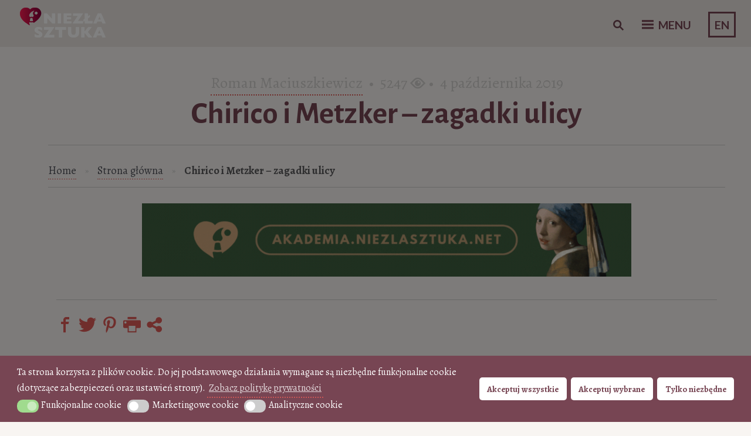

--- FILE ---
content_type: text/html; charset=UTF-8
request_url: https://niezlasztuka.net/o-sztuce/chirico-metzker-zagadki-ulicy/
body_size: 70955
content:
<!DOCTYPE html>
<html lang="pl-PL">
<head>
<!-- Google Tag Manager -->
<script async defer>(function(w,d,s,l,i){w[l]=w[l]||[];w[l].push({'gtm.start':
new Date().getTime(),event:'gtm.js'});var f=d.getElementsByTagName(s)[0],
j=d.createElement(s),dl=l!='dataLayer'?'&l='+l:'';j.async=true;j.src=
'https://www.googletagmanager.com/gtm.js?id='+i+dl;f.parentNode.insertBefore(j,f);
})(window,document,'script','dataLayer','GTM-MT4B8FK');</script>
<!-- End Google Tag Manager -->
	
<meta name="p:domain_verify" content="b39c0483751792749e68fefb9ac8d7f4"/>
	<meta charset="UTF-8" />
	<meta name="viewport" content="width=device-width" />
	<meta name="alexaVerifyID" content="hZE4tJDuFxC8bNcVtp9-L3ulliU"/>
	<meta name="google-site-verification" content="cCsUHy_ECyIicCHSfsUAnAXF4x9tRiY9jY8sWFaU550" />
	<title>Chirico i Metzker – zagadki ulicy &raquo; Niezła sztuka</title>
	<link rel="profile" href="https://gmpg.org/xfn/11" />
	<link rel="pingback" href="https://niezlasztuka.net/xmlrpc.php" />
	<link rel="icon" href="/favicon.ico" type="image/x-icon" />
	<link href='https://fonts.googleapis.com/css?family=Alegreya:400italic,700italic,900italic,400,900,700&subset=latin,latin-ext' rel='stylesheet' type='text/css'>
    <link href="https://fonts.googleapis.com/css?family=Alegreya+SC" rel="stylesheet">
	<link href="https://fonts.googleapis.com/css?family=Alegreya+Sans:300,300i,400,400i,500,500i,700,700i&display=swap" rel="stylesheet">
	
	
<!-- This site is optimized with the Yoast SEO plugin v13.1 - https://yoast.com/wordpress/plugins/seo/ -->
<meta name="description" content="Niezła sztuka to strona dla miłośników sztuki. Piszemy o sztuce w prosty, przystępny sposób. Znajdziecie tu eseje, recenzje, ciekawostki."/>
<meta name="robots" content="max-snippet:-1, max-image-preview:large, max-video-preview:-1"/>
<link rel="canonical" href="https://niezlasztuka.net/o-sztuce/chirico-metzker-zagadki-ulicy/" />
<meta property="og:locale" content="pl_PL" />
<meta property="og:type" content="article" />
<meta property="og:title" content="Chirico i Metzker – zagadki ulicy &raquo; Niezła sztuka" />
<meta property="og:description" content="Niezła sztuka to strona dla miłośników sztuki. Piszemy o sztuce w prosty, przystępny sposób. Znajdziecie tu eseje, recenzje, ciekawostki." />
<meta property="og:url" content="https://niezlasztuka.net/o-sztuce/chirico-metzker-zagadki-ulicy/" />
<meta property="og:site_name" content="Niezła sztuka" />
<meta property="article:publisher" content="http://www.facebook.com/niezlasztuka.net" />
<meta property="article:tag" content="Giorgio de Chirico" />
<meta property="article:tag" content="metafizyka w sztuce" />
<meta property="article:section" content="O sztuce" />
<meta property="article:published_time" content="2019-10-04T07:28:35+00:00" />
<meta property="article:modified_time" content="2019-12-15T16:55:12+00:00" />
<meta property="og:updated_time" content="2019-12-15T16:55:12+00:00" />
<meta property="og:image" content="https://niezlasztuka.net/wp-content/uploads/2019/09/ray_k_metzker_filadelfia_1963.jpg?v=1575462307" />
<meta property="og:image:secure_url" content="https://niezlasztuka.net/wp-content/uploads/2019/09/ray_k_metzker_filadelfia_1963.jpg?v=1575462307" />
<meta property="og:image:width" content="1024" />
<meta property="og:image:height" content="691" />
<script type='application/ld+json' class='yoast-schema-graph yoast-schema-graph--main'>{"@context":"https://schema.org","@graph":[{"@type":"WebSite","@id":"https://niezlasztuka.net/#website","url":"https://niezlasztuka.net/","name":"Niez\u0142a sztuka","inLanguage":"pl-PL","description":"Sztuka dla ka\u017cdego - od amatora do konesera","potentialAction":{"@type":"SearchAction","target":"https://niezlasztuka.net/?s={search_term_string}","query-input":"required name=search_term_string"}},{"@type":"ImageObject","@id":"https://niezlasztuka.net/o-sztuce/chirico-metzker-zagadki-ulicy/#primaryimage","inLanguage":"pl-PL","url":"https://niezlasztuka.net/wp-content/uploads/2019/09/ray_k_metzker_filadelfia_1963.jpg?v=1575462307","width":1024,"height":691,"caption":"Ray K. Metzker, fotograf, fotografia, Niez\u0142a sztuka"},{"@type":"WebPage","@id":"https://niezlasztuka.net/o-sztuce/chirico-metzker-zagadki-ulicy/#webpage","url":"https://niezlasztuka.net/o-sztuce/chirico-metzker-zagadki-ulicy/","name":"Chirico i Metzker \u2013 zagadki ulicy &raquo; Niez\u0142a sztuka","isPartOf":{"@id":"https://niezlasztuka.net/#website"},"inLanguage":"pl-PL","primaryImageOfPage":{"@id":"https://niezlasztuka.net/o-sztuce/chirico-metzker-zagadki-ulicy/#primaryimage"},"datePublished":"2019-10-04T07:28:35+00:00","dateModified":"2019-12-15T16:55:12+00:00","author":{"@id":"https://niezlasztuka.net/#/schema/person/4b4de2f95b1a614d0524677138826434"},"description":"Niez\u0142a sztuka to strona dla mi\u0142o\u015bnik\u00f3w sztuki. Piszemy o sztuce w prosty, przyst\u0119pny spos\u00f3b. Znajdziecie tu eseje, recenzje, ciekawostki.","breadcrumb":{"@id":"https://niezlasztuka.net/o-sztuce/chirico-metzker-zagadki-ulicy/#breadcrumb"}},{"@type":"BreadcrumbList","@id":"https://niezlasztuka.net/o-sztuce/chirico-metzker-zagadki-ulicy/#breadcrumb","itemListElement":[{"@type":"ListItem","position":1,"item":{"@type":"WebPage","@id":"https://niezlasztuka.net/","url":"https://niezlasztuka.net/","name":"Strona g\u0142\u00f3wna"}},{"@type":"ListItem","position":2,"item":{"@type":"WebPage","@id":"https://niezlasztuka.net/o-sztuce/","url":"https://niezlasztuka.net/o-sztuce/","name":"O sztuce"}},{"@type":"ListItem","position":3,"item":{"@type":"WebPage","@id":"https://niezlasztuka.net/o-sztuce/chirico-metzker-zagadki-ulicy/","url":"https://niezlasztuka.net/o-sztuce/chirico-metzker-zagadki-ulicy/","name":"Chirico i Metzker \u2013 zagadki ulicy"}}]},{"@type":["Person"],"@id":"https://niezlasztuka.net/#/schema/person/4b4de2f95b1a614d0524677138826434","name":"Roman Maciuszkiewicz","image":{"@type":"ImageObject","@id":"https://niezlasztuka.net/#authorlogo","inLanguage":"pl-PL","url":"https://niezlasztuka.net/wp-content/uploads/2015/08/ja-2-150x150.jpg?v=1575555314","caption":"Roman Maciuszkiewicz"},"description":"Uko\u0144czy\u0142 Akademi\u0119 Sztuk Pi\u0119knych w Krakowie, Wydzia\u0142 Grafiki w Katowicach w 1980\u00a0r. Malarz, eseista, prozaik, pedagog.","sameAs":[]}]}</script>
<!-- / Yoast SEO plugin. -->

<link rel='dns-prefetch' href='//fonts.googleapis.com' />
<link rel='dns-prefetch' href='//s.w.org' />
		<script type="text/javascript">
			window._wpemojiSettings = {"baseUrl":"https:\/\/s.w.org\/images\/core\/emoji\/12.0.0-1\/72x72\/","ext":".png","svgUrl":"https:\/\/s.w.org\/images\/core\/emoji\/12.0.0-1\/svg\/","svgExt":".svg","source":{"concatemoji":"https:\/\/niezlasztuka.net\/wp-includes\/js\/wp-emoji-release.min.js?ver=5.2.23"}};
			!function(e,a,t){var n,r,o,i=a.createElement("canvas"),p=i.getContext&&i.getContext("2d");function s(e,t){var a=String.fromCharCode;p.clearRect(0,0,i.width,i.height),p.fillText(a.apply(this,e),0,0);e=i.toDataURL();return p.clearRect(0,0,i.width,i.height),p.fillText(a.apply(this,t),0,0),e===i.toDataURL()}function c(e){var t=a.createElement("script");t.src=e,t.defer=t.type="text/javascript",a.getElementsByTagName("head")[0].appendChild(t)}for(o=Array("flag","emoji"),t.supports={everything:!0,everythingExceptFlag:!0},r=0;r<o.length;r++)t.supports[o[r]]=function(e){if(!p||!p.fillText)return!1;switch(p.textBaseline="top",p.font="600 32px Arial",e){case"flag":return s([55356,56826,55356,56819],[55356,56826,8203,55356,56819])?!1:!s([55356,57332,56128,56423,56128,56418,56128,56421,56128,56430,56128,56423,56128,56447],[55356,57332,8203,56128,56423,8203,56128,56418,8203,56128,56421,8203,56128,56430,8203,56128,56423,8203,56128,56447]);case"emoji":return!s([55357,56424,55356,57342,8205,55358,56605,8205,55357,56424,55356,57340],[55357,56424,55356,57342,8203,55358,56605,8203,55357,56424,55356,57340])}return!1}(o[r]),t.supports.everything=t.supports.everything&&t.supports[o[r]],"flag"!==o[r]&&(t.supports.everythingExceptFlag=t.supports.everythingExceptFlag&&t.supports[o[r]]);t.supports.everythingExceptFlag=t.supports.everythingExceptFlag&&!t.supports.flag,t.DOMReady=!1,t.readyCallback=function(){t.DOMReady=!0},t.supports.everything||(n=function(){t.readyCallback()},a.addEventListener?(a.addEventListener("DOMContentLoaded",n,!1),e.addEventListener("load",n,!1)):(e.attachEvent("onload",n),a.attachEvent("onreadystatechange",function(){"complete"===a.readyState&&t.readyCallback()})),(n=t.source||{}).concatemoji?c(n.concatemoji):n.wpemoji&&n.twemoji&&(c(n.twemoji),c(n.wpemoji)))}(window,document,window._wpemojiSettings);
		</script>
		<!-- niezlasztuka.net is managing ads with Advanced Ads 1.56.1 --><script id="niezl-ready">
			window.advanced_ads_ready=function(e,a){a=a||"complete";var d=function(e){return"interactive"===a?"loading"!==e:"complete"===e};d(document.readyState)?e():document.addEventListener("readystatechange",(function(a){d(a.target.readyState)&&e()}),{once:"interactive"===a})},window.advanced_ads_ready_queue=window.advanced_ads_ready_queue||[];		</script>
		<style type="text/css">
img.wp-smiley,
img.emoji {
	display: inline !important;
	border: none !important;
	box-shadow: none !important;
	height: 1em !important;
	width: 1em !important;
	margin: 0 .07em !important;
	vertical-align: -0.1em !important;
	background: none !important;
	padding: 0 !important;
}
</style>
	<link rel='stylesheet' id='nksub_styles-css'  href='https://niezlasztuka.net/wp-content/plugins/NKS-subscription/css/nk-sub.css?ver=5.2.23' type='text/css' media='all' />
<link rel='stylesheet' id='wpsm_counter-font-awesome-front-css'  href='https://niezlasztuka.net/wp-content/plugins/counter-number-showcase/assets/css/font-awesome/css/font-awesome.min.css?ver=5.2.23' type='text/css' media='all' />
<link rel='stylesheet' id='wpsm_counter_bootstrap-front-css'  href='https://niezlasztuka.net/wp-content/plugins/counter-number-showcase/assets/css/bootstrap-front.css?ver=5.2.23' type='text/css' media='all' />
<link rel='stylesheet' id='wpsm_counter_column-css'  href='https://niezlasztuka.net/wp-content/plugins/counter-number-showcase/assets/css/counter-column.css?ver=5.2.23' type='text/css' media='all' />
<link rel='stylesheet' id='quiz-maker-css'  href='https://niezlasztuka.net/wp-content/plugins/quiz-maker/public/css/quiz-maker-public.css?ver=6.6.8.0' type='text/css' media='all' />
<link rel='stylesheet' id='searchandfilter-css'  href='https://niezlasztuka.net/wp-content/plugins/search-filter/style.css?ver=1' type='text/css' media='all' />
<link rel='stylesheet' id='taxonomy-image-plugin-public-css'  href='https://niezlasztuka.net/wp-content/plugins/taxonomy-images/css/style.css?ver=0.9.6' type='text/css' media='screen' />
<link rel='stylesheet' id='wc-gallery-style-css'  href='https://niezlasztuka.net/wp-content/plugins/wc-gallery/includes/css/style.css?ver=1.67' type='text/css' media='all' />
<link rel='stylesheet' id='wc-gallery-popup-style-css'  href='https://niezlasztuka.net/wp-content/plugins/wc-gallery/includes/css/magnific-popup.css?ver=1.1.0' type='text/css' media='all' />
<link rel='stylesheet' id='wc-gallery-flexslider-style-css'  href='https://niezlasztuka.net/wp-content/plugins/wc-gallery/includes/vendors/flexslider/flexslider.css?ver=2.6.1' type='text/css' media='all' />
<link rel='stylesheet' id='wc-gallery-owlcarousel-style-css'  href='https://niezlasztuka.net/wp-content/plugins/wc-gallery/includes/vendors/owlcarousel/assets/owl.carousel.css?ver=2.1.4' type='text/css' media='all' />
<link rel='stylesheet' id='wc-gallery-owlcarousel-theme-style-css'  href='https://niezlasztuka.net/wp-content/plugins/wc-gallery/includes/vendors/owlcarousel/assets/owl.theme.default.css?ver=2.1.4' type='text/css' media='all' />
<link rel='stylesheet' id='css-wpautbox-tab-css'  href='https://niezlasztuka.net/wp-content/plugins/wp-author-box-lite/lib/css/jquery-a-tabs.css' type='text/css' media='all' />
<link rel='stylesheet' id='css-wpautbox-css'  href='https://niezlasztuka.net/wp-content/plugins/wp-author-box-lite/lib/css/wpautbox.css' type='text/css' media='all' />
<link rel='stylesheet' id='wpautbox-elusive-icon-css'  href='https://niezlasztuka.net/wp-content/plugins/wp-author-box-lite/includes/ReduxFramework/ReduxCore/assets/css/vendor/elusive-icons/elusive-icons.css?ver=5.2.23' type='text/css' media='all' />
<link rel='stylesheet' id='ppress-frontend-css'  href='https://niezlasztuka.net/wp-content/plugins/wp-user-avatar/assets/css/frontend.min.css?ver=3.2.4' type='text/css' media='all' />
<link rel='stylesheet' id='ppress-flatpickr-css'  href='https://niezlasztuka.net/wp-content/plugins/wp-user-avatar/assets/flatpickr/flatpickr.min.css?ver=3.2.4' type='text/css' media='all' />
<link rel='stylesheet' id='ppress-select2-css'  href='https://niezlasztuka.net/wp-content/plugins/wp-user-avatar/assets/select2/select2.min.css?ver=5.2.23' type='text/css' media='all' />
<link rel='stylesheet' id='nsc_bar_nice-cookie-consent-css'  href='https://niezlasztuka.net/wp-content/plugins/beautiful-and-responsive-cookie-consent/public/cookieNSCconsent.min.css?ver=4.2.0' type='text/css' media='all' />
<style id='nsc_bar_nice-cookie-consent-inline-css' type='text/css'>
.cc-window { font-family: 'Alegreya', 'proxima-nova', 'Helvetica Neue Light', 'Helvetica Neue', 'Helvetica', 'Arial', sans-serif}
</style>
<link rel='stylesheet' id='sliderpro-plugin-style-css'  href='https://niezlasztuka.net/wp-content/plugins/sliderpro/public/assets/css/slider-pro.min.css?ver=4.8.5' type='text/css' media='all' />
<link rel='stylesheet' id='bushwick-lato-css'  href='//fonts.googleapis.com/css?family=Lato:400,700,400italic,700italic,900&#038;subset=latin,latin-ext' type='text/css' media='all' />
<link rel='stylesheet' id='bushwick-aleo-css'  href='https://niezlasztuka.net/wp-content/themes/bushwick-ns/fonts/aleo.css?ver=20130623' type='text/css' media='all' />
<link rel='stylesheet' id='genericons-css'  href='https://niezlasztuka.net/wp-content/themes/bushwick-ns/fonts/genericons.css?ver=3.0.2' type='text/css' media='all' />
<link rel='stylesheet' id='bushwick-style-css'  href='https://niezlasztuka.net/wp-content/themes/bushwick-ns/style.css?ver=5.2.967' type='text/css' media='all' />
<script id="nsc_bara_consent_mode_default_script" data-pagespeed-no-defer data-cfasync nowprocket data-no-optimize="1" data-no-defer="1" type="text/javascript">
        window.nsc_bara_consentModeConfig = {"analytics_storage":["analytical"],"ad_storage":["marketing"],"ad_personalization":["marketing"],"ad_user_data":["marketing"],"functionality_storage":["functional"],"personalization_storage":["marketing"],"security_storage":["functional"]};
        window["dataLayer"] = window["dataLayer"] || [];
        function gtag() {
            window["dataLayer"].push(arguments);
        }
        gtag("consent", "default", {"analytics_storage":"denied","ad_storage":"denied","ad_personalization":"denied","ad_user_data":"denied","functionality_storage":"granted","personalization_storage":"denied","security_storage":"granted"});
        gtag("set", "ads_data_redaction", 1);gtag("set", "url_passthrough", 1);
        window["dataLayer"].push({event:"consent_mode_default", "consentType": "detailedRevDeny"});</script>
<script id="nsc_bara_consent_mode_update_script" data-pagespeed-no-defer data-cfasync nowprocket data-no-optimize="1" data-no-defer="1" type="text/javascript">!function(e,n,o,t,r){if(!1===function(){if(i(o))return!0;return!1}())return;let a=!1;function c(e){if("newBanner"===n){const n=function(){if(!1!==a)return a;const e=i(o);let n=!1;try{n=JSON.parse(decodeURIComponent(e))}catch(e){return console.warn(e),!1}return n}();return!(!n.categories||!n.categories.includes(e))}const t=function(e){if(["detailed","detailedRev","detailedRevDeny"].includes(n))return o+"_"+e;return o}(e),r=i(t),c="dismiss"===r?"allow":r;if(!["allow","deny"].includes(c))throw console.error("Invalid cookie value: ",c),new Error("Invalid cookie value: "+c);return["opt-in","opt-out","info"].includes(n)?c===e:"allow"===c}function i(e){return document.cookie.match("(^|;)\\s*"+e+"\\s*=\\s*([^;]+)")?.pop()||""}!function(){const o={},a=Object.keys(t);for(let e=0;e<a.length;e+=1){const n=t[a[e]].filter((e=>c(e)));n&&Array.isArray(n)&&n.length>0?o[a[e]]="granted":o[a[e]]="denied"}window[e]=window[e]||[],function(){window[e].push(arguments)}("consent","update",o),!0===window.nsc_bara_pushUETconsent&&(window.uetq=window.uetq||[],window.uetq.push("consent","update",{ad_storage:o.ad_storage}));if(window[e].push({event:"consent_mode_update",consentType:n,method:"pushed per inline."}),r){if(console.log("cleanedGtagValuesUpdate from PHP",JSON.parse(r)),console.log("cleanedGtagValuesUpdate internal JS",o),r!==JSON.stringify(o))throw new Error("💀💀💀💀💀 PHP and JS DIFFER 💀💀💀💀💀💀");console.log("%c All GOOD PHP and JS seems to be the same. ","background: #cef5d8; color: #5c5e5c")}}()}
      ("dataLayer","detailedRevDeny","cookieconsent_status_test",window.nsc_bara_consentModeConfig, "", );</script><script id='nsc_bar_get_dataLayer_banner_init_script' nowprocket data-pagespeed-no-defer data-cfasync data-no-optimize='1' data-no-defer='1' type='text/javascript'>!function(e,o,n,s){const c={"cookieconsent_status":{"value":"","defaultValue":"nochoice"},"cookieconsent_status_functional":{"value":"","defaultValue":"allow"},"cookieconsent_status_marketing":{"value":"","defaultValue":"deny"},"cookieconsent_status_analytical":{"value":"","defaultValue":"deny"}},i="dataLayer",t=Object.keys(c),a={event:"beautiful_cookie_consent_initialized"};for(let e=0;e<t.length;e++)a[t[e]]=d(t[e],"detailedRevDeny")||c[t[e]].defaultValue,"dismiss"===a[t[e]]&&(a[t[e]]="allow");function d(e,o){if("newBanner"!==o)return l(e);let n=l("cookieconsent_status_test");return n?(n=decodeURIComponent(n),n?(n=JSON.parse(n),n?!0===n.categories.includes(e)?"allow":"deny":(console.warn("cookie not found 3"),!1)):(console.warn("cookie not found 2"),!1)):(console.warn("cookie not found 1"),!1)}function l(e){return document.cookie.match("(^|;)\\s*"+e+"\\s*=\\s*([^;]+)")?.pop()||""}window[i]=window[i]||[],window[i].push(a)}();</script><script type='text/javascript' src='https://niezlasztuka.net/wp-includes/js/jquery/jquery.js?ver=1.12.4-wp'></script>
<script type='text/javascript' src='https://niezlasztuka.net/wp-includes/js/jquery/jquery-migrate.min.js?ver=1.4.1'></script>
<script type='text/javascript'>
/* <![CDATA[ */
var NKSubOpts = {"ajaxurl":"https:\/\/niezlasztuka.net\/wp-admin\/admin-ajax.php","sidebar_type":"push","social":{"1":{"facebook":"http:\/\/facebook.com\/niezlasztuka.net","instagram":"http:\/\/instagram.com\/niezlasztuka"}},"sidebar_pos":"right","fade_content":"dark","label":"paper-1","label_top":"36%","label_vis":"scroll","label_scroll_selector":"","label_mouseover":"","togglers":"","path":"https:\/\/niezlasztuka.net\/wp-content\/plugins\/NKS-subscription\/img\/","send_more_text":"Wy\u015blij wi\u0119cej","try_again_text":"Jeszcze raz","close_text":"Zamknij","sending_text":"wysy\u0142anie","msg_fail_text":"Co\u015b posz\u0142o nie tak podczas wysy\u0142ania wiadomo\u015bci","errors":{"required":"* Wprowad\u017a %%","min":"*%% Musi mie\u0107 co najmniej %% znak\u00f3w.","max":"* %% mo\u017ce mie\u0107 co najwy\u017cej %% znak\u00f3w.","matches":"* %% musz\u0105 by\u0107 zgodne %%.","less":"*%% Musi by\u0107 mniejsza ni\u017c %%","greater":"%% * Musi by\u0107 wi\u0119ksze ni\u017c %%.","numeric":"*%% musi by\u0107 liczb\u0105.","email":"*%% musi by\u0107 podany adres jest nieprawid\u0142owy.","ip":"* %% must be a valid ip address.","answer":"* Nieprawid\u0142owe warto\u015bci w polu %%"},"id1":{"show":"pageload","timeout":"65","scroll":"start","id":1,"locker":"","intr":"cookie","days":"30","close":"yes","lock":"","redir":""}};
/* ]]> */
</script>
<script type='text/javascript' src='https://niezlasztuka.net/wp-content/plugins/NKS-subscription/js/nk-sub.min.js?ver=5.2.23'></script>
<script type='text/javascript'>
var nsc_bara_php_gtm_vars = {"gtm_id": "GTM-MT4B8FK","dataLayerName":"dataLayer","gtmHostname":"www.googletagmanager.com","gtmUrl":""};
</script>
<script type='text/javascript' src='https://niezlasztuka.net/wp-content/plugins/beautiful-and-responsive-cookie-consent-addon/public/js/nscGTM.js?ver=3.5.0'></script>
<script type='text/javascript' src='https://niezlasztuka.net/wp-content/plugins/fd-footnotes/fdfootnotes.js?ver=1.34'></script>
<script type='text/javascript'>
/* <![CDATA[ */
var wpgmza_google_api_status = {"message":"Enqueued","code":"ENQUEUED"};
/* ]]> */
</script>
<script type='text/javascript' src='https://niezlasztuka.net/wp-content/plugins/wp-google-maps/wpgmza_data.js?ver=5.2.23'></script>
<script type='text/javascript' src='https://niezlasztuka.net/wp-content/plugins/wp-user-avatar/assets/flatpickr/flatpickr.min.js?ver=5.2.23'></script>
<script type='text/javascript' src='https://niezlasztuka.net/wp-content/plugins/wp-user-avatar/assets/select2/select2.min.js?ver=5.2.23'></script>
<link rel='https://api.w.org/' href='https://niezlasztuka.net/wp-json/' />
<link rel="EditURI" type="application/rsd+xml" title="RSD" href="https://niezlasztuka.net/xmlrpc.php?rsd" />
<link rel="wlwmanifest" type="application/wlwmanifest+xml" href="https://niezlasztuka.net/wp-includes/wlwmanifest.xml" /> 
<meta name="generator" content="WordPress 5.2.23" />
<link rel='shortlink' href='https://niezlasztuka.net/?p=55803' />
<link rel="alternate" type="application/json+oembed" href="https://niezlasztuka.net/wp-json/oembed/1.0/embed?url=https%3A%2F%2Fniezlasztuka.net%2Fo-sztuce%2Fchirico-metzker-zagadki-ulicy%2F" />
<link rel="alternate" type="text/xml+oembed" href="https://niezlasztuka.net/wp-json/oembed/1.0/embed?url=https%3A%2F%2Fniezlasztuka.net%2Fo-sztuce%2Fchirico-metzker-zagadki-ulicy%2F&#038;format=xml" />
<style id="nksub_dynamic_styles">



body:not([class*=nksub_mobile]) .nks_cc_trigger_tabs.nksub_tab {
	top: 36% !important;
}

.nksub_mobile .nks_cc_trigger_tabs.nksub_tab {
	top: 64% !important;
}

.nksub_exposed #nksub-overlay {
	opacity: 0.7;
	-ms-filter: "progid:DXImageTransform.Microsoft.Alpha(Opacity=70)";
}

.nksub_exposed:not([class*=nksub_lock]) #nksub-overlay:hover {
	cursor: pointer;
	cursor: url("https://niezlasztuka.net/wp-content/plugins/NKS-subscription/img/close2.png") 16 16,pointer;
}




.nks_cc_trigger_tabs .nksub-tab-icon .fa:before
			 {
			color: rgb(223, 91, 87)!important;
		}
		.nks_cc_trigger_tabs.nks_metro .nksub-tab-icon .fa-stack-2x {
			background-color: rgb(223, 91, 87);
			}.nksub_mobile .nks_cc_trigger_tabs .nksub-tab-icon:after {
	display: none!important;
}

.nks_cc_trigger_tabs .nksub-tab-icon:after {
	opacity: 0;
	visibility: hidden;
	content: 'Newsletter';
	background-color: rgb(223, 91, 87);
	position: absolute;
	padding: 6px 14px;
	font-size: 14px;
	top: 50%;
	margin-top: -20px;
	left: 110%;
	font-family: inherit;
	line-height: 28px;
	white-space: nowrap;
	border-radius: 20px;
	-moz-border-radius: 20px;
	-webkit-border-radius: 20px;
	color: #FFF;
	-webkit-transition: opacity 0.25s cubic-bezier(0.645, 0.045, 0.355, 1), visibility 0s 0.25s;
	-moz-transition: opacity 0.25s cubic-bezier(0.645, 0.045, 0.355, 1), visibility 0s 0.25s;
	-ms-transition: opacity 0.25s cubic-bezier(0.645, 0.045, 0.355, 1), visibility 0s 0.25s;
	-o-transition: opacity 0.25s cubic-bezier(0.645, 0.045, 0.355, 1), visibility 0s 0.25s;
	transition: opacity 0.25s cubic-bezier(0.645, 0.045, 0.355, 1), visibility 0s 0.25s;
	-webkit-backface-visibility: hidden;
}

body:not([class*=nksub_exposed]):not([class*=nksub_transitioning]) .nks_cc_trigger_tabs .nksub-tab-icon:hover:after {
	opacity: 1;
	visibility: visible;
	-webkit-transition: opacity 0.25s cubic-bezier(0.645, 0.045, 0.355, 1);
	-moz-transition: opacity 0.25s cubic-bezier(0.645, 0.045, 0.355, 1);
	-ms-transition: opacity 0.25s cubic-bezier(0.645, 0.045, 0.355, 1);
	-o-transition: opacity 0.25s cubic-bezier(0.645, 0.045, 0.355, 1);
	transition: opacity 0.25s cubic-bezier(0.645, 0.045, 0.355, 1);
}

.nksub_sidebar_pos_right .nks_cc_trigger_tabs .nksub-tab-icon:after {
	right: 110%;
	left: auto;
}

.nks_cc_trigger_tabs.nks_metro .nksub-tab-icon:after {
	left: 100%;
	border-radius: 0px;
	-moz-border-radius: 0px;
	-webkit-border-radius: 0px;
}

.nksub_sidebar_pos_right .nks_cc_trigger_tabs.nks_metro .nksub-tab-icon:after {
	right: 100%;
	left: auto;
}

.nks_cc_trigger_tabs.nks_metro .nksub-tab-icon.fa-2x:after {
	padding: 10px 14px;
	margin-top: -24px;
}

.nks_cc_trigger_tabs.nks_metro .nksub-tab-icon.fa-3x:after {
	padding: 21px 14px;
	margin-top: -35px
}

.nksub_form1 h1 span.nksub_pic {
					       background-image: url(https://niezlasztuka.net/wp-content/uploads/2025/02/nksub_pic-1.png);
					    }.nksub_form1 h1 {
					       color:#c38596;
					    }
					    .nksub_theme_aerial.nksub_form1 form input[type=text], .nksub_theme_aerial.nksub_form1 form input[type=email] {
					       border-color:#c38596!important;
					    }
					     #nksub_sidebar .nksub_form1 .nksub_sbmt {
					       background-color:#c38596!important;
					    }
					  #nksub_sidebar .nksub_form1 .nksub_form_input_wrapper:before {
					      content: "";
							 }
							     #nksub_sidebar input[type=text], #nksub_sidebar input[type=email], #nksub_sidebar input[type=tel], #nksub_sidebar textarea {
        padding-left: 20px !important;
    }
							 #nksub_sidebar .nksub_form1 .nksub_content {
					      margin: 15px 20px 64px;
								background: rgb(249, 245, 242);
							 }
							     .nksub_form_input_wrapper:before {
        left: 15px;
    }

    #nksub_sidebar input[type=text], #nksub_sidebar input[type=email], #nksub_sidebar input[type=tel], #nksub_sidebar textarea {
        padding-left: 49px;
    }
							 @media only screen and (max-width: 380px) {
							  #nksub_sidebar .nksub_form1.nksub_form_wrapper {
							  	background: rgb(249, 245, 242);
							   }
							 }#nksub_sidebar.nksub_bg_1{
					        	background-color: #f9f5f2 !important;
						     }
#nksub_sidebar.nksub_form_success .nksub_sbmt:before {
	content: 'Success! Continue browsing';
}

#nksub_sidebar.nksub_form_fail .nksub_sbmt:before,
#nksub_sidebar.nksub_form_fail .nksub_theme_aerial .nksub_sbmt:after {
	content: 'Failed :( Try again';
}

#nksub_sidebar.nksub_form_fail_already_subscribed .nksub_sbmt:before,
#nksub_sidebar.nksub_form_fail_already_subscribed .nksub_theme_aerial .nksub_sbmt:after {
	content: 'Subscribed already!';
}

#nksub_sidebar input[type=checkbox], #nksub_sidebar input[type=checkbox]:focus {
  -webkit-appearance: checkbox;
  -moz-appearance: checkbox;
  appearance: checkbox;
z-index: 100;
}

.nksub_form_input_wrapper label {
  display: inline-block;
  margin-left: 10px;
  font-size: 14px;
}

.nksub_exposed #ns-overlay {
	opacity: 0.7;
}
</style>            <script type="text/javascript"><!--
                                function powerpress_pinw(pinw_url){window.open(pinw_url, 'PowerPressPlayer','toolbar=0,status=0,resizable=1,width=460,height=320');	return false;}
                //-->
            </script>
            <style type="text/css">body .a-tabs>ul.a-tab-nav>li>a{ background: #eae5e1; background-image: none;}body .a-tabs>ul.a-tab-nav>li>a{ border-color: transparent;}body .a-tabs>ul.a-tab-nav>li.a-tab-active a{ background: transparent; background-image: none;}body .a-tabs>ul.a-tab-nav>li.a-tab-active a{ border-color: #eae5e1;}body .a-tabs .a-tab-container{ background: transparent;}body .a-tabs .a-tab-container{ border-color: #eae5e1;}body .a-tabs .wpautbox-socials{ border-color: #eae5e1; }body .a-tabs .wpautbox-socials{ background: transparent;}</style>		<script>
			document.documentElement.className = document.documentElement.className.replace( 'no-js', 'js' );
		</script>
				<style>
			.no-js img.lazyload { display: none; }
			figure.wp-block-image img.lazyloading { min-width: 150px; }
							.lazyload { opacity: 0; }
				.lazyloading {
					border: 0 !important;
					opacity: 1;
					background: #e9e5e1 url('https://niezlasztuka.net/wp-content/plugins/wp-smushit/app/assets/images/smush-placeholder.png') no-repeat center !important;
					background-size: 16px auto !important;
					min-width: 16px;
				}
					</style>
		    <script>
        window.sliders = {};
    </script>

<!-- WPUpper Share Buttons SVG ICONS -->
<svg aria-hidden="true" style="display:none !important;" version="1.1" xmlns="http://www.w3.org/2000/svg" xmlns:xlink="http://www.w3.org/1999/xlink">
<defs>
<symbol id="wpusb-angle-double-left" viewBox="0 0 19 32">
<path d="M11.361 24.121q0 0.254-0.195 0.449l-0.976 0.976q-0.195 0.195-0.449 0.195t-0.449-0.195l-9.097-9.097q-0.195-0.195-0.195-0.449t0.195-0.449l9.097-9.097q0.195-0.195 0.449-0.195t0.449 0.195l0.976 0.976q0.195 0.195 0.195 0.449t-0.195 0.449l-7.672 7.672 7.672 7.672q0.195 0.195 0.195 0.449zM18.857 24.121q0 0.254-0.195 0.449l-0.976 0.976q-0.195 0.195-0.449 0.195t-0.449-0.195l-9.097-9.097q-0.195-0.195-0.195-0.449t0.195-0.449l9.097-9.097q0.195-0.195 0.449-0.195t0.449 0.195l0.976 0.976q0.195 0.195 0.195 0.449t-0.195 0.449l-7.672 7.672 7.672 7.672q0.195 0.195 0.195 0.449z"></path>
</symbol>
<symbol id="wpusb-angle-double-right" viewBox="0 0 18 32">
<path d="M10.673 16q0 0.238-0.183 0.422l-8.545 8.545q-0.183 0.183-0.422 0.183t-0.422-0.183l-0.917-0.917q-0.183-0.183-0.183-0.422t0.183-0.422l7.207-7.207-7.207-7.207q-0.183-0.183-0.183-0.422t0.183-0.422l0.917-0.917q0.183-0.183 0.422-0.183t0.422 0.183l8.545 8.545q0.183 0.183 0.183 0.422zM17.714 16q0 0.238-0.183 0.422l-8.545 8.545q-0.183 0.183-0.422 0.183t-0.422-0.183l-0.917-0.917q-0.183-0.183-0.183-0.422t0.183-0.422l7.207-7.207-7.207-7.207q-0.183-0.183-0.183-0.422t0.183-0.422l0.917-0.917q0.183-0.183 0.422-0.183t0.422 0.183l8.545 8.545q0.183 0.183 0.183 0.422z"></path>
</symbol>
<symbol id="wpusb-share" viewBox="0 0 27 32">
<path d="M21.714 18.286q2.375 0 4.045 1.67t1.67 4.045-1.67 4.045-4.045 1.67-4.045-1.67-1.67-4.045q0-0.214 0.036-0.607l-6.429-3.214q-1.643 1.536-3.893 1.536-2.375 0-4.045-1.67t-1.67-4.045 1.67-4.045 4.045-1.67q2.25 0 3.893 1.536l6.429-3.214q-0.036-0.393-0.036-0.607 0-2.375 1.67-4.045t4.045-1.67 4.045 1.67 1.67 4.045-1.67 4.045-4.045 1.67q-2.25 0-3.893-1.536l-6.429 3.214q0.036 0.393 0.036 0.607t-0.036 0.607l6.429 3.214q1.643-1.536 3.893-1.536z"></path>
</symbol>
<symbol id="wpusb-share-square" viewBox="0 0 32 32">
<path d="M1.837 0.177c-0.717 0.22-1.296 0.739-1.632 1.457l-0.205 0.439v27.891l0.198 0.417c0.271 0.578 0.717 1.040 1.296 1.325l0.483 0.234h27.891l0.483-0.234c0.578-0.285 1.025-0.747 1.296-1.325l0.198-0.417v-27.891l-0.205-0.439c-0.344-0.732-0.922-1.237-1.662-1.457-0.351-0.102-1.794-0.117-14.085-0.11-11.947 0-13.741 0.015-14.055 0.11zM22.913 6.172c0.659 0.176 1.274 0.534 1.794 1.061 0.798 0.798 1.171 1.698 1.171 2.826 0 1.12-0.425 2.072-1.281 2.877-0.813 0.761-1.589 1.062-2.709 1.062-0.871 0-1.53-0.198-2.233-0.681l-0.439-0.3-5.3 2.386v1.223l0.659 0.293c0.359 0.161 1.552 0.695 2.65 1.193l1.991 0.908 0.447-0.3c0.695-0.476 1.354-0.681 2.225-0.681 1.171-0.007 1.962 0.322 2.826 1.193 0.827 0.827 1.164 1.625 1.164 2.753 0 1.12-0.373 2.020-1.171 2.818-0.805 0.805-1.698 1.171-2.84 1.171-1.083 0-2.035-0.417-2.811-1.23-0.695-0.732-1.054-1.523-1.135-2.518l-0.044-0.556-2.562-1.164c-1.406-0.637-2.643-1.193-2.752-1.244-0.176-0.073-0.234-0.059-0.512 0.124-0.996 0.674-2.467 0.805-3.609 0.322-2.167-0.908-3.097-3.419-2.035-5.512 0.264-0.52 0.9-1.23 1.391-1.545 1.237-0.791 2.914-0.813 4.173-0.051l0.41 0.242 5.498-2.482 0.044-0.556c0.088-1.062 0.483-1.896 1.259-2.635 0.542-0.512 1.076-0.827 1.698-0.996 0.483-0.132 1.515-0.132 2.035 0z"></path>
</symbol>
<symbol id="wpusb-share-rounded" viewBox="0 0 32 32">
<path d="M16 0c-8.822 0-15.999 7.177-15.999 15.999s7.177 16.001 15.999 16.001 15.999-7.178 15.999-16.001c0-8.822-7.177-15.999-15.999-15.999zM11.801 15.972c0 0.161-0.016 0.318-0.039 0.473l6.733 3.296c0.576-0.606 1.388-0.985 2.29-0.985 1.747 0 3.163 1.416 3.163 3.163s-1.416 3.163-3.163 3.163-3.163-1.416-3.163-3.163c0-0.161 0.016-0.318 0.039-0.473l-6.733-3.296c-0.576 0.606-1.388 0.985-2.29 0.985-1.747 0-3.163-1.416-3.163-3.163s1.416-3.163 3.163-3.163c0.906 0 1.721 0.383 2.298 0.994l6.723-3.26c-0.022-0.151-0.037-0.304-0.037-0.461 0-1.747 1.416-3.163 3.163-3.163s3.163 1.416 3.163 3.163-1.416 3.163-3.163 3.163c-0.906 0-1.721-0.383-2.298-0.994l-6.723 3.26c0.023 0.151 0.037 0.304 0.037 0.461z"></path>
</symbol>
<symbol id="wpusb-vk" viewBox="0 0 32 32">
<path d="M28.42 19.647c0 0 2.566 2.535 3.201 3.707 0.017 0.025 0.025 0.044 0.029 0.056 0.259 0.433 0.322 0.773 0.195 1.024-0.214 0.414-0.94 0.622-1.186 0.64 0 0-4.409 0-4.536 0-0.316 0-0.973-0.082-1.773-0.635-0.611-0.427-1.219-1.13-1.808-1.817-0.879-1.020-1.639-1.906-2.409-1.906-0.098 0-0.194 0.016-0.286 0.048-0.582 0.184-1.322 1.014-1.322 3.225 0 0.692-0.546 1.086-0.928 1.086 0 0-1.981 0-2.077 0-0.708 0-4.393-0.248-7.661-3.693-4.004-4.218-7.6-12.681-7.635-12.755-0.224-0.548 0.246-0.846 0.754-0.846h4.58c0.614 0 0.814 0.371 0.954 0.705 0.162 0.382 0.762 1.912 1.746 3.631 1.593 2.796 2.573 3.934 3.355 3.934 0.148 0 0.287-0.037 0.419-0.111 1.022-0.562 0.832-4.212 0.784-4.964 0-0.146-0.002-1.63-0.525-2.347-0.375-0.514-1.013-0.714-1.398-0.787 0.103-0.149 0.322-0.378 0.603-0.513 0.7-0.349 1.965-0.4 3.22-0.4h0.697c1.362 0.019 1.714 0.106 2.209 0.232 0.997 0.238 1.016 0.884 0.928 3.084-0.025 0.628-0.052 1.336-0.052 2.169 0 0.178-0.008 0.376-0.008 0.578-0.030 1.128-0.070 2.4 0.727 2.922 0.102 0.063 0.221 0.098 0.344 0.098 0.276 0 1.103 0 3.346-3.849 0.984-1.7 1.746-3.704 1.798-3.855 0.044-0.084 0.178-0.321 0.34-0.416 0.124-0.076 0.289-0.089 0.375-0.089h5.388c0.587 0 0.986 0.089 1.063 0.311 0.13 0.36-0.025 1.46-2.485 4.787-0.414 0.554-0.778 1.033-1.097 1.452-2.23 2.927-2.23 3.074 0.132 5.296z"></path>
</symbol>
<symbol id="wpusb-vk-square" viewBox="0 0 32 32">
<path d="M32 28.444v-24.889c0-1.956-1.605-3.556-3.564-3.556h-24.871c-2.044 0-3.564 1.516-3.564 3.556v24.889c0 2.041 1.52 3.556 3.564 3.556h24.871c1.959 0 3.564-1.598 3.564-3.556zM25.216 18.857c0 0 2.012 1.986 2.508 2.907 0.014 0.020 0.020 0.037 0.025 0.044 0.201 0.338 0.252 0.604 0.151 0.8-0.167 0.325-0.736 0.489-0.93 0.503 0 0-3.454 0-3.554 0-0.249 0-0.764-0.064-1.39-0.496-0.48-0.334-0.955-0.887-1.417-1.426-0.69-0.8-1.287-1.493-1.888-1.493-0.076 0-0.153 0.012-0.224 0.037-0.457 0.146-1.036 0.795-1.036 2.528 0 0.542-0.427 0.852-0.729 0.852 0 0-1.55 0-1.628 0-0.555 0-3.444-0.194-6.002-2.894-3.14-3.307-5.959-9.94-5.984-9.998-0.178-0.428 0.19-0.661 0.59-0.661h3.591c0.482 0 0.636 0.292 0.747 0.553 0.124 0.297 0.594 1.495 1.362 2.843 1.25 2.192 2.020 3.084 2.633 3.084 0.114 0 0.224-0.030 0.327-0.087 0.802-0.443 0.652-3.301 0.617-3.892 0-0.112-0.002-1.278-0.411-1.838-0.295-0.405-0.795-0.56-1.097-0.619 0.080-0.116 0.252-0.295 0.473-0.402 0.549-0.274 1.54-0.313 2.524-0.313h0.548c1.068 0.014 1.346 0.084 1.732 0.181 0.78 0.187 0.796 0.693 0.727 2.418-0.020 0.491-0.041 1.047-0.041 1.7 0 0.14-0.005 0.295-0.005 0.455-0.025 0.882-0.053 1.879 0.569 2.288 0.082 0.050 0.172 0.078 0.268 0.078 0.217 0 0.866 0 2.624-3.017 0.773-1.332 1.369-2.903 1.41-3.020 0.036-0.064 0.14-0.252 0.263-0.325 0.1-0.059 0.228-0.069 0.295-0.069h4.222c0.462 0 0.775 0.069 0.834 0.245 0.101 0.283-0.020 1.145-1.948 3.751-0.327 0.432-0.61 0.809-0.859 1.138-1.749 2.29-1.749 2.407 0.103 4.146z"></path>
</symbol>
<symbol id="wpusb-vk-rounded" viewBox="0 0 32 32">
<path d="M16 0c-8.837 0-16 7.163-16 16s7.163 16 16 16 16-7.163 16-16-7.163-16-16-16zM22.153 18.052c0 0 1.415 1.397 1.763 2.045 0.010 0.013 0.015 0.027 0.018 0.033 0.142 0.238 0.175 0.423 0.105 0.562-0.117 0.23-0.517 0.343-0.653 0.353 0 0-2.43 0-2.5 0-0.173 0-0.537-0.045-0.977-0.348-0.338-0.237-0.672-0.625-0.997-1.003-0.485-0.563-0.905-1.050-1.328-1.050-0.053 0-0.108 0.008-0.158 0.025-0.32 0.103-0.73 0.56-0.73 1.777 0 0.38-0.3 0.598-0.512 0.598 0 0-1.092 0-1.145 0-0.39 0-2.422-0.137-4.222-2.035-2.203-2.325-4.187-6.988-4.203-7.032-0.125-0.302 0.133-0.463 0.415-0.463h2.525c0.337 0 0.447 0.205 0.523 0.387 0.090 0.212 0.42 1.053 0.962 2 0.878 1.543 1.417 2.17 1.848 2.17 0.082 0 0.157-0.022 0.232-0.060 0.563-0.313 0.458-2.322 0.433-2.738 0-0.078-0.002-0.898-0.29-1.292-0.207-0.285-0.558-0.393-0.772-0.433 0.055-0.082 0.178-0.207 0.332-0.282 0.387-0.193 1.083-0.222 1.775-0.222h0.385c0.75 0.010 0.943 0.058 1.215 0.127 0.55 0.132 0.562 0.487 0.513 1.702-0.015 0.345-0.030 0.735-0.030 1.195 0 0.1-0.005 0.207-0.005 0.32-0.017 0.618-0.037 1.32 0.4 1.608 0.057 0.035 0.122 0.055 0.19 0.055 0.152 0 0.608 0 1.845-2.122 0.542-0.937 0.962-2.042 0.992-2.123 0.025-0.043 0.098-0.177 0.185-0.228 0.068-0.040 0.16-0.048 0.207-0.048h2.968c0.323 0 0.545 0.048 0.587 0.173 0.073 0.198-0.013 0.803-1.368 2.638-0.228 0.303-0.43 0.568-0.605 0.798-1.228 1.61-1.228 1.692 0.077 2.913z"></path>
</symbol>
<symbol id="wpusb-buffer" viewBox="0 0 32 32">
<path d="M15.12 0.162c-0.548 0.149-14.614 6.954-14.863 7.187-0.224 0.216-0.257 0.456-0.083 0.705 0.075 0.1 3.203 1.66 7.494 3.734l7.369 3.56h1.909l1.909-0.921c10.954-5.278 12.846-6.216 12.971-6.407 0.174-0.266 0.058-0.589-0.315-0.83-0.573-0.365-14.241-6.921-14.689-7.037-0.556-0.141-1.154-0.141-1.701 0.008z"></path>
<path d="M2.548 14.378c-2.307 1.087-2.49 1.212-2.49 1.593 0 0.124 0.083 0.299 0.183 0.39 0.199 0.183 14.241 6.979 14.788 7.162 0.423 0.133 1.51 0.133 1.925 0 0.349-0.116 14.075-6.739 14.573-7.029 0.183-0.108 0.332-0.274 0.365-0.398 0.1-0.407-0.133-0.589-1.859-1.427-0.896-0.432-1.734-0.805-1.859-0.83-0.166-0.033-1.419 0.539-5.651 2.573-5.992 2.896-6.041 2.913-7.079 2.722-0.548-0.1-0.631-0.141-9.336-4.332-1.129-0.548-2.116-0.988-2.199-0.988-0.091 0-0.697 0.257-1.361 0.564z"></path>
<path d="M27.485 22.27c-0.274 0.124-2.705 1.303-5.394 2.606-2.697 1.295-5.054 2.407-5.228 2.456-0.456 0.124-1.353 0.116-1.793-0.025-0.349-0.108-1.535-0.664-7.917-3.759-1.701-0.83-2.954-1.386-3.162-1.411-0.299-0.041-0.531 0.050-2.042 0.788-1.054 0.506-1.743 0.888-1.801 0.996-0.149 0.274-0.108 0.465 0.133 0.697 0.183 0.158 11.153 5.519 14.207 6.938 0.755 0.349 1.544 0.432 2.29 0.241 0.44-0.116 14.232-6.714 14.78-7.071 0.299-0.191 0.415-0.49 0.29-0.755-0.075-0.166-0.481-0.398-1.875-1.079-0.971-0.473-1.826-0.863-1.884-0.863s-0.332 0.108-0.606 0.241z"></path>
</symbol>
<symbol id="wpusb-buffer-square" viewBox="0 0 32 32">
<path d="M1.859 0.090c-0.692 0.215-1.315 0.775-1.668 1.488l-0.187 0.381v28.103l0.201 0.415c0.263 0.533 0.789 1.059 1.322 1.322l0.415 0.201h28.241l0.415-0.201c0.533-0.263 1.059-0.789 1.322-1.322l0.201-0.415v-28.103l-0.201-0.415c-0.263-0.533-0.789-1.059-1.322-1.322l-0.415-0.201-14.017-0.014c-11.504-0.007-14.072 0.007-14.308 0.083zM19.662 5.143c1.599 0.748 3.032 1.419 3.184 1.488 2.104 0.962 5.212 2.45 5.309 2.54 0.166 0.152 0.159 0.346-0.028 0.464-0.090 0.055-2.077 0.997-4.416 2.090s-4.845 2.263-5.572 2.603c-1.433 0.671-1.827 0.789-2.353 0.685-0.311-0.062-11.207-5.088-11.636-5.371-0.208-0.132-0.215-0.381-0.007-0.526 0.152-0.111 10.874-5.122 11.331-5.302 0.152-0.055 0.429-0.083 0.761-0.062 0.512 0.021 0.575 0.048 3.426 1.391zM11.653 16.481l3.959 1.848h1.038l3.966-1.848 3.959-1.855h0.519c0.505 0 0.554 0.014 1.696 0.547 1.502 0.699 1.661 0.831 1.336 1.128-0.090 0.076-2.18 1.080-4.658 2.236-2.471 1.156-4.859 2.263-5.295 2.471-1.495 0.706-1.564 0.727-2.139 0.699-0.526-0.028-0.54-0.035-5.060-2.146-2.492-1.163-5.018-2.34-5.607-2.616-1.308-0.602-1.384-0.651-1.384-0.865s0.069-0.263 1.384-0.872c1.336-0.616 1.322-0.616 1.869-0.595 0.429 0.014 0.623 0.097 4.416 1.869zM8.725 21.818c0.609 0.277 1.917 0.886 2.907 1.357 0.99 0.464 2.305 1.080 2.928 1.364l1.128 0.519 0.533-0.028c0.533-0.035 0.547-0.042 4.409-1.855l3.876-1.827h0.588l0.588-0.007 1.142 0.54c0.63 0.298 1.211 0.588 1.301 0.644 0.187 0.125 0.194 0.311 0.028 0.471-0.069 0.062-2.665 1.301-5.766 2.755l-5.634 2.644h-1.246l-5.434-2.547c-2.99-1.398-5.524-2.582-5.641-2.63-0.27-0.118-0.471-0.346-0.436-0.505 0.014-0.083 0.311-0.27 0.886-0.554 1.474-0.734 1.779-0.844 2.284-0.851 0.415 0 0.54 0.042 1.557 0.512z"></path>
</symbol>
<symbol id="wpusb-buffer-rounded" viewBox="0 0 32 32">
<path d="M14.997 0.067c-0.159 0.017-0.652 0.075-1.087 0.125s-1.279 0.217-1.881 0.368c-5.669 1.455-10.084 5.87-11.539 11.539-0.401 1.58-0.485 2.433-0.435 4.457 0.067 2.692 0.46 4.264 1.647 6.664 0.962 1.94 1.998 3.294 3.637 4.791 1.054 0.962 2.065 1.639 3.512 2.358 1.505 0.744 2.425 1.070 3.963 1.396 0.987 0.217 1.179 0.234 3.186 0.234s2.199-0.017 3.186-0.234c1.539-0.326 2.458-0.652 3.963-1.396 1.94-0.962 3.294-1.998 4.791-3.637 0.962-1.054 1.639-2.065 2.358-3.512 1.187-2.4 1.58-3.972 1.647-6.664 0.050-2.024-0.033-2.876-0.435-4.457-1.597-6.221-6.79-10.92-13.128-11.874-0.853-0.125-2.851-0.226-3.386-0.159zM21.201 9.307c2.851 1.296 5.142 2.383 5.109 2.417-0.033 0.042-2.375 1.104-5.184 2.366l-5.126 2.291-5.117-2.291c-2.818-1.263-5.159-2.325-5.193-2.366-0.050-0.042 10.109-4.741 10.302-4.766 0.025 0 2.366 1.062 5.209 2.35zM12.154 16.707l3.846 1.731 3.855-1.731c2.299-1.037 3.905-1.714 3.997-1.681 0.426 0.134 2.408 1.095 2.4 1.171-0.008 0.092-9.833 4.54-10.168 4.599-0.15 0.033-1.656-0.61-5.268-2.233-2.784-1.254-5.076-2.316-5.092-2.358-0.017-0.067 2.341-1.204 2.525-1.221 0.033 0 1.798 0.778 3.905 1.722zM12.296 20.996l3.704 1.664 7.634-3.428 1.054 0.477c0.577 0.268 1.196 0.535 1.371 0.61 0.167 0.067 0.309 0.151 0.309 0.176s-2.333 1.095-5.184 2.375l-5.184 2.325-5.184-2.325c-2.851-1.279-5.184-2.341-5.184-2.366 0-0.1 2.651-1.246 2.801-1.212 0.092 0.025 1.831 0.786 3.863 1.706z"></path>
</symbol>
<symbol id="wpusb-like" viewBox="0 0 27 32">
<path d="M4.571 25.143q0-0.464-0.339-0.804t-0.804-0.339-0.804 0.339-0.339 0.804 0.339 0.804 0.804 0.339 0.804-0.339 0.339-0.804zM25.143 14.857q0-0.911-0.696-1.598t-1.589-0.688h-6.286q0-1.036 0.857-2.848t0.857-2.866q0-1.75-0.571-2.589t-2.286-0.839q-0.464 0.464-0.679 1.518t-0.545 2.241-1.063 1.955q-0.393 0.411-1.375 1.625-0.071 0.089-0.411 0.536t-0.563 0.732-0.616 0.759-0.714 0.786-0.688 0.634-0.714 0.482-0.634 0.161h-0.571v11.429h0.571q0.232 0 0.563 0.054t0.589 0.116 0.679 0.196 0.625 0.205 0.634 0.223 0.518 0.188q3.768 1.304 6.107 1.304h2.161q3.429 0 3.429-2.982 0-0.464-0.089-1 0.536-0.286 0.848-0.938t0.313-1.313-0.321-1.232q0.946-0.893 0.946-2.125 0-0.446-0.179-0.991t-0.446-0.848q0.571-0.018 0.955-0.839t0.384-1.446zM27.429 14.839q0 1.589-0.875 2.911 0.161 0.589 0.161 1.232 0 1.375-0.679 2.571 0.054 0.375 0.054 0.768 0 1.804-1.071 3.179 0.018 2.482-1.518 3.92t-4.054 1.438h-2.304q-1.714 0-3.384-0.402t-3.866-1.17q-2.071-0.714-2.464-0.714h-5.143q-0.946 0-1.616-0.67t-0.67-1.616v-11.429q0-0.946 0.67-1.616t1.616-0.67h4.893q0.643-0.429 2.446-2.768 1.036-1.339 1.911-2.286 0.429-0.446 0.634-1.527t0.545-2.259 1.107-1.929q0.696-0.661 1.607-0.661 1.5 0 2.696 0.58t1.821 1.813 0.625 3.321q0 1.661-0.857 3.429h3.143q1.857 0 3.214 1.357t1.357 3.196z"></path>
</symbol>
<symbol id="wpusb-like-square" viewBox="0 0 32 32">
<path d="M2.769 0.154c-0.814 0.219-1.791 0.937-2.106 1.532-0.055 0.116-0.144 0.212-0.185 0.212s-0.062 0.020-0.034 0.041c0.021 0.020-0.021 0.191-0.096 0.376-0.068 0.191-0.13 0.403-0.13 0.479s-0.027 0.123-0.055 0.103c-0.034-0.021-0.041 0.062-0.027 0.178 0.020 0.13-0.007 0.232-0.062 0.273-0.075 0.048-0.075 0.075-0.007 0.103 0.041 0.014 0.082 0.062 0.082 0.096 0 0.041-0.027 0.055-0.062 0.027-0.041-0.021-0.048 0.062-0.021 0.219 0.027 0.144 0.048 5.88 0.048 12.752 0 6.865 0.021 12.471 0.048 12.458 0.041-0.027 0.157 0.479 0.144 0.636 0 0.048 0.014 0.089 0.041 0.089s0.123 0.13 0.212 0.287c0.41 0.752 1.176 1.388 1.983 1.668 0.362 0.123 0.8 0.13 13.401 0.13 7.166 0 13.169-0.014 13.34-0.034 0.178-0.020 0.308-0.055 0.294-0.075s0.109-0.103 0.267-0.171c0.157-0.068 0.369-0.185 0.472-0.253 0.103-0.075 0.212-0.109 0.267-0.082 0.048 0.034 0.068 0.027 0.041-0.014-0.048-0.075 0.431-0.547 0.52-0.513 0.034 0.007 0.041-0.007 0.020-0.041s0.048-0.185 0.157-0.328c0.103-0.144 0.267-0.458 0.362-0.691 0.096-0.239 0.191-0.41 0.212-0.383 0.027 0.020 0.041-5.908 0.027-13.183-0.014-13.176-0.014-13.224-0.157-13.606-0.321-0.875-0.896-1.559-1.641-1.956-0.862-0.458 0.116-0.431-14.112-0.424-10.851 0-12.943 0.021-13.244 0.096zM18.584 3.258c-0.027 0.034 0.027 0.048 0.109 0.021 0.109-0.027 0.13-0.014 0.089 0.055-0.034 0.055-0.027 0.075 0.020 0.048 0.089-0.062 0.301 0.014 0.253 0.089-0.020 0.027 0.020 0.048 0.089 0.041 0.062 0 0.109 0.034 0.096 0.082-0.007 0.055 0.014 0.075 0.055 0.048 0.096-0.055 0.834 0.65 0.793 0.759-0.020 0.055 0 0.109 0.041 0.137 0.048 0.027 0.055 0.021 0.027-0.027s-0.034-0.082-0.020-0.082c0.055 0 0.41 0.581 0.41 0.663 0 0.048 0.027 0.089 0.062 0.089s0.048 0.027 0.027 0.062c-0.020 0.034 0.007 0.082 0.068 0.103 0.062 0.027 0.096 0.089 0.068 0.144-0.020 0.055-0.007 0.103 0.027 0.103s0.041 0.048 0.020 0.116c-0.027 0.068-0.014 0.096 0.034 0.062 0.089-0.055 0.178 0.198 0.109 0.308-0.034 0.055-0.020 0.062 0.041 0.027 0.062-0.041 0.068-0.014 0.034 0.103s-0.027 0.144 0.041 0.103c0.062-0.041 0.075-0.014 0.048 0.089-0.027 0.082-0.014 0.15 0.027 0.15 0.034 0 0.041 0.062 0.020 0.144-0.062 0.191 0.020 0.492 0.116 0.431 0.048-0.034 0.062 0.021 0.041 0.171-0.014 0.116 0 0.212 0.034 0.212s0.048 0.232 0.027 0.561c-0.027 0.356-0.020 0.479 0.014 0.328 0.041-0.178 0.055-0.068 0.055 0.41s-0.014 0.588-0.055 0.41c-0.034-0.15-0.041-0.007-0.020 0.41 0.020 0.444 0.007 0.608-0.041 0.513s-0.055-0.027-0.027 0.239c0.027 0.287 0.020 0.349-0.041 0.273-0.055-0.075-0.062-0.041-0.027 0.164 0.034 0.191 0.027 0.253-0.027 0.219s-0.068 0.021-0.034 0.171c0.034 0.164 0.020 0.205-0.048 0.164-0.062-0.034-0.068-0.014-0.034 0.096 0.055 0.178-0.089 0.841-0.171 0.793-0.034-0.021-0.041 0.027-0.020 0.096 0.041 0.164 0.39 0.178 4.089 0.205 2.462 0.014 3.173 0.062 3.077 0.212-0.020 0.041 0 0.048 0.055 0.027s0.15 0.014 0.212 0.075c0.062 0.062 0.109 0.096 0.109 0.068 0-0.021 0.096 0.014 0.205 0.068 0.116 0.062 0.191 0.137 0.171 0.171-0.020 0.041 0 0.048 0.055 0.027 0.103-0.034 0.212 0.075 0.219 0.212 0 0.034 0.048 0.062 0.103 0.055 0.13-0.021 0.636 0.656 0.581 0.779-0.020 0.062 0 0.075 0.048 0.048 0.055-0.034 0.062-0.014 0.034 0.068-0.027 0.062-0.020 0.096 0.014 0.075s0.082-0.007 0.109 0.034c0.020 0.034 0.007 0.068-0.027 0.068-0.041 0-0.075 0.034-0.075 0.075 0 0.034 0.027 0.055 0.062 0.034 0.089-0.055 0.157 0.28 0.109 0.533-0.034 0.157-0.027 0.185 0.027 0.109s0.075 0 0.068 0.308c0 0.308-0.020 0.376-0.068 0.273s-0.055-0.068-0.020 0.123c0.027 0.191 0.014 0.253-0.041 0.219-0.062-0.034-0.068-0.007-0.041 0.089 0.048 0.144-0.082 0.506-0.164 0.458-0.027-0.014-0.082 0.055-0.13 0.157-0.075 0.171-0.068 0.178 0.027 0.055 0.137-0.178 0.13-0.089-0.007 0.178-0.068 0.13-0.075 0.185-0.020 0.157 0.062-0.041 0.068-0.007 0.034 0.13-0.034 0.13-0.020 0.178 0.027 0.144 0.055-0.034 0.062 0.034 0.034 0.219-0.034 0.185-0.027 0.232 0.027 0.164 0.048-0.075 0.068-0.034 0.089 0.171 0.034 0.438-0.020 0.882-0.096 0.773-0.041-0.062-0.048-0.020-0.020 0.137 0.041 0.178 0.027 0.219-0.041 0.178-0.062-0.041-0.075-0.020-0.041 0.062 0.096 0.239-0.554 1.183-0.759 1.101-0.082-0.027-0.096 0.082-0.075 0.745 0.014 0.431 0 0.745-0.027 0.704-0.034-0.048-0.041 0.041-0.014 0.191 0.020 0.171 0.014 0.239-0.020 0.185-0.048-0.075-0.075-0.055-0.109 0.075-0.020 0.096-0.062 0.226-0.082 0.301-0.034 0.103-0.027 0.103 0.034 0.020 0.109-0.157 0.089-0.020-0.034 0.219-0.123 0.246-0.697 0.875-0.793 0.875-0.034 0-0.041-0.034-0.014-0.082 0.027-0.041 0.020-0.062-0.014-0.034-0.034 0.020-0.055 0.267-0.048 0.554s-0.014 0.52-0.048 0.52c-0.034 0-0.048 0.048-0.027 0.103 0.048 0.123-0.239 0.759-0.444 0.991l-0.157 0.171 0.301-0.479-0.178 0.198c-0.089 0.116-0.15 0.232-0.13 0.267 0.041 0.062-0.171 0.321-0.267 0.321-0.034 0-0.041-0.027-0.020-0.068 0.075-0.123-0.007-0.075-0.144 0.082-0.13 0.15-0.13 0.157 0.007 0.055 0.123-0.096 0.13-0.096 0.041 0.014-0.157 0.205-1.046 0.615-1.224 0.567-0.103-0.027-0.144-0.014-0.116 0.034 0.020 0.034-0.014 0.068-0.082 0.068-0.068 0.007-2.598 0.007-5.627 0.007-3.214 0-5.449 0.027-5.367 0.062 0.096 0.041-0.034 0.062-0.41 0.062-0.403 0.007-0.52-0.014-0.444-0.068s0.034-0.062-0.171-0.027c-0.212 0.027-0.253 0.020-0.171-0.034 0.082-0.062 0.062-0.068-0.089-0.034-0.144 0.027-0.185 0.020-0.144-0.041 0.027-0.055 0.021-0.062-0.034-0.034-0.109 0.068-0.362-0.020-0.308-0.109 0.027-0.048 0.014-0.055-0.027-0.027-0.075 0.048-0.492-0.13-0.492-0.205 0-0.020 0.034-0.014 0.082 0.014s0.055 0.020 0.027-0.034c-0.041-0.062-0.075-0.062-0.164 0.007-0.089 0.075-0.103 0.068-0.062-0.034 0.027-0.082 0.021-0.109-0.027-0.075-0.041 0.027-0.055 0.13-0.034 0.246 0.021 0.109 0.014 0.185-0.021 0.164-0.068-0.041-0.171 0.164-0.109 0.219 0.021 0.020 0.034-0.007 0.034-0.055s0.021-0.075 0.041-0.055c0.103 0.103-0.52 0.875-0.711 0.875-0.027 0-2.031 0-4.451 0l-4.396 0.007-0.232-0.178c-0.13-0.103-0.321-0.308-0.424-0.465l-0.185-0.28-0.020-6.42-0.014-6.427 0.171-0.294c0.096-0.164 0.212-0.301 0.253-0.301 0.062 0 0.062 0.021 0 0.082-0.048 0.048-0.082 0.109-0.082 0.15 0 0.034 0.041 0.007 0.096-0.062 0.055-0.075 0.082-0.157 0.068-0.185-0.055-0.082 0.403-0.335 0.54-0.301 0.062 0.014 0.103 0.007 0.082-0.027-0.021-0.027 0.075-0.068 0.198-0.082 0.13-0.014 0.219 0 0.198 0.027-0.014 0.034 1.771 0.048 3.966 0.041 2.202-0.014 3.973 0 3.932 0.021-0.034 0.021 0 0.062 0.075 0.082 0.082 0.021 0.13 0.007 0.103-0.027-0.068-0.109 0.082-0.068 0.321 0.096 0.308 0.205 0.554 0.581 0.499 0.752-0.027 0.089-0.014 0.116 0.034 0.082 0.055-0.034 0.068 0.014 0.041 0.15-0.027 0.103-0.021 0.157 0.014 0.123 0.103-0.13 0.369-0.246 0.444-0.198 0.041 0.027 0.055 0.021 0.034-0.021-0.048-0.075 1.217-1.354 1.333-1.354 0.041 0 0.082-0.055 0.096-0.123 0.021-0.171 0.568-0.882 0.636-0.834 0.034 0.014 0.055-0.021 0.048-0.089 0-0.062 0.027-0.109 0.068-0.103 0.048 0.007 0.075-0.034 0.068-0.103 0-0.062 0.027-0.109 0.075-0.103 0.048 0.014 0.068-0.021 0.048-0.075-0.048-0.116 0.308-0.67 0.39-0.615 0.034 0.021 0.041-0.021 0.014-0.082-0.034-0.089-0.021-0.103 0.048-0.062 0.055 0.034 0.075 0.027 0.048-0.014s0.068-0.301 0.198-0.574c0.137-0.28 0.273-0.574 0.308-0.663 0.034-0.096 0.096-0.137 0.144-0.109s0.055 0.021 0.027-0.034c-0.068-0.109 0.021-0.362 0.109-0.308 0.048 0.027 0.055 0.014 0.027-0.034-0.068-0.109 0.021-0.362 0.109-0.308 0.041 0.027 0.055 0.014 0.027-0.027-0.020-0.034 0-0.267 0.055-0.506 0.13-0.567 0.171-1.491 0.103-2.379-0.116-1.47-0.137-1.32 0.28-1.75 0.513-0.526 0.916-0.711 1.559-0.711 0.28 0 0.485 0.027 0.465 0.062z"></path>
<path d="M2.441 20.427c0 3.364 0.007 4.745 0.014 3.056 0.014-1.682 0.014-4.431 0-6.12-0.007-1.682-0.014-0.301-0.014 3.063z"></path>
<path d="M10.851 20.461c0 3.309 0.007 4.67 0.014 3.029 0.014-1.641 0.014-4.349 0-6.017-0.007-1.668-0.014-0.321-0.014 2.988z"></path>
<path d="M8.417 23.265c-0.369 0.205-0.417 0.711-0.096 1.032 0.465 0.465 1.231-0.123 0.971-0.745-0.164-0.383-0.499-0.492-0.875-0.287z"></path>
<path d="M19.206 31.962c1.744 0.014 4.588 0.014 6.325 0 1.744-0.007 0.321-0.014-3.159-0.014s-4.902 0.007-3.166 0.014z"></path>
</symbol>
<symbol id="wpusb-like-rounded" viewBox="0 0 32 32">
<path d="M13.349 0.048c-2.329 0.578-3.084 0.819-4.193 1.333-1.799 0.851-3.149 1.799-4.578 3.213-2.024 2.040-3.422 4.45-4.193 7.245-0.321 1.189-0.369 1.735-0.369 4.177s0.048 2.988 0.369 4.177c0.771 2.795 2.169 5.205 4.193 7.245 2.040 2.024 4.45 3.422 7.245 4.193 1.189 0.321 1.735 0.369 4.177 0.369 3.341 0 4.562-0.257 7.149-1.526 4.080-1.976 7.277-5.863 8.466-10.281 0.321-1.173 0.369-1.751 0.369-4.177 0-2.442-0.048-2.988-0.369-4.177-1.51-5.542-5.815-9.88-11.357-11.422-1.044-0.289-1.783-0.369-3.936-0.402-1.462-0.016-2.795 0-2.972 0.032zM19.293 6.249c1.173 0.916 1.365 3.036 0.482 5.141-0.112 0.273 0.032 0.289 1.751 0.289 2.088 0 2.731 0.193 3.004 0.932 0.193 0.514 0.080 1.044-0.353 1.623-0.289 0.402-0.305 0.466-0.064 1.124 0.305 0.884 0.321 0.819-0.177 1.558-0.369 0.546-0.402 0.675-0.241 1.108 0.273 0.787 0.209 1.365-0.225 1.944-0.225 0.289-0.402 0.723-0.402 0.948 0 0.659-0.273 1.012-1.092 1.43-1.189 0.594-2.361 0.803-4.45 0.787-2.040-0.016-3.743-0.305-5.43-0.9l-0.996-0.353-0.048-3.711-0.032-3.711 2.522-1.767c1.398-0.98 2.651-1.912 2.795-2.072 0.514-0.594 0.803-1.382 1.012-2.795 0.112-0.803 0.241-1.478 0.273-1.51 0.594-0.482 1.108-0.514 1.671-0.064zM10.297 18.506v4.659h-2.892l-0.048-4.498c-0.016-2.474 0-4.594 0.048-4.707 0.048-0.145 0.434-0.193 1.478-0.161l1.414 0.048v4.659z"></path>
<path d="M8 20.402c-0.739 0.787-0.193 2.040 0.867 2.040 0.627 0 1.189-0.578 1.189-1.221 0-1.044-1.349-1.574-2.056-0.819z"></path>
</symbol>
<symbol id="wpusb-facebook" viewBox="0 0 32 32">
<path d="M18.154 2c-2.974 0-5.385 2.411-5.385 5.385v3.231h-4.308v4.308h4.308v15.077h4.308v-15.077h4.846l1.077-4.308h-5.923v-3.231c0-0.595 0.482-1.077 1.077-1.077h5.385v-4.308h-5.385z"></path>
</symbol>
<symbol id="wpusb-facebook-square" viewBox="0 0 32 32">
<path d="M26.667 0h-21.334c-2.945 0-5.333 2.388-5.333 5.334v21.332c0 2.946 2.387 5.334 5.333 5.334h10.667v-14h-4v-4h4v-3c0-2.761 2.239-5 5-5h5v4h-5c-0.552 0-1 0.448-1 1v3h5.5l-1 4h-4.5v14h6.667c2.945 0 5.333-2.388 5.333-5.334v-21.332c0-2.946-2.387-5.334-5.333-5.334z"></path>
</symbol>
<symbol id="wpusb-facebook-rounded" viewBox="0 0 32 32">
<path d="M16 0c-8.837 0-16 7.163-16 16s7.163 16 16 16v-12h-4v-4h4v-3c0-2.761 2.239-5 5-5h5v4h-5c-0.552 0-1 0.448-1 1v3h5.5l-1 4h-4.5v11.496c6.901-1.776 12-8.041 12-15.496 0-8.837-7.163-16-16-16z"></path>
</symbol>
<symbol id="wpusb-twitter" viewBox="0 0 32 32">
<path d="M32 6.076c-1.177 0.522-2.443 0.875-3.771 1.034 1.355-0.813 2.396-2.099 2.887-3.632-1.269 0.752-2.674 1.299-4.169 1.593-1.198-1.276-2.904-2.073-4.792-2.073-3.626 0-6.565 2.939-6.565 6.565 0 0.515 0.058 1.016 0.17 1.496-5.456-0.274-10.294-2.888-13.532-6.86-0.565 0.97-0.889 2.097-0.889 3.301 0 2.278 1.159 4.287 2.921 5.465-1.076-0.034-2.088-0.329-2.974-0.821-0.001 0.027-0.001 0.055-0.001 0.083 0 3.181 2.263 5.834 5.266 6.437-0.551 0.15-1.131 0.23-1.73 0.23-0.423 0-0.834-0.041-1.235-0.118 0.835 2.608 3.26 4.506 6.133 4.559-2.247 1.761-5.078 2.81-8.154 2.81-0.53 0-1.052-0.031-1.566-0.092 2.905 1.863 6.356 2.95 10.064 2.95 12.076 0 18.679-10.004 18.679-18.679 0-0.285-0.006-0.568-0.019-0.849 1.283-0.926 2.396-2.082 3.276-3.398z"></path>
</symbol>
<symbol id="wpusb-twitter-square" viewBox="0 0 32 32">
<path d="M26.667 0h-21.333c-2.934 0-5.334 2.4-5.334 5.334v21.332c0 2.936 2.4 5.334 5.334 5.334h21.333c2.934 0 5.333-2.398 5.333-5.334v-21.332c0-2.934-2.399-5.334-5.333-5.334zM23.952 11.921c0.008 0.176 0.012 0.353 0.012 0.531 0 5.422-4.127 11.675-11.675 11.675-2.317 0-4.474-0.679-6.29-1.844 0.321 0.038 0.648 0.058 0.979 0.058 1.922 0 3.692-0.656 5.096-1.757-1.796-0.033-3.311-1.219-3.833-2.849 0.251 0.048 0.508 0.074 0.772 0.074 0.374 0 0.737-0.050 1.081-0.144-1.877-0.377-3.291-2.035-3.291-4.023 0-0.017 0-0.034 0-0.052 0.553 0.307 1.186 0.492 1.858 0.513-1.101-0.736-1.825-1.992-1.825-3.415 0-0.752 0.202-1.457 0.556-2.063 2.024 2.482 5.047 4.116 8.457 4.287-0.070-0.3-0.106-0.614-0.106-0.935 0-2.266 1.837-4.103 4.103-4.103 1.18 0 2.247 0.498 2.995 1.296 0.935-0.184 1.813-0.525 2.606-0.996-0.306 0.958-0.957 1.762-1.804 2.27 0.83-0.099 1.621-0.32 2.357-0.646-0.55 0.823-1.245 1.545-2.047 2.124z"></path>
</symbol>
<symbol id="wpusb-twitter-rounded" viewBox="0 0 32 32">
<path d="M16 0c-8.837 0-16 7.163-16 16s7.163 16 16 16 16-7.163 16-16-7.163-16-16-16zM23.952 11.921c0.008 0.176 0.012 0.353 0.012 0.531 0 5.422-4.127 11.675-11.675 11.675-2.317 0-4.474-0.679-6.29-1.844 0.321 0.038 0.648 0.058 0.979 0.058 1.922 0 3.692-0.656 5.096-1.757-1.796-0.033-3.311-1.219-3.833-2.849 0.251 0.048 0.508 0.074 0.772 0.074 0.374 0 0.737-0.050 1.081-0.144-1.877-0.377-3.291-2.035-3.291-4.023 0-0.017 0-0.034 0-0.052 0.553 0.307 1.186 0.492 1.858 0.513-1.101-0.736-1.825-1.992-1.825-3.415 0-0.752 0.202-1.457 0.556-2.063 2.024 2.482 5.047 4.116 8.457 4.287-0.070-0.3-0.106-0.614-0.106-0.935 0-2.266 1.837-4.103 4.103-4.103 1.18 0 2.247 0.498 2.995 1.296 0.935-0.184 1.813-0.525 2.606-0.996-0.306 0.958-0.957 1.762-1.804 2.27 0.83-0.099 1.621-0.32 2.357-0.646-0.55 0.823-1.245 1.545-2.047 2.124z"></path>
</symbol>
<symbol id="wpusb-linkedin" viewBox="0 0 32 32">
<path d="M11.429 10.286h6.325v3.242h0.090c0.88-1.578 3.034-3.242 6.244-3.242 6.677 0 7.911 4.156 7.911 9.562v11.009h-6.593v-9.76c0-2.328-0.048-5.322-3.43-5.322-3.434 0-3.958 2.535-3.958 5.153v9.929h-6.591v-20.571z"></path>
<path d="M0 10.286h6.857v20.571h-6.857v-20.571z"></path>
<path d="M6.857 4.571c0 1.894-1.535 3.429-3.429 3.429s-3.429-1.535-3.429-3.429c0-1.894 1.535-3.429 3.429-3.429s3.429 1.535 3.429 3.429z"></path>
</symbol>
<symbol id="wpusb-linkedin-square" viewBox="0 0 32 32">
<path d="M26.625 0h-21.25c-2.956 0-5.375 2.419-5.375 5.375v21.25c0 2.956 2.419 5.375 5.375 5.375h21.25c2.956 0 5.375-2.419 5.375-5.375v-21.25c0-2.956-2.419-5.375-5.375-5.375zM12 26h-4v-14h4v14zM10 10c-1.105 0-2-0.895-2-2s0.895-2 2-2 2 0.895 2 2-0.895 2-2 2zM26 26h-4v-8c0-1.105-0.895-2-2-2s-2 0.895-2 2v8h-4v-14h4v2.483c0.825-1.133 2.086-2.483 3.5-2.483 2.485 0 4.5 2.239 4.5 5v9z"></path>
</symbol>
<symbol id="wpusb-linkedin-rounded" viewBox="0 0 32 32">
<path d="M16 0c-8.837 0-16 7.163-16 16s7.163 16 16 16 16-7.163 16-16-7.163-16-16-16zM12.083 22.632h-3.24v-10.427h3.24v10.427zM10.443 10.925c-1.023 0-1.685-0.725-1.685-1.622 0-0.915 0.682-1.618 1.727-1.618s1.685 0.703 1.705 1.618c0 0.897-0.66 1.622-1.747 1.622zM23.917 22.632h-3.24v-5.778c0-1.345-0.47-2.258-1.642-2.258-0.895 0-1.427 0.618-1.662 1.213-0.087 0.212-0.108 0.512-0.108 0.81v6.012h-3.242v-7.1c0-1.302-0.042-2.39-0.085-3.327h2.815l0.148 1.448h0.065c0.427-0.68 1.472-1.683 3.22-1.683 2.132 0 3.73 1.428 3.73 4.498v6.165z"></path>
</symbol>
<symbol id="wpusb-pinterest" viewBox="0 0 23 32">
<path d="M-0.001 11.806q0-1.928 0.669-3.632t1.847-2.972 2.713-2.195 3.302-1.392 3.605-0.464q2.82 0 5.247 1.187t3.944 3.454 1.517 5.122q0 1.713-0.339 3.355t-1.071 3.159-1.785 2.668-2.588 1.838-3.373 0.687q-1.214 0-2.409-0.571t-1.713-1.571q-0.178 0.696-0.5 2.008t-0.419 1.696-0.366 1.267-0.464 1.267-0.571 1.116-0.821 1.383-1.107 1.544l-0.25 0.089-0.161-0.178q-0.268-2.802-0.268-3.355 0-1.642 0.384-3.686t1.187-5.131 0.928-3.623q-0.571-1.16-0.571-3.016 0-1.481 0.928-2.784t2.356-1.303q1.089 0 1.696 0.723t0.607 1.829q0 1.178-0.785 3.409t-0.785 3.338q0 1.124 0.803 1.865t1.945 0.741q0.982 0 1.821-0.446t1.401-1.214 1-1.696 0.678-1.972 0.357-1.981 0.116-1.776q0-3.088-1.954-4.81t-5.096-1.722q-3.57 0-5.961 2.311t-2.392 5.863q0 0.785 0.223 1.517t0.482 1.16 0.482 0.812 0.223 0.544q0 0.5-0.268 1.303t-0.66 0.803q-0.036 0-0.303-0.054-0.91-0.268-1.615-1t-1.089-1.687-0.58-1.928-0.196-1.901z"></path>
</symbol>
<symbol id="wpusb-pinterest-square" viewBox="0 0 32 32">
<path d="M26.667 0h-21.334c-2.945 0-5.333 2.388-5.333 5.334v21.332c0 2.946 2.387 5.334 5.333 5.334h21.334c2.945 0 5.333-2.388 5.333-5.334v-21.332c0-2.946-2.387-5.334-5.333-5.334zM17.915 25.126c-1.621 0-3.145-0.842-3.667-1.837 0 0-0.802 3.055-0.997 3.803-0.361 1.39-1.336 3.132-1.989 4.195l-1.093-0.387c-0.14-1.266-0.266-3.208 0.055-4.59 0.291-1.249 1.876-7.953 1.876-7.953s-0.479-0.958-0.479-2.375c0-2.225 1.29-3.886 2.895-3.886 1.365 0 2.025 1.025 2.025 2.254 0 1.373-0.874 3.425-1.325 5.327-0.377 1.593 0.799 2.892 2.369 2.892 2.844 0 5.030-2.999 5.030-7.327 0-3.831-2.753-6.509-6.683-6.509-4.552 0-7.225 3.415-7.225 6.943 0 1.375 0.53 2.85 1.191 3.651 0.131 0.158 0.15 0.297 0.111 0.459-0.121 0.506-0.391 1.593-0.444 1.815-0.070 0.293-0.232 0.355-0.535 0.214-1.998-0.93-3.248-3.852-3.248-6.198 0-5.047 3.667-9.682 10.572-9.682 5.55 0 9.864 3.955 9.864 9.241 0 5.514-3.477 9.952-8.302 9.952z"></path>
</symbol>
<symbol id="wpusb-pinterest-rounded" viewBox="0 0 32 32">
<path d="M16 0c-8.837 0-16 7.163-16 16 0 6.778 4.217 12.568 10.169 14.899-0.14-1.266-0.266-3.208 0.055-4.59 0.291-1.249 1.876-7.953 1.876-7.953s-0.479-0.958-0.479-2.375c0-2.225 1.29-3.886 2.895-3.886 1.365 0 2.024 1.025 2.024 2.254 0 1.373-0.874 3.425-1.325 5.327-0.377 1.593 0.799 2.892 2.369 2.892 2.844 0 5.030-2.999 5.030-7.327 0-3.831-2.753-6.509-6.683-6.509-4.552 0-7.225 3.415-7.225 6.943 0 1.375 0.53 2.85 1.191 3.651 0.131 0.158 0.15 0.297 0.111 0.459-0.121 0.506-0.391 1.593-0.444 1.815-0.070 0.293-0.232 0.355-0.535 0.214-1.998-0.93-3.248-3.852-3.248-6.198 0-5.047 3.667-9.682 10.572-9.682 5.55 0 9.864 3.955 9.864 9.241 0 5.514-3.477 9.952-8.302 9.952-1.621 0-3.145-0.842-3.667-1.837 0 0-0.802 3.055-0.997 3.803-0.361 1.39-1.337 3.132-1.989 4.195 1.497 0.463 3.088 0.713 4.738 0.713 8.836-0 16-7.163 16-16s-7.163-16-16-16z"></path>
</symbol>
<symbol id="wpusb-whatsapp" viewBox="0 0 32 32">
<path d="M22.841 18.978c-0.372-0.186-2.198-1.085-2.539-1.209s-0.588-0.186-0.836 0.186c-0.248 0.372-0.96 1.209-1.176 1.456s-0.433 0.279-0.805 0.093c-0.372-0.186-1.569-0.578-2.988-1.844-1.105-0.985-1.85-2.201-2.067-2.573s-0.023-0.573 0.163-0.758c0.167-0.166 0.372-0.434 0.557-0.651s0.248-0.372 0.371-0.62c0.124-0.248 0.062-0.465-0.031-0.651s-0.836-2.014-1.146-2.758c-0.302-0.724-0.608-0.626-0.836-0.638-0.216-0.011-0.464-0.013-0.712-0.013s-0.65 0.093-0.991 0.465c-0.341 0.372-1.3 1.271-1.3 3.099s1.331 3.594 1.517 3.842c0.186 0.248 2.62 4 6.347 5.609 0.886 0.383 1.579 0.611 2.118 0.782 0.89 0.283 1.7 0.243 2.34 0.147 0.714-0.107 2.198-0.899 2.508-1.766s0.31-1.611 0.217-1.766c-0.093-0.155-0.341-0.248-0.712-0.434zM16.062 28.232h-0.005c-2.218-0.001-4.393-0.596-6.291-1.722l-0.451-0.268-4.678 1.227 1.249-4.559-0.294-0.467c-1.237-1.967-1.891-4.241-1.89-6.576 0.003-6.813 5.547-12.355 12.365-12.355 3.301 0.001 6.404 1.288 8.738 3.624s3.618 5.44 3.617 8.741c-0.003 6.813-5.547 12.356-12.36 12.356zM26.581 5.36c-2.808-2.81-6.541-4.358-10.519-4.36-8.196 0-14.867 6.668-14.871 14.865-0.001 2.62 0.684 5.178 1.985 7.432l-2.11 7.703 7.883-2.067c2.172 1.184 4.617 1.808 7.106 1.809h0.006c8.195 0 14.867-6.669 14.87-14.866 0.001-3.972-1.544-7.707-4.351-10.517z"></path>
</symbol>
<symbol id="wpusb-whatsapp-square" viewBox="0 0 32 32">
<path d="M3.010 0.131c-1.017 0.243-2.034 1.048-2.526 1.996-0.48 0.936-0.449-0.156-0.449 13.873s-0.031 12.937 0.449 13.873c0.356 0.686 0.961 1.291 1.647 1.647 0.936 0.48-0.15 0.449 13.854 0.449 8.777 0 12.65-0.019 12.881-0.069 0.181-0.037 0.593-0.193 0.911-0.343 0.811-0.387 1.397-0.973 1.784-1.784 0.15-0.318 0.306-0.73 0.343-0.911 0.094-0.468 0.094-25.257 0-25.725-0.037-0.181-0.193-0.593-0.349-0.917-0.362-0.761-0.936-1.354-1.678-1.74-0.936-0.48 0.162-0.449-13.904-0.443-10.642 0.006-12.657 0.019-12.962 0.094zM17.687 3.587c4.211 0.524 7.828 3.119 9.65 6.924 0.543 1.129 0.929 2.495 1.085 3.836 0.112 0.973 0.037 2.757-0.156 3.693-0.405 1.915-1.235 3.712-2.395 5.165-3.549 4.448-9.737 5.901-14.858 3.481l-0.724-0.337-3.356 1.067c-1.846 0.586-3.368 1.054-3.387 1.042-0.012-0.019 0.468-1.478 1.067-3.25l1.092-3.219-0.393-0.761c-3.556-6.968 0.237-15.351 7.841-17.335 1.273-0.337 3.231-0.462 4.535-0.306z"></path>
<path d="M15.386 5.527c-4.048 0.312-7.616 3.094-8.889 6.918-0.405 1.229-0.499 1.809-0.499 3.244 0 1.098 0.019 1.372 0.143 1.934 0.281 1.31 0.755 2.483 1.453 3.574l0.312 0.48-0.624 1.859c-0.343 1.017-0.618 1.859-0.611 1.865s0.88-0.262 1.94-0.599l1.934-0.618 0.312 0.187c1.011 0.599 2.177 1.054 3.356 1.31 0.549 0.119 0.83 0.137 2.009 0.137s1.46-0.019 2.009-0.137c1.435-0.312 2.888-0.942 4.011-1.74 1.522-1.092 2.863-2.801 3.537-4.522 0.536-1.366 0.736-2.558 0.686-4.104-0.062-1.984-0.586-3.612-1.69-5.271-2.058-3.081-5.645-4.809-9.388-4.516zM13.19 10.311c0.137 0.187 1.191 2.695 1.191 2.844 0 0.187-0.299 0.686-0.649 1.085-0.193 0.218-0.349 0.455-0.349 0.524 0 0.299 0.923 1.541 1.628 2.196 0.249 0.231 0.68 0.574 0.961 0.755 0.636 0.424 1.684 0.917 1.896 0.892 0.15-0.019 0.256-0.131 1.198-1.241l0.287-0.337 0.299 0.081c0.162 0.044 0.848 0.349 1.522 0.686 1.41 0.699 1.391 0.674 1.266 1.391-0.162 0.942-0.53 1.404-1.472 1.865-0.973 0.474-1.634 0.48-3 0.025-2.083-0.686-3.175-1.316-4.51-2.607-1.472-1.422-2.795-3.375-3.1-4.591-0.15-0.568-0.137-1.416 0.025-1.94 0.231-0.73 0.986-1.678 1.422-1.772 0.094-0.025 0.193-0.044 0.218-0.050 0.031-0.006 0.274 0 0.555 0.019 0.43 0.025 0.518 0.050 0.611 0.175z"></path>
</symbol>
<symbol id="wpusb-whatsapp-rounded" viewBox="0 0 32 32">
<path d="M16.355 7.667c-4.403 0-7.984 3.581-7.986 7.982-0.001 1.508 0.421 2.977 1.22 4.248l0.19 0.302-0.806 2.946 3.021-0.792 0.291 0.173c1.226 0.727 2.63 1.112 4.063 1.113h0.003c4.4 0 7.981-3.581 7.982-7.983 0.001-2.133-0.829-4.139-2.336-5.647s-3.511-2.34-5.644-2.341zM21.050 19.081c-0.2 0.56-1.159 1.072-1.62 1.141-0.414 0.062-0.937 0.088-1.512-0.095-0.349-0.111-0.796-0.258-1.368-0.506-2.407-1.040-3.98-3.463-4.099-3.624s-0.98-1.301-0.98-2.482c0-1.181 0.62-1.762 0.84-2.002s0.48-0.3 0.64-0.3 0.32 0.002 0.46 0.008c0.147 0.008 0.345-0.056 0.54 0.412 0.2 0.481 0.68 1.662 0.74 1.782s0.1 0.26 0.020 0.42c-0.080 0.16-0.12 0.26-0.24 0.4s-0.252 0.313-0.36 0.42c-0.12 0.12-0.245 0.25-0.105 0.49s0.622 1.026 1.335 1.662c0.916 0.818 1.69 1.071 1.93 1.191s0.38 0.1 0.52-0.060c0.14-0.16 0.6-0.701 0.76-0.941s0.32-0.2 0.54-0.12c0.22 0.080 1.4 0.661 1.64 0.781s0.4 0.18 0.46 0.28c0.060 0.1 0.060 0.58-0.14 1.141z"></path>
<path d="M16 0c-8.836 0-16 7.163-16 15.999s7.164 16 16 16c8.836 0 16-7.164 16-16s-7.164-15.999-16-15.999zM16.351 25.26c-0 0 0 0 0 0h-0.004c-1.607-0.001-3.187-0.404-4.59-1.169l-5.091 1.336 1.362-4.977c-0.84-1.456-1.283-3.109-1.282-4.801 0.002-5.295 4.311-9.603 9.604-9.603 2.569 0.001 4.981 1.001 6.794 2.817s2.811 4.228 2.81 6.795c-0.002 5.295-4.311 9.604-9.604 9.604z"></path>
</symbol>
<symbol id="wpusb-tumblr" viewBox="0 0 32 32">
<path d="M17.748 14.25l-0 6.404c0 1.625-0.021 2.561 0.151 3.022 0.171 0.458 0.599 0.934 1.066 1.209 0.62 0.372 1.327 0.557 2.125 0.557 1.418 0 2.255-0.187 3.657-1.108v4.209c-1.195 0.562-2.239 0.891-3.208 1.119-0.971 0.225-2.020 0.339-3.146 0.339-1.28 0-2.036-0.161-3.019-0.483-0.983-0.325-1.823-0.788-2.516-1.382-0.696-0.599-1.176-1.236-1.445-1.909s-0.402-1.652-0.402-2.932v-9.819h-3.758v-3.965c1.099-0.357 2.329-0.869 3.111-1.535 0.786-0.669 1.416-1.469 1.89-2.405 0.476-0.934 0.803-2.125 0.981-3.569h4.514l-0 7h6.999v5.25h-6.999z"></path>
</symbol>
<symbol id="wpusb-tumblr-square" viewBox="0 0 32 32">
<path d="M29 0h-26c-1.65 0-3 1.35-3 3v26c0 1.65 1.35 3 3 3h26c1.65 0 3-1.35 3-3v-26c0-1.65-1.35-3-3-3zM22.869 25.769c-0.944 0.444-1.8 0.756-2.563 0.938-0.762 0.175-1.594 0.269-2.481 0.269-1.012 0-1.606-0.125-2.381-0.381s-1.438-0.619-1.988-1.087c-0.55-0.475-0.925-0.975-1.137-1.506s-0.319-1.3-0.319-2.313v-7.744h-3v-3.125c0.869-0.281 1.875-0.688 2.488-1.213 0.619-0.525 1.119-1.156 1.488-1.894 0.375-0.737 0.631-1.675 0.775-2.813h3.138v5.1h5.113v3.944h-5.106v5.662c0 1.281-0.019 2.019 0.119 2.381s0.475 0.738 0.844 0.95c0.488 0.294 1.050 0.438 1.675 0.438 1.119 0 2.231-0.363 3.337-1.087v3.481z"></path>
</symbol>
<symbol id="wpusb-tumblr-rounded" viewBox="0 0 32 32">
<path d="M16 0c-8.822 0-16 7.178-16 16s7.178 16 16 16c8.822 0 16-7.178 16-16s-7.177-16-16-16zM21.409 23.626c-0.741 0.349-1.415 0.597-2.020 0.737-0.603 0.14-1.253 0.211-1.954 0.211-0.795 0-1.265-0.101-1.875-0.301-0.612-0.202-1.133-0.49-1.564-0.859-0.433-0.372-0.731-0.767-0.898-1.185s-0.251-1.027-0.251-1.823v-6.101h-2.364v-2.465c0.683-0.222 1.475-0.539 1.962-0.954 0.489-0.416 0.88-0.913 1.173-1.494 0.297-0.579 0.499-1.32 0.611-2.216h2.474v4.022h4.022v3.106h-4.022v4.46c0 1.009-0.014 1.593 0.094 1.878 0.107 0.284 0.372 0.579 0.662 0.75 0.387 0.231 0.825 0.347 1.321 0.347 0.881 0 1.758-0.285 2.628-0.858v2.743h0.001z"></path>
</symbol>
<symbol id="wpusb-gmail" viewBox="0 0 32 32">
<path d="M31.996 7.806v-0.76c0-1.442-1.18-2.622-2.622-2.622l-0.001 0.001-0.002 0.001 0.002-0.002-26.753 0.001c-1.442 0-2.622 1.18-2.622 2.622v17.908c0 1.442 1.18 2.621 2.622 2.621l25.74-0.001c2.75-0.032 3.576-0.712 3.639-2.619l-0.004-17.151zM27.421 5.066l-11.466 8.446-11.391-8.446h22.857zM4.203 11.628l10.631 7.323-10.637 7.397 0.006-14.72zM4.478 26.934l10.919-7.592 0.192 0.133c0.11 0.077 0.238 0.115 0.367 0.115 0.127 0 0.563-0.25 0.563-0.25l10.922 7.594h-22.961zM27.713 26.343l-10.631-7.392 10.631-7.323v14.715z"></path>
</symbol>
<symbol id="wpusb-gmail-square" viewBox="0 0 32 32">
<path d="M6.895 8.491c-1.131 0.371-1.62 1.978-1.091 3.588 0.528 1.618 1.873 2.621 3.003 2.254 1.132-0.374 1.622-1.98 1.095-3.593-0.528-1.612-1.872-2.62-3.007-2.25z"></path>
<path d="M27.352 10.748h-10.879l5.441 4.196z"></path>
<path d="M9.008 17.974c-2.885 0-4.561 1.44-4.561 2.819 0 1.377 1.566 2.491 3.493 2.491 1.93 0 3.493-1.115 3.493-2.491 0.001-1.379-1.628-1.791-2.424-2.819z"></path>
<path d="M27.258 20.288v-6.585l-3.933 3.229z"></path>
<path d="M16.306 13.703v6.585l3.934-3.356z"></path>
<path d="M26.024 0.28h-20.047c-3.302 0-5.977 2.627-5.977 5.871v19.699c0 3.241 2.676 5.87 5.977 5.87h20.047c3.299 0 5.976-2.63 5.976-5.87v-19.699c0-3.244-2.677-5.871-5.976-5.871zM12.315 11.41c0 1.62-1.174 3.004-2.833 3.563-0.037 0.649 2.391 2.825 2.632 3.177 1.171 1.708 1.057 5.949-4.581 6.265-2.908 0-5.265-1.541-5.265-3.44 0-1.902 2.357-3.444 5.265-3.444 0.197 0 0.395 0.007 0.584 0.022-0.739-0.812-0.689-1.723-0.53-2.323-2.341-0.12-4.201-1.781-4.201-3.819 0-2.113 2.002-3.824 4.467-3.824 0.381 0 0.751 0.041 1.105 0.116l4.285-0.116-1.294 0.826h-1.325c1.029 0.704 1.69 1.784 1.69 2.998zM29.732 22.274h-15.839v-11.782h15.839v11.782z"></path>
<path d="M27.206 20.697l-4.112-3.596-1.233 0.895-1.299-0.895-4.29 3.596v1.32h10.934z"></path>
</symbol>
<symbol id="wpusb-gmail-rounded" viewBox="0 0 32 32">
<path d="M16.68 18.027l6.442 4.48v-8.917l-2.849 1.963z"></path>
<path d="M16 0c-8.836 0-16 7.163-16 15.999s7.164 16 16 16c8.836 0 16-7.164 16-16s-7.164-15.999-16-15.999zM23.516 23.253v0h-15.599c-0.874 0-1.589-0.715-1.589-1.589v-10.852c0-0.874 0.715-1.589 1.589-1.589v-0h16.213c0.874 0 1.589 0.715 1.589 1.589v0.461l0.003 10.394c-0.038 1.155-0.539 1.568-2.205 1.587z"></path>
<path d="M15.997 18.414c-0.078 0-0.155-0.023-0.222-0.070l-0.116-0.081-6.617 4.601h13.915l-6.619-4.602c0 0-0.264 0.152-0.341 0.152z"></path>
<path d="M24.129 9.223l0-0-0.001 0.001z"></path>
<path d="M22.946 9.612h-13.851l6.903 5.118z"></path>
<path d="M15.312 18.022l-6.436-4.433-0.004 8.92 6.446-4.482z"></path>
</symbol>
<symbol id="wpusb-email" viewBox="0 0 32 32">
<path d="M29.714 25.714v-13.714q-0.571 0.643-1.232 1.179-4.786 3.679-7.607 6.036-0.911 0.768-1.482 1.196t-1.545 0.866-1.83 0.438h-0.036q-0.857 0-1.83-0.438t-1.545-0.866-1.482-1.196q-2.821-2.357-7.607-6.036-0.661-0.536-1.232-1.179v13.714q0 0.232 0.17 0.402t0.402 0.17h26.286q0.232 0 0.402-0.17t0.17-0.402zM29.714 6.946v-0.438t-0.009-0.232-0.054-0.223-0.098-0.161-0.161-0.134-0.25-0.045h-26.286q-0.232 0-0.402 0.17t-0.17 0.402q0 3 2.625 5.072 3.446 2.714 7.161 5.661 0.107 0.089 0.625 0.527t0.821 0.67 0.795 0.563 0.902 0.491 0.768 0.161h0.036q0.357 0 0.768-0.161t0.902-0.491 0.795-0.563 0.821-0.67 0.625-0.527q3.714-2.946 7.161-5.661 0.964-0.768 1.795-2.063t0.83-2.348zM32 6.286v19.429q0 1.179-0.839 2.018t-2.018 0.839h-26.286q-1.179 0-2.018-0.839t-0.839-2.018v-19.429q0-1.179 0.839-2.018t2.018-0.839h26.286q1.179 0 2.018 0.839t0.839 2.018z"></path>
</symbol>
<symbol id="wpusb-email-square" viewBox="0 0 32 32">
<path d="M2.381 0.111c-0.916 0.237-1.606 0.787-2.015 1.595l-0.248 0.506-0.032 13.567c-0.032 15.42-0.086 14.342 0.83 15.258 0.927 0.927-0.129 0.862 15.043 0.862 15.161 0 14.138 0.054 15.043-0.851s0.851 0.119 0.851-15.043c0-14.655 0.032-13.976-0.636-14.892-0.205-0.28-0.539-0.55-0.948-0.744l-0.625-0.313-13.47-0.022c-7.403 0-13.61 0.022-13.793 0.075zM26.626 7.212c0.086 0.151-9.526 9.817-9.935 9.989-0.431 0.183-1.045 0.205-0.937 0.032 0.043-0.086 0-0.097-0.162-0.043-0.14 0.043-0.226 0.022-0.226-0.054 0-0.065-0.054-0.086-0.119-0.043-0.108 0.065-9.784-9.612-9.881-9.881-0.054-0.129 21.174-0.129 21.26 0zM8.707 11.49c1.972 1.993 3.588 3.685 3.588 3.771 0 0.162-7.123 7.478-7.284 7.478-0.054 0-0.097-2.974-0.097-7.435 0-4.601 0.043-7.435 0.097-7.435 0.065 0 1.724 1.627 3.696 3.621zM27.004 15.37c0 4.062-0.043 7.371-0.086 7.349-0.215-0.086-7.263-7.306-7.22-7.403 0.054-0.172 7.101-7.338 7.209-7.338 0.054 0 0.097 2.974 0.097 7.392zM13.771 16.652c1.099 1.099 1.444 1.272 2.511 1.218 0.442-0.022 0.765-0.075 0.722-0.129-0.032-0.054 0.022-0.075 0.119-0.032 0.097 0.032 0.205 0.011 0.248-0.054 0.054-0.075 0.022-0.086-0.065-0.032-0.065 0.043 0.291-0.323 0.808-0.819s1.002-0.905 1.067-0.905c0.129 0 7.392 7.295 7.392 7.424 0 0.032-4.752 0.065-10.571 0.065-6.487 0-10.549-0.043-10.528-0.097 0.032-0.097 7.295-7.554 7.36-7.554 0.011 0 0.442 0.409 0.937 0.916z"></path>
</symbol>
<symbol id="wpusb-email-rounded" viewBox="0 0 32 32">
<path d="M16 0c-8.837 0-16 7.163-16 16s7.163 16 16 16 16-7.163 16-16-7.163-16-16-16zM8 8h16c0.286 0 0.563 0.061 0.817 0.177l-8.817 10.286-8.817-10.287c0.254-0.116 0.531-0.177 0.817-0.177zM6 22v-12c0-0.042 0.002-0.084 0.004-0.125l5.864 6.842-5.8 5.8c-0.045-0.167-0.069-0.34-0.069-0.517zM24 24h-16c-0.177 0-0.35-0.024-0.517-0.069l5.691-5.691 2.826 3.297 2.826-3.297 5.691 5.691c-0.167 0.045-0.34 0.069-0.517 0.069zM26 22c0 0.177-0.024 0.35-0.069 0.517l-5.8-5.8 5.865-6.842c0.003 0.041 0.004 0.083 0.004 0.125v12z"></path>
</symbol>
<symbol id="wpusb-telegram" viewBox="0 0 32 32">
<path d="M31.501 0.208q0.589 0.428 0.482 1.142l-4.568 27.409q-0.089 0.517-0.571 0.803-0.25 0.143-0.553 0.143-0.196 0-0.428-0.089l-8.083-3.301-4.318 5.264q-0.321 0.41-0.874 0.41-0.232 0-0.393-0.071-0.339-0.125-0.544-0.419t-0.205-0.651v-6.228l15.417-18.897-19.075 16.506-7.048-2.891q-0.66-0.25-0.714-0.981-0.036-0.714 0.571-1.053l29.693-17.13q0.268-0.161 0.571-0.161 0.357 0 0.642 0.196z"></path>
</symbol>
<symbol id="wpusb-telegram-square" viewBox="0 0 32 32">
<path d="M2.533 0.131c-1.123 0.299-2.115 1.297-2.408 2.426-0.081 0.324-0.094 1.903-0.094 13.442 0 14.416-0.031 13.386 0.393 14.185 0.249 0.487 0.904 1.142 1.391 1.391 0.798 0.424-0.231 0.393 14.185 0.393s13.386 0.031 14.185-0.393c0.487-0.25 1.142-0.904 1.391-1.391 0.424-0.798 0.393 0.231 0.393-14.185s0.031-13.386-0.393-14.185c-0.25-0.487-0.904-1.142-1.391-1.391-0.798-0.424 0.237-0.393-14.216-0.387-11.234 0-13.149 0.012-13.436 0.094zM23.966 9.045c0.2 0.137 0.287 0.536 0.237 1.042-0.025 0.231-0.655 3.194-1.397 6.581l-1.354 6.157-0.25 0.112c-0.374 0.181-0.755 0.119-1.16-0.175-0.181-0.131-0.636-0.462-1.017-0.73-0.374-0.268-0.711-0.53-0.736-0.58s-0.081-0.087-0.125-0.087c-0.044 0-0.218-0.131-0.387-0.287-0.175-0.156-0.487-0.412-0.705-0.568-0.356-0.25-0.405-0.268-0.499-0.187-0.056 0.050-0.524 0.462-1.042 0.917-0.998 0.88-1.566 1.235-1.772 1.123-0.075-0.037-0.175-0.237-0.256-0.48-0.075-0.237-0.206-0.574-0.287-0.755s-0.15-0.381-0.15-0.443c0-0.062-0.087-0.362-0.187-0.667-0.412-1.191-0.511-1.51-0.618-1.927-0.243-0.911-0.019-0.755-2.314-1.591-1.117-0.405-2.052-0.774-2.083-0.823s-0.037-0.168-0.012-0.256c0.094-0.393 0.287-0.48 7.211-3.262 3.655-1.466 6.98-2.788 7.392-2.932 0.811-0.293 1.273-0.343 1.51-0.181z"></path>
<path d="M21.121 11.708c-0.081 0.025-0.287 0.143-0.462 0.256-0.175 0.106-0.337 0.193-0.368 0.181-0.025-0.006-0.050 0.012-0.050 0.050 0 0.062-0.374 0.281-0.449 0.262-0.031-0.006-0.050 0.012-0.050 0.050 0 0.062-0.349 0.268-0.399 0.237-0.019-0.012-0.075 0.037-0.125 0.106-0.056 0.069-0.1 0.1-0.1 0.075s-0.062 0.006-0.137 0.075c-0.069 0.069-0.15 0.112-0.175 0.1-0.031-0.019-0.069 0.012-0.087 0.069-0.019 0.050-0.062 0.075-0.1 0.056-0.031-0.019-0.062-0.012-0.062 0.025 0 0.069-0.374 0.293-0.449 0.268-0.031-0.006-0.050 0.012-0.050 0.050 0 0.056-0.331 0.256-0.412 0.249-0.019-0.006-0.075 0.044-0.125 0.106-0.044 0.062-0.087 0.087-0.087 0.062s-0.062 0.006-0.137 0.075c-0.069 0.069-0.15 0.112-0.175 0.1-0.031-0.019-0.069 0.012-0.087 0.069-0.025 0.056-0.056 0.087-0.075 0.069-0.025-0.019-0.094 0.019-0.168 0.081-0.069 0.069-0.143 0.106-0.168 0.094-0.031-0.019-0.069 0.012-0.087 0.069-0.019 0.050-0.062 0.075-0.1 0.056-0.031-0.019-0.062-0.012-0.062 0.012 0 0.062-0.387 0.306-0.449 0.281-0.031-0.006-0.050 0.019-0.050 0.050 0 0.037-0.031 0.062-0.062 0.062-0.037 0-0.125 0.056-0.2 0.125-0.075 0.062-0.156 0.106-0.187 0.087-0.025-0.019-0.050 0-0.050 0.031 0 0.037-0.031 0.069-0.062 0.069-0.037 0-0.125 0.056-0.2 0.125-0.075 0.062-0.156 0.106-0.187 0.087-0.025-0.019-0.050 0-0.050 0.031 0 0.037-0.031 0.069-0.062 0.069-0.037 0-0.125 0.056-0.2 0.125-0.075 0.062-0.156 0.106-0.187 0.087-0.025-0.019-0.050 0-0.050 0.031 0 0.037-0.044 0.069-0.094 0.069s-0.094 0.025-0.094 0.062c0 0.031-0.044 0.062-0.094 0.062s-0.094 0.025-0.094 0.062c0 0.031-0.069 0.075-0.156 0.1-0.087 0.019-0.156 0.062-0.156 0.094s-0.044 0.056-0.094 0.056c-0.050 0-0.094 0.025-0.094 0.062 0 0.031-0.069 0.075-0.156 0.1-0.087 0.019-0.156 0.062-0.156 0.094s-0.044 0.056-0.094 0.056c-0.050 0-0.094 0.025-0.094 0.062 0 0.031-0.069 0.075-0.156 0.1-0.087 0.019-0.156 0.062-0.156 0.094s-0.044 0.056-0.094 0.056c-0.050 0-0.094 0.025-0.094 0.062 0 0.031-0.037 0.062-0.087 0.062-0.162 0-0.175 0.119-0.050 0.48 0.069 0.2 0.156 0.518 0.2 0.705 0.037 0.187 0.125 0.455 0.181 0.593 0.062 0.137 0.131 0.331 0.156 0.437 0.075 0.331 0.231 0.848 0.505 1.684 0.15 0.443 0.281 0.867 0.293 0.936 0.025 0.112 0.031 0.106 0.069-0.031 0.025-0.087 0.125-0.873 0.231-1.747s0.206-1.647 0.218-1.715c0.069-0.324 2.495-2.551 4.897-4.491 0.293-0.237 0.586-0.487 0.661-0.555 0.405-0.412 1.166-1.067 1.229-1.067 0.044 0 0.075-0.037 0.075-0.075 0-0.044 0.075-0.15 0.175-0.237 0.268-0.256 0.187-0.455-0.137-0.331z"></path>
</symbol>
<symbol id="wpusb-telegram-rounded" viewBox="0 0 32 32">
<path d="M16 0c-8.838 0-16 7.162-16 16s7.162 16 16 16 16-7.163 16-16-7.163-16-16-16zM23.863 10.969l-2.625 12.369c-0.181 0.881-0.712 1.087-1.45 0.681l-4-2.956-1.919 1.869c-0.225 0.219-0.4 0.4-0.8 0.4-0.519 0-0.431-0.194-0.606-0.688l-1.363-4.475-3.956-1.231c-0.856-0.262-0.862-0.85 0.194-1.269l15.412-5.95c0.7-0.319 1.381 0.169 1.113 1.25z"></path>
</symbol>
<symbol id="wpusb-skype" viewBox="0 0 32 32">
<path d="M29.378 18.579c0.16-0.835 0.245-1.697 0.245-2.579 0-7.524-6.1-13.623-13.623-13.623-0.882 0-1.744 0.085-2.579 0.245-3.008-2.622-7.574-2.503-10.438 0.361s-2.983 7.43-0.361 10.438c-0.16 0.835-0.245 1.697-0.245 2.579 0 7.524 6.1 13.623 13.623 13.623 0.882 0 1.744-0.085 2.58-0.245 3.007 2.622 7.574 2.503 10.438-0.361s2.983-7.43 0.361-10.438zM16.26 24.391c-4.035 0-7.397-1.803-7.397-4.004 0-0.978 0.55-1.865 1.803-1.865 1.926 0 2.11 2.751 5.411 2.751 1.589 0 2.598-0.703 2.598-1.62 0-1.131-0.978-1.314-2.567-1.712l-2.629-0.642c-2.599-0.642-4.616-1.712-4.616-4.708 0-3.638 3.607-4.982 6.694-4.982 3.393 0 6.817 1.345 6.817 3.393 0 1.039-0.704 1.957-1.865 1.957-1.742 0-1.804-2.048-4.616-2.048-1.559 0-2.567 0.428-2.567 1.376 0 1.039 1.009 1.283 2.385 1.589l1.864 0.428c2.537 0.58 5.563 1.65 5.563 4.769 0 3.637-3.516 5.318-6.878 5.318z"></path>
</symbol>
<symbol id="wpusb-skype-square" viewBox="0 0 32 32">
<path d="M26 0h-20c-3.314 0-6 2.686-6 6v20c0 3.314 2.686 6 6 6h20c3.314 0 6-2.686 6-6v-20c0-3.314-2.686-6-6-6zM20.338 25.46c-1.020 0-1.97-0.292-2.78-0.792-0.52 0.094-1.054 0.148-1.604 0.148-4.87 0-8.816-3.926-8.816-8.77 0-0.47 0.038-0.932 0.11-1.382-0.538-0.824-0.848-1.808-0.848-2.864 0-2.906 2.354-5.26 5.26-5.262 1.060 0 2.044 0.314 2.872 0.854 0.46-0.076 0.936-0.116 1.42-0.116 4.868 0 8.816 3.928 8.816 8.77 0 0.404-0.030 0.8-0.082 1.19 0.578 0.846 0.914 1.866 0.914 2.962 0 2.908-2.354 5.262-5.262 5.262z"></path>
<path d="M14.848 14.358c-2.548-0.62-1.154-2.8 0.91-2.768 2.004 0.032 3.024 2.148 3.93 2.038 0.91-0.11 1.684-1.472 0.254-2.692-1.234-1.056-2.8-1.638-5.204-1.42-1.884 0.17-3.674 1.384-3.894 3.748-0.218 2.366 2.586 3.568 4.806 3.898 1.556 0.228 3.676 0.982 2.4 2.438-1.168 1.338-3.384 0.51-3.966 0.146-0.582-0.368-1.238-1.676-2.33-1.606-1.094 0.074-1.632 1.51-0.29 2.77 1.202 1.126 2.512 1.748 5.314 1.6 2.804-0.146 5.316-2.62 4.332-4.952-0.984-2.328-3.714-2.582-6.262-3.2z"></path>
</symbol>
<symbol id="wpusb-skype-rounded" viewBox="0 0 32 32">
<path d="M19.607 15.753c-0.383-0.257-0.857-0.478-1.402-0.658-0.538-0.178-1.147-0.342-1.812-0.488-0.523-0.123-0.905-0.222-1.132-0.287-0.222-0.062-0.443-0.15-0.66-0.263-0.207-0.107-0.372-0.235-0.488-0.382-0.108-0.137-0.163-0.3-0.163-0.492 0-0.313 0.167-0.577 0.508-0.807 0.353-0.238 0.832-0.358 1.418-0.358 0.633 0 1.093 0.107 1.368 0.322 0.283 0.222 0.53 0.537 0.733 0.937 0.177 0.313 0.335 0.53 0.49 0.667 0.165 0.15 0.402 0.228 0.705 0.228 0.335 0 0.617-0.12 0.842-0.362 0.223-0.238 0.337-0.512 0.337-0.813 0-0.313-0.088-0.638-0.257-0.96s-0.437-0.632-0.795-0.922c-0.358-0.29-0.812-0.52-1.352-0.693-0.537-0.173-1.182-0.26-1.912-0.26-0.917 0-1.725 0.13-2.405 0.39-0.688 0.263-1.223 0.647-1.59 1.138-0.37 0.495-0.557 1.068-0.557 1.705 0 0.667 0.178 1.233 0.53 1.687 0.345 0.447 0.82 0.803 1.407 1.062 0.577 0.25 1.297 0.472 2.148 0.66 0.623 0.133 1.13 0.263 1.502 0.383 0.357 0.113 0.652 0.28 0.875 0.495 0.212 0.205 0.315 0.465 0.315 0.802 0 0.42-0.198 0.762-0.605 1.052-0.418 0.293-0.973 0.44-1.65 0.44-0.493 0-0.892-0.072-1.19-0.218-0.295-0.143-0.525-0.325-0.687-0.543-0.168-0.228-0.325-0.518-0.47-0.86-0.13-0.315-0.293-0.557-0.482-0.723-0.195-0.173-0.44-0.257-0.72-0.257-0.345 0-0.632 0.11-0.857 0.325-0.227 0.222-0.342 0.488-0.342 0.798 0 0.492 0.177 1.007 0.525 1.52 0.345 0.515 0.798 0.928 1.35 1.233 0.77 0.42 1.757 0.632 2.933 0.632 0.98 0 1.84-0.157 2.56-0.462 0.725-0.31 1.285-0.748 1.663-1.298 0.38-0.553 0.573-1.188 0.573-1.882 0-0.58-0.112-1.080-0.333-1.485-0.222-0.403-0.533-0.738-0.925-1.002zM16 0c-8.837 0-16 7.163-16 16s7.163 16 16 16 16-7.163 16-16-7.163-16-16-16zM19.835 24.958c-0.812 0-1.577-0.208-2.247-0.58-0.485 0.095-0.987 0.143-1.5 0.143-4.522 0-8.19-3.777-8.19-8.428 0-0.583 0.058-1.15 0.167-1.697-0.415-0.723-0.653-1.567-0.653-2.468 0-2.698 2.127-4.89 4.752-4.89 0.928 0 1.793 0.277 2.527 0.752 0.453-0.082 0.923-0.123 1.398-0.123 4.525 0 8.192 3.773 8.192 8.428 0 0.618-0.065 1.223-0.188 1.807 0.315 0.655 0.493 1.39 0.493 2.172-0.002 2.697-2.127 4.885-4.75 4.885z"></path>
</symbol>
<symbol id="wpusb-viber" viewBox="0 0 32 32">
<path d="M15.385 0.225c-0.568 0.243-0.762 0.974-0.4 1.486 0.212 0.293 0.562 0.424 1.167 0.424 2.229 0.006 4.919 0.793 6.942 2.023 1.742 1.061 3.359 2.622 4.476 4.314 1.392 2.091 2.204 4.576 2.304 7.023 0.037 0.993 0.131 1.305 0.449 1.548 0.287 0.218 0.843 0.243 1.111 0.037 0.462-0.343 0.531-0.705 0.406-2.16-0.337-3.789-1.86-7.142-4.47-9.845-1.336-1.38-2.815-2.46-4.495-3.284-1.13-0.556-1.916-0.849-2.997-1.124-1.754-0.449-3.983-0.668-4.495-0.443z"></path>
<path d="M4.423 3.777c-0.462 0.131-0.88 0.443-1.567 1.161-1.398 1.455-2.204 2.972-2.622 4.894-0.2 0.924-0.2 2.722 0.006 3.664 0.275 1.305 0.687 2.266 1.554 3.652 3.121 5 8.003 9.888 13.035 13.053 1.405 0.886 2.397 1.311 3.708 1.592 0.936 0.2 2.741 0.206 3.658 0.006 0.943-0.206 1.536-0.412 2.428-0.855 0.949-0.474 1.642-0.968 2.516-1.804 0.712-0.687 0.955-1.030 1.105-1.561 0.206-0.699-0.031-1.648-0.512-2.11-0.456-0.437-4.332-3.44-4.638-3.59-0.3-0.156-0.412-0.175-0.936-0.175-0.749 0-1.105 0.15-1.723 0.73-0.874 0.824-1.723 1.217-2.803 1.28-1.067 0.062-1.867-0.2-3.109-1.036-1.96-1.317-3.858-3.209-5.175-5.169-0.812-1.217-1.099-2.091-1.030-3.14s0.462-1.91 1.28-2.772c0.581-0.618 0.73-0.974 0.73-1.729 0-0.543-0.019-0.63-0.187-0.955-0.237-0.449-3.409-4.476-3.721-4.726-0.531-0.418-1.367-0.593-1.998-0.412z"></path>
<path d="M15.572 5.506c-0.662 0.144-0.999 0.968-0.612 1.486 0.268 0.362 0.393 0.406 1.373 0.487 2.366 0.206 4.214 1.068 5.793 2.716 1.492 1.554 2.285 3.409 2.441 5.693 0.044 0.718 0.131 0.93 0.462 1.18 0.406 0.3 1.067 0.169 1.355-0.275 0.156-0.231 0.162-0.287 0.156-0.911-0.031-1.941-0.768-4.17-1.935-5.818-0.562-0.799-1.879-2.11-2.659-2.653-1.292-0.893-2.84-1.523-4.345-1.767-0.868-0.144-1.742-0.2-2.029-0.137z"></path>
<path d="M15.385 10.9c-0.562 0.243-0.762 0.974-0.4 1.48 0.194 0.268 0.462 0.381 1.061 0.437 0.899 0.081 1.642 0.437 2.241 1.068 0.543 0.568 0.936 1.486 0.936 2.204 0.006 0.4 0.175 0.78 0.443 0.974 0.281 0.2 0.837 0.212 1.092 0.019 0.456-0.337 0.556-0.812 0.368-1.804-0.406-2.185-2.079-3.902-4.245-4.345-0.655-0.137-1.23-0.15-1.498-0.031z"></path>
</symbol>
<symbol id="wpusb-viber-square" viewBox="0 0 32 32">
<path d="M4.793 0.123c-2.116 0.2-4.019 1.882-4.598 4.053-0.122 0.457-0.156 2.672-0.156 11.88 0 12.348-0.033 11.747 0.635 13.072 0.367 0.713 1.492 1.837 2.205 2.205 1.325 0.668 0.713 0.635 13.183 0.635h11.424l0.757-0.267c1.782-0.635 2.917-1.804 3.496-3.608l0.256-0.813v-11.045c0-6.558-0.045-11.312-0.111-11.702-0.356-2.227-2.327-4.12-4.576-4.409-0.969-0.122-21.211-0.122-22.514 0zM18.355 6.024c1.214 0.312 2.739 1.080 3.641 1.826 2.104 1.748 3.251 4.019 3.552 7.026 0.122 1.136 0.111 1.303-0.056 1.559-0.212 0.312-0.735 0.39-0.946 0.122-0.067-0.089-0.178-0.701-0.234-1.358-0.256-2.928-1.269-4.944-3.229-6.436-1.37-1.058-2.594-1.537-4.454-1.737-1.225-0.145-1.559-0.29-1.559-0.701 0-0.122 0.089-0.323 0.2-0.445 0.167-0.189 0.29-0.212 1.191-0.156 0.557 0.033 1.403 0.167 1.893 0.301zM9.314 6.18c0.735 0.312 2.694 2.694 3.374 4.131 0.612 1.247 0.501 1.648-0.679 2.605-0.412 0.334-0.791 0.724-0.846 0.868-0.39 1.024 0.445 2.906 2.004 4.521 1.37 1.425 3.229 2.527 4.287 2.527 0.501 0 0.579-0.033 0.946-0.468 1.203-1.381 1.147-1.347 1.893-1.403 0.668-0.045 0.701-0.033 1.715 0.568 1.548 0.924 3.429 2.494 3.63 3.017 0.29 0.768-0.089 1.648-1.314 2.984-0.991 1.080-2.060 1.481-3.14 1.169-0.913-0.267-4.031-1.859-5.3-2.717-4.331-2.895-7.794-6.948-9.798-11.446-0.991-2.227-1.202-3.196-0.835-3.919 0.468-0.913 2.672-2.594 3.396-2.594 0.167 0 0.468 0.067 0.668 0.156zM18.077 8.384c0.278 0.067 0.924 0.312 1.447 0.568 2.149 1.013 3.563 3.262 3.563 5.667 0 0.902-0.1 1.091-0.568 1.091-0.401 0-0.657-0.367-0.657-0.958 0-1.225-0.523-2.617-1.314-3.507-0.857-0.958-2.060-1.559-3.552-1.77-0.846-0.111-1.214-0.401-1.080-0.824 0.156-0.546 0.69-0.612 2.16-0.267zM17.988 10.823c1.581 0.334 2.516 1.436 2.628 3.073 0.045 0.779 0.045 0.813-0.245 0.935-0.445 0.212-0.813-0.011-0.902-0.534-0.278-1.626-0.713-2.093-2.149-2.316-0.69-0.111-0.946-0.757-0.445-1.102 0.301-0.212 0.356-0.212 1.113-0.056z"></path>
</symbol>
<symbol id="wpusb-viber-rounded" viewBox="0 0 32 32">
<path d="M12.957 0.249c-2.133 0.424-4.552 1.472-6.323 2.744-1.147 0.836-2.956 2.656-3.766 3.804-1.21 1.709-2.195 4.053-2.644 6.248-0.125 0.636-0.187 1.659-0.187 2.968 0 2.881 0.349 4.452 1.521 6.797 2.369 4.701 6.298 7.782 11.323 8.867 1.484 0.324 4.751 0.324 6.235 0 5.026-1.085 8.954-4.165 11.323-8.867 1.172-2.345 1.521-3.916 1.521-6.797 0-1.309-0.062-2.332-0.187-2.968-0.461-2.282-1.459-4.589-2.756-6.397-0.836-1.147-2.656-2.956-3.804-3.766-1.721-1.222-4.14-2.232-6.26-2.644-1.247-0.237-4.789-0.237-5.998 0.012zM17.16 8.355c0.499 0.112 1.372 0.424 1.958 0.711 1.397 0.673 2.968 2.195 3.654 3.542 0.574 1.097 0.96 2.556 0.96 3.604 0 0.673-0.037 0.811-0.262 0.923-0.474 0.262-0.686-0.112-0.773-1.284-0.212-3.429-3.093-6.36-6.51-6.659-0.811-0.075-1.060-0.2-1.060-0.524 0-0.549 0.574-0.636 2.033-0.312zM10.5 8.605c0.187 0.112 0.499 0.449 0.698 0.761 0.187 0.312 0.823 1.185 1.397 1.945 0.561 0.761 1.035 1.496 1.035 1.621 0 0.137-0.175 0.387-0.387 0.574-0.224 0.175-0.648 0.561-0.96 0.848-0.536 0.511-0.549 0.561-0.499 1.097 0.037 0.312 0.224 0.885 0.424 1.272 0.436 0.86 2.083 2.581 2.968 3.093 0.773 0.449 1.783 0.786 2.145 0.711 0.162-0.025 0.536-0.387 0.873-0.823 0.686-0.885 0.885-1.073 1.172-1.073 0.125 0 0.748 0.412 1.397 0.91s1.521 1.122 1.945 1.397c1.197 0.786 1.397 1.334 0.848 2.419-0.349 0.673-1.322 1.609-2.020 1.945-0.661 0.312-1.235 0.187-2.569-0.574-4.29-2.432-6.697-4.377-8.58-6.909-1.521-2.045-3.255-5.001-3.492-5.936-0.125-0.511-0.112-0.648 0.1-1.16 0.474-1.072 2.008-2.307 2.868-2.32 0.162 0 0.449 0.087 0.636 0.2zM17.933 10.525c1.771 0.611 2.98 1.871 3.542 3.666 0.424 1.372 0.324 2.195-0.262 2.195-0.299 0-0.424-0.299-0.511-1.172-0.15-1.472-1.16-2.906-2.519-3.567-0.299-0.15-0.923-0.337-1.397-0.424-0.86-0.15-1.035-0.312-0.86-0.773 0.1-0.262 1.147-0.224 2.008 0.075zM18.345 12.72c0.299 0.175 0.698 0.574 0.885 0.873 0.624 0.96 0.611 2.12-0.012 2.020-0.299-0.037-0.387-0.2-0.599-0.96-0.187-0.711-0.698-1.222-1.322-1.334-0.574-0.1-0.798-0.249-0.798-0.536 0-0.611 0.873-0.636 1.846-0.062z"></path>
</symbol>
<symbol id="wpusb-printer" viewBox="0 0 32 32">
<path d="M8 2h16v4h-16v-4z"></path>
<path d="M30 8h-28c-1.1 0-2 0.9-2 2v10c0 1.1 0.9 2 2 2h6v8h16v-8h6c1.1 0 2-0.9 2-2v-10c0-1.1-0.9-2-2-2zM4 14c-1.105 0-2-0.895-2-2s0.895-2 2-2 2 0.895 2 2-0.895 2-2 2zM22 28h-12v-10h12v10z"></path>
</symbol>
<symbol id="wpusb-printer-square" viewBox="0 0 32 32">
<path d="M0.754 0.266c-0.231 0.124-0.426 0.328-0.55 0.594l-0.204 0.39v29.613l0.195 0.355c0.115 0.195 0.364 0.452 0.568 0.568l0.364 0.213h29.702l0.355-0.204c0.195-0.115 0.435-0.355 0.55-0.55l0.204-0.355v-29.738l-0.266-0.39c-0.506-0.763 0.985-0.701-15.729-0.701h-14.833l-0.355 0.204zM21.815 5.154c0.142 0.169 0.142 8.898 0 9.067-0.151 0.186-11.542 0.186-11.693 0-0.151-0.177-0.142-8.898 0-9.076 0.151-0.177 11.542-0.169 11.693 0.009zM9.049 11.143c0.053 0.106 0.089 0.949 0.089 2.129v1.961h13.662v-1.978c0-1.482 0.027-2.023 0.115-2.138 0.098-0.142 0.248-0.151 1.26-0.124 1.003 0.027 1.207 0.053 1.597 0.248 0.603 0.293 1.331 1.038 1.623 1.659l0.24 0.515v4.214c0 4.196 0 4.214-0.204 4.649-0.444 0.967-1.357 1.748-2.298 1.97-0.719 0.169-1.881 0.16-2.138-0.018-0.195-0.133-0.195-0.169-0.195-2.174v-2.032h-13.662v1.978c0 2.537 0.071 2.404-1.278 2.351-0.727-0.035-1.118-0.098-1.49-0.24-0.71-0.275-1.411-0.932-1.774-1.677l-0.293-0.594v-4.214c0-4.196 0-4.214 0.204-4.649 0.399-0.869 1.136-1.57 1.97-1.854 0.275-0.098 0.727-0.142 1.437-0.151 0.94 0 1.047 0.018 1.136 0.169zM21.815 21.035c0.142 0.169 0.142 5.704 0 5.882-0.151 0.169-11.542 0.169-11.693 0-0.142-0.177-0.142-5.713 0-5.882 0.089-0.106 1.020-0.124 5.846-0.124s5.758 0.018 5.846 0.124z"></path>
<path d="M11.577 6.751c-0.098 0.071-0.16 0.231-0.16 0.408 0 0.541-0.098 0.532 4.542 0.532 2.324 0 4.267-0.035 4.32-0.071 0.328-0.213 0.319-0.807-0.009-0.94-0.080-0.027-2.032-0.053-4.338-0.053-3.389 0-4.223 0.027-4.356 0.124z"></path>
<path d="M11.657 9.093c-0.213 0.142-0.311 0.452-0.204 0.656 0.062 0.115 0.151 0.231 0.204 0.266s1.996 0.071 4.32 0.071c4.64 0 4.542 0.009 4.542-0.532s0.098-0.532-4.542-0.532c-2.324 0-4.267 0.036-4.32 0.071z"></path>
<path d="M11.577 11.542c-0.098 0.071-0.16 0.231-0.16 0.408 0 0.541-0.098 0.532 4.516 0.532 2.307 0 4.258-0.027 4.338-0.053 0.328-0.133 0.337-0.727 0.009-0.94-0.053-0.036-1.996-0.071-4.32-0.071-3.416 0-4.25 0.027-4.383 0.124z"></path>
<path d="M24.388 12.704c-0.248 0.133-0.523 0.621-0.523 0.923s0.231 0.772 0.452 0.932c0.337 0.231 0.914 0.186 1.233-0.106 0.949-0.843-0.053-2.351-1.162-1.748z"></path>
</symbol>
<symbol id="wpusb-printer-rounded" viewBox="0 0 32 32">
<path d="M13.162 0.188c-2.213 0.412-4.838 1.525-6.6 2.813-3.3 2.412-5.662 6.2-6.375 10.213-0.237 1.425-0.237 4.15 0 5.575 0.575 3.225 2.225 6.363 4.588 8.675 2.287 2.25 5.3 3.8 8.438 4.35 1.425 0.237 4.15 0.237 5.575 0 6.6-1.163 11.863-6.425 13.025-13.025 0.237-1.425 0.237-4.15 0-5.575-1.163-6.6-6.425-11.863-13.025-13.025-1.337-0.225-4.35-0.225-5.625 0zM22 8.175v2.175l0.788 0.050c1 0.063 1.113 0.1 1.3 0.463 0.225 0.412 0.238 8.762 0.012 8.987-0.087 0.087-0.1 0.15-0.025 0.15 0.063 0-0.050 0.113-0.262 0.25-0.3 0.2-0.587 0.25-1.4 0.25h-1.038v1.425c0 1.188-0.038 1.438-0.2 1.5-0.113 0.038-2.35 0.075-4.988 0.075-3.787 0-4.813-0.038-4.912-0.163-0.075-0.087-0.162-0.775-0.175-1.512l-0.037-1.363-1.25 0.025c-1.063 0.012-1.3-0.012-1.625-0.238-0.2-0.137-0.325-0.25-0.263-0.25 0.075 0 0.063-0.063-0.025-0.15-0.225-0.225-0.213-8.575 0.013-8.988 0.2-0.363 0.3-0.4 1.375-0.463l0.838-0.050v-4.35h11.875v2.175z"></path>
<path d="M11.188 7.35c-0.037 0.1-0.063 0.813-0.063 1.6v1.425h10.125v-1.425c0-1.050-0.050-1.45-0.175-1.563-0.262-0.225-9.8-0.263-9.887-0.037z"></path>
<path d="M11.5 17.538c0 0.063-0.063 0.063-0.125 0.025-0.088-0.050-0.113 0.875-0.1 2.837l0.037 2.913h9.875v-5.75l-4.85-0.063c-2.662-0.038-4.838-0.012-4.838 0.038zM19.625 18.75c0 0.25-0.087 0.25-3.625 0.25s-3.625 0-3.625-0.25c0-0.25 0.088-0.25 3.625-0.25s3.625 0 3.625 0.25zM19.625 21.25c0 0.25-0.087 0.25-3.625 0.25s-3.625 0-3.625-0.25c0-0.25 0.088-0.25 3.625-0.25s3.625 0 3.625 0.25z"></path>
</symbol>
<symbol id="wpusb-reddit" viewBox="0 0 32 32">
<path d="M32 16.018q0 1.036-0.527 1.884t-1.42 1.295q0.214 0.821 0.214 1.714 0 2.768-1.902 5.125t-5.188 3.723-7.143 1.366-7.134-1.366-5.179-3.723-1.902-5.125q0-0.839 0.196-1.679-0.911-0.446-1.464-1.313t-0.554-1.902q0-1.464 1.036-2.509t2.518-1.045q1.518 0 2.589 1.125 3.893-2.714 9.197-2.893l2.071-9.304q0.054-0.232 0.268-0.375t0.464-0.089l6.589 1.446q0.321-0.661 0.964-1.063t1.411-0.402q1.107 0 1.893 0.777t0.786 1.884-0.786 1.893-1.893 0.786-1.884-0.777-0.777-1.884l-5.964-1.321-1.857 8.429q5.357 0.161 9.268 2.857 1.036-1.089 2.554-1.089 1.482 0 2.518 1.045t1.036 2.509zM7.464 19.571q0 1.107 0.777 1.893t1.884 0.786 1.893-0.786 0.786-1.893-0.786-1.884-1.893-0.777q-1.089 0-1.875 0.786t-0.786 1.875zM21.929 25.911q0.196-0.196 0.196-0.464t-0.196-0.464q-0.179-0.179-0.446-0.179t-0.464 0.179q-0.732 0.75-2.161 1.107t-2.857 0.357-2.857-0.357-2.161-1.107q-0.196-0.179-0.464-0.179t-0.446 0.179q-0.196 0.179-0.196 0.455t0.196 0.473q0.768 0.768 2.116 1.214t2.188 0.527 1.625 0.080 1.625-0.080 2.188-0.527 2.116-1.214zM21.875 22.25q1.107 0 1.884-0.786t0.777-1.893q0-1.089-0.786-1.875t-1.875-0.786q-1.107 0-1.893 0.777t-0.786 1.884 0.786 1.893 1.893 0.786z"></path>
</symbol>
<symbol id="wpusb-reddit-square" viewBox="0 0 32 32">
<path d="M3.735 0.177c-1.397 0.376-2.577 1.346-3.207 2.642-0.528 1.071-0.492 0.087-0.463 13.304 0.014 9.2 0.043 11.965 0.109 12.211 0.152 0.514 0.579 1.339 0.941 1.788 0.666 0.825 1.614 1.433 2.649 1.708 0.478 0.123 1.107 0.13 12.24 0.13s11.762-0.007 12.24-0.13c1.035-0.275 1.983-0.883 2.649-1.708 0.362-0.449 0.789-1.274 0.941-1.788 0.065-0.246 0.094-3.004 0.109-12.167 0.029-13.152 0.058-12.29-0.456-13.34-0.644-1.317-1.817-2.28-3.243-2.656-0.478-0.123-1.1-0.13-12.269-0.123-10.988 0-11.798 0.007-12.24 0.13zM24.371 7.155c0.84 0.384 1.173 0.869 1.173 1.723 0 0.832-0.405 1.433-1.238 1.824-0.398 0.188-0.521 0.21-0.905 0.181-0.565-0.051-1.107-0.311-1.448-0.717-0.261-0.304-0.485-0.818-0.485-1.122 0-0.145-0.101-0.181-1.354-0.485-1.658-0.405-2.186-0.514-2.215-0.478-0.036 0.036-0.796 2.143-1.1 3.033-0.13 0.376-0.261 0.746-0.29 0.811-0.043 0.116-0.007 0.13 0.333 0.13 0.883 0 2.816 0.405 3.93 0.825 0.268 0.101 0.796 0.347 1.187 0.543l0.702 0.362 0.261-0.174c0.702-0.463 1.715-0.528 2.475-0.152 0.47 0.224 1.013 0.782 1.23 1.259 0.239 0.521 0.224 1.433-0.036 1.99-0.109 0.224-0.355 0.572-0.55 0.76l-0.355 0.347-0.036 0.869c-0.029 0.702-0.072 0.955-0.232 1.361-0.992 2.57-4.090 4.459-8.020 4.886-0.905 0.101-3.091 0.101-3.93 0-0.68-0.080-1.462-0.268-2.128-0.507-0.413-0.152-1.346-0.673-1.419-0.789-0.029-0.043-0.268-0.188-0.543-0.326-0.955-0.478-1.998-1.462-2.591-2.447-0.449-0.738-0.622-1.361-0.637-2.28l-0.022-0.825-0.29-0.246c-0.174-0.152-0.391-0.449-0.528-0.738-0.217-0.434-0.239-0.543-0.232-1.064 0.014-1.021 0.536-1.86 1.404-2.273 0.333-0.152 0.499-0.188 1.057-0.188 0.615 0 0.695 0.014 1.165 0.261l0.507 0.261 0.572-0.319c1.6-0.869 2.685-1.158 5.465-1.433l0.405-0.043 0.224-0.449c0.311-0.608 0.622-1.491 0.767-2.15 0.166-0.753 0.695-2.244 0.796-2.244 0.051 0 0.999 0.217 2.114 0.478 1.896 0.449 2.019 0.47 2.092 0.347 0.21-0.376 0.746-0.84 1.122-0.977 0.521-0.181 0.912-0.145 1.6 0.174z"></path>
<path d="M22.858 7.821c-0.601 0.369-0.767 1.107-0.384 1.708 0.42 0.666 1.288 0.767 1.918 0.217 0.34-0.297 0.456-1.006 0.232-1.44-0.319-0.615-1.165-0.847-1.766-0.485z"></path>
<path d="M23.72 14.096l-0.391 0.152 0.514 0.478c0.594 0.55 1.129 1.252 1.383 1.802 0.101 0.21 0.21 0.369 0.253 0.355 0.123-0.043 0.398-0.478 0.478-0.767 0.116-0.413 0.087-0.738-0.101-1.136-0.21-0.449-0.572-0.76-1.079-0.919-0.485-0.152-0.572-0.152-1.057 0.036z"></path>
<path d="M6.811 14.133c-0.355 0.181-0.622 0.47-0.803 0.854-0.275 0.579-0.203 1.245 0.188 1.715l0.195 0.232 0.224-0.449c0.29-0.572 0.738-1.158 1.346-1.737 0.261-0.253 0.478-0.478 0.478-0.492 0-0.022-0.116-0.087-0.253-0.145-0.333-0.138-1.1-0.13-1.375 0.022z"></path>
<path d="M12.146 16.137c-0.63 0.304-0.724 0.478-0.753 1.303-0.014 0.507 0 0.565 0.203 0.818 0.514 0.644 1.433 0.782 2.085 0.304 0.811-0.601 0.832-1.679 0.036-2.323-0.232-0.188-0.42-0.275-0.68-0.304-0.319-0.043-0.427-0.022-0.89 0.203z"></path>
<path d="M18.53 16.101c-0.297 0.159-0.391 0.261-0.579 0.651-0.239 0.485-0.282 0.984-0.123 1.383 0.080 0.188 0.311 0.427 0.311 0.326 0-0.036 0.058-0.007 0.13 0.058 0.239 0.217 0.673 0.347 1.093 0.333 0.405-0.014 0.731-0.116 0.731-0.21 0-0.029 0.065-0.072 0.138-0.094 0.080-0.022 0.217-0.203 0.326-0.427 0.507-1.079-0.080-2.121-1.238-2.186-0.362-0.022-0.492 0.007-0.789 0.167z"></path>
<path d="M12.363 20.973c-0.166 0.166-0.094 0.398 0.203 0.659 0.282 0.261 0.854 0.601 0.963 0.572 0.029-0.007 0.051 0.022 0.051 0.072 0 0.043 0.022 0.058 0.051 0.036 0.022-0.029 0.087-0.014 0.145 0.029 0.051 0.043 0.094 0.058 0.094 0.029s0.051-0.014 0.109 0.036c0.065 0.051 0.13 0.072 0.159 0.051 0.022-0.029 0.087-0.014 0.138 0.029 0.058 0.043 0.145 0.065 0.203 0.043s0.123-0.022 0.152 0.007c0.065 0.065 0.297 0.087 1.375 0.123 0.984 0.036 1.802-0.065 1.983-0.246 0.072-0.072 0.166-0.109 0.21-0.094 0.094 0.029 0.594-0.246 0.68-0.376 0.029-0.043 0.058-0.058 0.058-0.029 0 0.058 0.21-0.094 0.485-0.355 0.188-0.181 0.217-0.47 0.058-0.601-0.123-0.101-0.615-0.036-0.615 0.080 0 0.043-0.094 0.109-0.217 0.145-0.116 0.043-0.217 0.109-0.217 0.152 0 0.036-0.029 0.043-0.072 0.022-0.036-0.022-0.072-0.007-0.072 0.029 0 0.043-0.022 0.072-0.051 0.065-0.116-0.029-0.717 0.109-0.811 0.181-0.13 0.109-0.195 0.116-1.274 0.188-0.688 0.043-1.035 0.036-1.296-0.036-0.195-0.043-0.405-0.072-0.456-0.051s-0.094 0-0.094-0.051c0-0.043-0.036-0.058-0.072-0.036-0.043 0.022-0.123-0.007-0.188-0.072s-0.166-0.101-0.224-0.080c-0.145 0.058-0.543-0.159-0.485-0.261 0.029-0.043 0.022-0.058-0.029-0.029-0.036 0.022-0.174-0.036-0.29-0.138-0.232-0.195-0.514-0.232-0.651-0.094z"></path>
</symbol>
<symbol id="wpusb-reddit-rounded" viewBox="0 0 32 32">
<path d="M19.554 20.839q0.286 0.286 0 0.554-1.107 1.107-3.554 1.107t-3.554-1.107q-0.286-0.268 0-0.554 0.107-0.107 0.268-0.107t0.268 0.107q0.857 0.875 3.018 0.875 2.143 0 3.018-0.875 0.107-0.107 0.268-0.107t0.268 0.107zM14.071 17.607q0 0.661-0.464 1.125t-1.125 0.464-1.134-0.464-0.473-1.125q0-0.679 0.473-1.143t1.134-0.464 1.125 0.473 0.464 1.134zM21.125 17.607q0 0.661-0.473 1.125t-1.134 0.464-1.125-0.464-0.464-1.125 0.464-1.134 1.125-0.473 1.134 0.464 0.473 1.143zM25.607 15.464q0-0.875-0.625-1.5t-1.518-0.625-1.536 0.643q-2.321-1.607-5.554-1.714l1.125-5.054 3.571 0.804q0 0.661 0.464 1.125t1.125 0.464 1.134-0.473 0.473-1.134-0.473-1.134-1.134-0.473q-0.964 0-1.429 0.893l-3.946-0.875q-0.339-0.089-0.446 0.286l-1.232 5.571q-3.214 0.125-5.518 1.732-0.625-0.661-1.554-0.661-0.893 0-1.518 0.625t-0.625 1.5q0 0.625 0.33 1.143t0.884 0.786q-0.107 0.482-0.107 1 0 2.536 2.5 4.339t6.018 1.804q3.536 0 6.036-1.804t2.5-4.339q0-0.571-0.125-1.018 0.536-0.268 0.857-0.777t0.321-1.134zM32 16q0 3.25-1.268 6.214t-3.411 5.107-5.107 3.411-6.214 1.268-6.214-1.268-5.107-3.411-3.411-5.107-1.268-6.214 1.268-6.214 3.411-5.107 5.107-3.411 6.214-1.268 6.214 1.268 5.107 3.411 3.411 5.107 1.268 6.214z"></path>
</symbol>
<symbol id="wpusb-flipboard" viewBox="0 0 32 32">
<path d="M0 16v16h10.667v-10.667h10.667v-10.667h10.667v-10.667h-32v16z"></path>
</symbol>
<symbol id="wpusb-flipboard-square" viewBox="0 0 32 32">
<path d="M5.057 0.4c-1.771 0.486-3.314 1.743-4.2 3.486l-0.714 1.371v21.486l0.743 1.4c0.914 1.771 2.657 3.143 4.543 3.543 1.943 0.429 19.2 0.429 21.143 0 1.886-0.4 3.629-1.771 4.543-3.543l0.743-1.4v-21.486l-0.743-1.4c-0.914-1.771-2.657-3.143-4.543-3.543-2.143-0.457-19.743-0.371-21.514 0.086zM25.286 10v3l-6.143 0.171v5.971h-6v6h-6.286v-8.943c0-4.943 0.086-9.057 0.2-9.143 0.114-0.114 4.257-0.171 9.2-0.143l9.029 0.086v3z"></path>
</symbol>
<symbol id="wpusb-flipboard-rounded" viewBox="0 0 32 32">
<path d="M14.5 0.075c-3.068 0.294-6.13 1.537-8.536 3.481-3.743 3.012-5.961 7.649-5.961 12.448 0 3.606 1.275 7.217 3.549 10.036 3.012 3.743 7.649 5.961 12.448 5.961 3.606 0 7.217-1.275 10.036-3.549 3.743-3.012 5.961-7.648 5.961-12.448 0-3.606-1.275-7.217-3.549-10.036-2.706-3.362-6.692-5.493-11.042-5.899-0.781-0.069-2.125-0.069-2.906 0.006zM25.123 11.317v2.687l-2.699 0.012-2.706 0.019-0.019 2.699-0.012 2.706-2.706 0.012-2.699 0.019-0.019 2.731-0.012 2.737h-5.436v-16.309h16.309v2.687z"></path>
</symbol>
<symbol id="wpusb-messenger" viewBox="0 0 30 32">
<path d="M14.539 0.084c-0.922 0.046-2.103 0.224-2.954 0.448-0.25 0.066-0.616 0.158-0.815 0.209-0.866 0.219-2.276 0.82-3.29 1.4-2.735 1.568-4.807 3.794-6.090 6.549-0.968 2.062-1.39 4.201-1.283 6.467 0.051 1.064 0.214 1.996 0.56 3.178 0.229 0.784 0.28 0.917 0.667 1.772 0.657 1.456 1.487 2.668 2.745 3.992l0.759 0.794v3.544c0 2.898 0.010 3.544 0.066 3.544 0.036 0 0.306-0.153 0.596-0.336s0.57-0.351 0.616-0.372c0.046-0.015 0.336-0.188 0.637-0.377 0.754-0.468 1.421-0.876 1.716-1.044 0.137-0.076 0.392-0.224 0.56-0.336 0.173-0.107 0.519-0.316 0.774-0.463 0.25-0.148 0.647-0.387 0.876-0.535l0.423-0.27 0.85 0.183c1.416 0.3 1.976 0.362 3.376 0.362 1.349 0 2.113-0.081 3.285-0.356 0.311-0.071 0.723-0.163 0.917-0.204 0.199-0.041 0.677-0.204 1.069-0.356s0.856-0.336 1.029-0.402c0.178-0.066 0.499-0.214 0.713-0.336 0.219-0.117 0.57-0.311 0.779-0.423 0.499-0.275 1.451-0.927 1.93-1.324 1.849-1.517 3.259-3.351 4.186-5.434 0.219-0.489 0.413-0.962 0.433-1.044 0.015-0.081 0.107-0.413 0.204-0.733 0.372-1.278 0.535-2.388 0.535-3.692 0-1.482-0.148-2.48-0.596-3.997-0.219-0.733-0.326-1.018-0.698-1.803-1.283-2.755-3.356-4.98-6.090-6.549-1.013-0.581-2.429-1.187-3.29-1.4-0.194-0.051-0.514-0.132-0.713-0.188-1.273-0.341-3.111-0.535-4.481-0.469zM18.057 14.195c0.402-0.229 1.024-0.57 2.439-1.36 0.423-0.234 1.039-0.575 1.375-0.764s0.957-0.53 1.375-0.764c0.423-0.234 0.922-0.514 1.115-0.621s0.367-0.188 0.392-0.183c0.020 0.010-0.764 0.896-1.747 1.976-0.978 1.080-2.185 2.409-2.679 2.954s-1.166 1.278-1.487 1.63c-0.326 0.351-0.906 0.988-1.293 1.416l-0.708 0.784-3.987-3.987-0.535 0.3c-0.29 0.163-0.871 0.489-1.293 0.723-0.418 0.234-1.039 0.575-1.375 0.764s-0.952 0.53-1.375 0.764c-0.418 0.234-1.013 0.565-1.324 0.738-0.794 0.448-1.197 0.657-1.217 0.631-0.010-0.010 0.438-0.524 1.003-1.141 0.56-0.616 1.446-1.589 1.966-2.164 0.519-0.57 1.324-1.451 1.787-1.961 0.463-0.504 1.365-1.497 2.006-2.21l1.166-1.283 1.996 1.991 1.996 1.996 0.402-0.229z"></path>
</symbol>
<symbol id="wpusb-messenger-square" viewBox="0 0 32 32">
<path d="M6.598 0.126c-1.865 0.237-3.137 0.822-4.377 2.031-0.98 0.956-1.612 2.118-1.952 3.571-0.142 0.601-0.15 1.138-0.15 10.232 0 8.976 0.008 9.64 0.142 10.232 0.553 2.457 2.236 4.385 4.543 5.223 1.122 0.411 1.383 0.427 11.117 0.427 9.047 0 9.845-0.024 10.785-0.284 1.114-0.316 2.212-0.964 3.050-1.801 1.161-1.169 1.809-2.505 2.007-4.156 0.111-0.909 0.111-18.37 0-19.279-0.363-3.018-2.536-5.397-5.531-6.068-0.537-0.119-1.509-0.134-9.995-0.142-5.175-0.008-9.505 0-9.639 0.016zM18.37 4.417c0.98 0.198 1.659 0.395 2.37 0.679 4.938 1.975 7.941 6.629 7.475 11.575-0.427 4.591-3.619 8.407-8.296 9.924-1.406 0.458-2.489 0.601-4.196 0.569-1.13-0.024-1.675-0.079-2.378-0.221l-0.924-0.182-0.498 0.277c-0.277 0.158-0.68 0.379-0.901 0.498-0.213 0.126-0.664 0.371-0.988 0.553-1.193 0.672-1.643 0.909-1.73 0.909-0.063 0-0.087-0.656-0.087-2.197v-2.189l-0.324-0.237c-0.553-0.403-1.746-1.707-2.252-2.449-1.327-1.975-1.952-3.943-1.952-6.202 0-3.642 1.77-6.993 4.875-9.189 1.746-1.24 3.429-1.873 6.092-2.299 0.569-0.087 2.939 0.032 3.714 0.182z"></path>
<path d="M23.688 12.547c-0.024 0.071-2.647 1.549-5.104 2.876l-0.735 0.395-1.161-1.209c-0.64-0.672-1.351-1.414-1.58-1.651l-0.411-0.435-0.419 0.435c-0.229 0.237-1.209 1.288-2.189 2.331-0.972 1.043-1.825 1.92-1.896 1.952-0.063 0.032-0.079 0.055-0.040 0.055 0.047 0.008-0.174 0.253-0.474 0.545-0.806 0.766-1.699 1.73-1.699 1.833 0 0.047 0.332-0.087 0.727-0.3 1.335-0.703 2.394-1.296 2.513-1.391 0.063-0.055 0.348-0.229 0.632-0.379 0.284-0.158 0.695-0.379 0.909-0.498 0.221-0.119 0.608-0.332 0.869-0.474l0.474-0.261 1.082 1.161c1.438 1.533 1.817 1.936 1.967 2.046 0.103 0.079 0.174 0.040 0.435-0.205 0.292-0.292 1.264-1.343 1.47-1.604 0.055-0.071 0.387-0.427 0.735-0.79s0.988-1.035 1.414-1.493c0.435-0.458 1.225-1.28 1.762-1.825 0.798-0.822 0.948-1.019 0.861-1.090-0.063-0.055-0.126-0.063-0.142-0.024z"></path>
</symbol>
<symbol id="wpusb-messenger-rounded" viewBox="0 0 32 32">
<path d="M14.5 0.075c-3.068 0.294-6.13 1.537-8.536 3.481-3.743 3.012-5.961 7.649-5.961 12.448 0 3.606 1.275 7.217 3.549 10.036 3.012 3.743 7.649 5.961 12.448 5.961 3.606 0 7.217-1.275 10.036-3.549 3.743-3.012 5.961-7.648 5.961-12.448 0-3.606-1.275-7.217-3.549-10.036-2.706-3.362-6.692-5.493-11.042-5.899-0.781-0.069-2.125-0.069-2.906 0.006zM25.317 8.373l0.15 0.119-0.019 5.305-0.019 5.299-0.156 0.144c-0.15 0.131-0.2 0.137-1.387 0.137h-1.231l0.019 1.406c0.019 1.312 0.012 1.406-0.094 1.406-0.063 0-0.744-0.631-1.518-1.406l-1.406-1.406h-9.104l-0.362-0.362v-10.454l0.156-0.15 0.15-0.156h7.336c7.142 0 7.342 0.006 7.486 0.119zM9.689 16.847c0 2.087 0.012 2.431 0.1 2.612 0.206 0.431 0.1 0.419 4.28 0.419h3.749l-0.019 1.412c-0.019 1.312-0.025 1.418-0.137 1.5-0.106 0.075-0.619 0.087-3.031 0.087h-2.906l-1.475 1.468c-0.806 0.806-1.506 1.468-1.55 1.468-0.056 0-0.075-0.369-0.087-1.456l-0.019-1.45-0.95-0.031c-0.731-0.025-0.975-0.050-1.044-0.125-0.081-0.081-0.094-0.637-0.1-4.080-0.013-3.712 0-3.999 0.1-4.112s0.206-0.119 1.6-0.119h1.487v2.406z"></path>
<path d="M16.137 12.029c-0.181 0.219-0.406 0.481-0.5 0.581-0.094 0.094-0.444 0.5-0.775 0.9s-0.769 0.906-0.969 1.131c-0.2 0.219-0.431 0.487-0.512 0.587s-0.206 0.25-0.281 0.331l-0.131 0.15 0.187-0.106c0.106-0.056 0.581-0.344 1.062-0.637 0.481-0.3 0.962-0.587 1.062-0.65 0.106-0.056 0.406-0.237 0.669-0.4 0.269-0.162 0.525-0.287 0.575-0.275 0.044 0.012 0.594 0.512 1.218 1.119l1.137 1.1 0.731-0.75c1.244-1.281 2.35-2.431 2.45-2.543 0.050-0.056 0.181-0.2 0.281-0.306 0.187-0.206 0.175-0.2-0.5 0.131-2.181 1.087-2.887 1.425-2.956 1.425-0.038 0-0.569-0.487-1.169-1.081-0.606-0.587-1.131-1.081-1.175-1.094-0.044-0.006-0.225 0.169-0.406 0.387z"></path>
</symbol>
</defs>
</svg>
<!-- / WPUpper Share Buttons SVG ICONS -->
	<style type="text/css">
			.site-header {
			background: rgba(111, 91, 81, 0.1);
			background-size: cover;
		}
		</style>
			<style type="text/css" id="wp-custom-css">
			.ramka {
border-width: 2px; 
border-color: #df5b57;
border-style: solid; 
padding:0em; 
padding-top:3em; 
padding-bottom:3em;
}
.wesprzyj_button{
	padding:11px 35px;
	margin-right:5px;
	margin-bottom:10px;
	background-color:#774553;
	display:inline-block;
	border-radius:3px;
	min-width:100px;
	text-align:center;
	border-bottom: 0px dotted;
}
.wesprzyj_button:hover{
	background-color:#df5b57;
	border-bottom: 0px dotted;
}

a.wesprzyj_button, a.wesprzyj_button:hover {
	color:#fff!important;
	padding:11px 35px;
}

.wesprzyj_button_sidebar{
	padding:11px 35px;
	margin-right:5px;
	margin-bottom:10px;
	background-color:#774553;
	display:inline-block;
	border-radius:3px;
	min-width:55px;
	text-align:center;
	border-bottom: 0px dotted;
}
.wesprzyj_button_sidebar:hover{
	background-color:#df5b57;
	padding:11px 35px;
	border-bottom: 0px dotted;
}

a.wesprzyj_button_sidebar, a.wesprzyj_button_sidebar:hover {
	color:#fff!important;
}


.wesprzyj_button_stopka{
	padding:11px 30px;
	margin-right:5px;
	margin-bottom:10px;
	background-color:#fff;
	display:inline-block;
	border-radius:3px;
	min-width:40px;
	text-align:center;
	border-bottom: 0px dotted;
}
.wesprzyj_button_stopka:hover{
	background-color:#df5b57;
	border-bottom: 0px dotted;
}

a.wesprzyj_button_stopka {
	color:#774553!important;
	padding:11px 30px;
}

a.wesprzyj_button_stopka:hover {
	color:#fff!important;
	padding:11px 30px;
}

.kolumna {
  float: left;
  width: 50%;
	
}

.rzad{
/* 	width:100%; */
		background-color:#D2D0CE!important;
	padding:5% 5% 5% 8%;
	margin-left:-15px;
}

/* Clear floats after the columns */
.rzad:after {
  content: "";
  display: table;
  clear: both;
}

#colophon {
z-index: -20;
}

#wesprzyj{
	z-index:999!important;
}

@media only screen and (max-width: 800px) {
div#nksub-body-bg {
    background: rgba(0,0,0,0)!important;
}
}		</style>
		<style type="text/css" title="dynamic-css" class="options-output">.active-bgcolor{color:transparent;}.active-bordercolor{color:#eae5e1;}.inactive-bgcolor{color:#eae5e1;}.inactive-bordercolor{color:transparent;}.tabcontent-bgcolor{color:transparent;}.tabcontent-bordercolor{color:#eae5e1;}.tabfooter-bgcolor{color:transparent;}.tabfooter-bordercolor{color:#eae5e1;}</style>        <style type="text/css">
            .language-switch + .menu-toggle.genericon {
                margin-top: 11px;
            }
            .navigation-main:not(.toggled) {
                width: calc( 100% - 200px );
            }
            .navigation-main.toggled #navigation-search-mobile-button,
            .navigation-main.toggled #navigation-search-desktop {
                display: none !important;
            }
            .fixed-top:has(.navigation-main.toggled ) + #navigation-search-mobile {
                display: none !important;
            }

            /* navigation-search-mobile */
            #navigation-search-mobile-button {
                margin-top: 5px;
                margin-right: 18px;
                display: none;
                padding: 5px;
                background-color: unset;
                border: none;
                height: fit-content;
                float: right;
            }
            @media( max-width: 700px )  {
                #navigation-search-mobile-button {
                    display: block;
                }
            }
            #navigation-search-mobile-button svg {
                min-width: 24px;
                max-width: 24px;
                max-height: 24px;
                display: block;
            }
            #navigation-search-mobile-button svg path {
                transition: fill 0.2s;
            }
            @media( hover: hover ) {
                #navigation-search-mobile-button:hover svg path {
                    fill: #df5b57 !important;
                }
            }

            #navigation-search-mobile {
                display: none;
                position: fixed;
                top: 80px;
                left: 0px;
                visibility: visible;
                will-change: transform;
                transition: transform 0.2s linear, visibility 0.2s linear;
                max-width: 100vw;
                width: 100%;
                z-index: 990;
                border-radius: 0px;
                flex-direction: row;
                grid-column-gap: 4px;
                align-items: center;
                padding: 5px 13px 20px 20px;
                background-color: #eae5e1;
            }
            @media( max-width: 700px ) {   
                #navigation-search-mobile {
                    display: flex;
                }
            }
            @media( max-width: 599px ) {
                #navigation-search-mobile {
                    padding: 5px 10px 20px 10px;
                    position: absolute;
                }
            }
            #navigation-search-mobile.opened {
                transform: translateY( 0% ) !important;
                visibility: visible;
            }
            #navigation-search-mobile input {
                padding: 7px 10px;
                width: 100%;
                display: block;
                font-size: 18px;
                border: none;
                border-radius: 0px;
                height: 42px;
            }
            #navigation-search-mobile button {
                padding: 5px;
                background-color: unset;
                height: fit-content;
                display: flex;
                align-items: center;
                justify-content: center;
                min-width: 46px;
                min-height: 42px;
                background-color: #774553;
                border-radius: 0px;
                box-sizing: border-box;
                border: 3px solid #774553;
                transition: background-color 0.2s;
            }
            #navigation-search-mobile button svg {
                min-width: 24px;
                max-width: 24px;
                max-height: 24px;
                display: block;
            }
            #navigation-search-mobile button svg path {
                transition: fill 0.2s;
            }
            @media( hover: hover ) {
                #navigation-search-mobile button:hover {
                    background-color: transparent;
                }
                #navigation-search-mobile button:hover svg path {
                    fill: #774553 !important;
                }
            }

            /* #navigation-search-desktop */
            #navigation-search-desktop {
                margin-top: 3px;
                margin-right: 24px;
                display: flex;
                align-items: center;
                grid-column-gap: 14px;
                float: right;
            }
            @media( max-width: 700px ) {
                #navigation-search-desktop {
                    display: none;
                }
            }
            #navigation-search-desktop button {
                padding: 3px;
                background-color: unset;
                border: none;
                height: fit-content;
            }
            #navigation-search-desktop button svg {
                min-width: 26px;
                max-width: 26px;
                max-height: 26px;
                display: block;
            }
            #navigation-search-desktop button svg path {
                transition: fill 0.2s;
            }
            @media( hover: hover ) {
                #navigation-search-desktop button:hover svg path {
                    fill: #df5b57 !important;
                }
            }
            #navigation-search-desktop .search__input {
                overflow: hidden;
                display: flex;
            }
            #navigation-search-desktop .search__input input {
                padding: 7px;
                width: 200px;
                font-size: 18px;
                visibility: hidden;
                transform: translateX( 100% );
                will-change: transform;
                transition: transform 0.2s linear, visibility 0.2s linear;
            }
            #navigation-search-desktop.opened .search__input input {
                transform: translateX( 0px ) !important;
                visibility: visible;
            }
            @media( max-width: 960px ) {
                #navigation-search-desktop .search__input input {
                    width: 180px;
                }
            }
            @media( max-width: 599px ) {
                .navigation-main:not(.toggled) {
                    width: calc( 100% - 170px );
                }
                .language-switch + .menu-toggle.genericon {
                    margin-top: 13px;
                }
                #navigation-search-desktop {
                    margin-top: 5px;
                    margin-right: 18px;
                }
            }
        </style>
        <style type="text/css">
        @media( max-width: 500px ) {
            .entry-preview {
                display: flex;
                flex-direction: column;
            }
            .entry-preview > a:has(img) {
                border: none;
            }
        }
    </style>

<div id="nksub_sidebar" class="">
    <div class="nksub_sidebar_cont_scrollable">
        <div class="nksub_sidebar_cont nksub_shrinked">
	        			        <div class="nksub_form_wrapper nksub_form1 nksub_default_form nksub_gamma_dark nksub_theme_aerial" data-index="1" data-theme="aerial">

				        <div class="nksub_content">
				          <h1><span class="nksub_pic"></span><span class="nksub_text"><BR>CZEŚĆ!</span></h1>
									<h2><h6>Lubisz sztukę? Oj to polubisz nasz newsletter. Raz w tygodniu podrzucimy ci paczkę pełną sztuki do poczytania i inspiracji do zwiedzania.</h6></h2>

				        <form action="" data-nonce="948b4c2a4b">
					        <input type="hidden" name="action" value="nksub_send_message" />
					        <input type="hidden" name="form_id" value="1" />
					        <div class="nksub_input_wrapper">
						        						        						        					          <div class="nksub_form_input_wrapper nksub-icon-input-email"><input type="email"  name="nksub_email_field" id="nksub_email_field"  data-rules="required|email" data-name="Your email" placeholder="Your email *"/></div>

						        <span class="nksub_sbmt">

											<div class="spinner">
												<div class="bounce1"></div>
												<div class="bounce2"></div>
												<div class="bounce3"></div>
											</div>
											<span class="nksub_cta"><i class="fa nksub-icon-paper-1"></i>Zapisz się!</span>

										</span>
					        </div>
					        <input type="submit" value="Zapisz się!"/>
				        </form>
				        <p class="nksub_notice">NASTĘPNIE SPRAWDŹ POCZTĘ I POTWIERDŹ ZAPIS.</p>
				        </div>
					        <ul class="nksub_socialbar">
				          <li></li>
				          <li></li>
				          <li></li>
				          <li></li>
				          <li></li>
				          <li></li>
				          <li></li>
				          <li></li></ul>
			        </div>
	                    </div>
    </div>
</div>

<div id="nksub-body-bg"></div>
<div id="nksub-overlay-wrapper"><div id="nksub-overlay"></div></div>
<script>
	(function($){
		if (!window.NKSubOpts || window.NinjaSub) return;

		NKSubOpts.callbacks = {
			noop: function(){},"id1" : function(){goog_report_conversion();}		}

		var opts = window.NKSubOpts;
		var nksopts = window.NKS_CC_Opts;

		var TYPE = NKSubOpts.sidebar_type;
		var $bodybg = $('#nksub-body-bg');
		var b = document.body;
		var $body = $('body');
		var bodyCss;

		// fix onload
		$(function(){
			setTimeout(function(){

				if (!$bodybg.parent().is($body)) {
					$body.prepend($bodybg).prepend($('.nksub_trigger_tabs')).prepend($('#nksub_sidebar')).append($('#nksub-overlay-wrapper'));
				}

				if (TYPE === 'push') { $bodybg.css('backgroundColor', $body.css('backgroundColor')) }

			},0)
		})

		if (TYPE === 'push') {

			bodyCss = {
				'backgroundColor':$body.css('backgroundColor'),
				'backgroundImage':$body.css('backgroundImage'),
				'backgroundAttachment':$body.css('backgroundAttachment'),
				'backgroundSize':$body.css('backgroundSize'),
				'backgroundPosition':$body.css('backgroundPosition'),
				'backgroundRepeat':$body.css('backgroundRepeat'),
				'backgroundOrigin':$body.css('backgroundOrigin'),
				'backgroundClip':$body.css('backgroundClip')
			};

			if (bodyCss.backgroundColor.indexOf('(0, 0, 0, 0') + 1 || bodyCss.backgroundColor.indexOf('transparent') + 1 ) {
				bodyCss.backgroundColor = '#fff';
			}

			if (bodyCss.backgroundAttachment === 'fixed') {
				NKSubOpts.isBgFixed = true;
				bodyCss.position = 'fixed';
				bodyCss.bottom = 0;
				bodyCss.backgroundAttachment = 'scroll';
			} else {
				bodyCss.height = Math.max(
					b.scrollHeight, document.documentElement.scrollHeight,
					b.offsetHeight, document.documentElement.offsetHeight,
					b.clientHeight, document.documentElement.clientHeight
				)
			}

			$bodybg.css(bodyCss);

		} else {
			//$body.addClass('nks_sidebar_slide')
		}

		setTimeout(function(){
			var $tabs = $('.nks_cc_trigger_tabs');
			var $btn;

			if ( $tabs.length && nksopts && nksopts.sidebar_pos === opts.sidebar_pos ) {

				$btn = $('<span class="fa-stack fa-lg nksub-tab-icon fa-2x"> <i class="fa nksub-icon-circle fa-stack-2x "></i> <i class="fa nksub-icon-paper-1 fa-stack-1x fa-inverse"></i> </span>');
				$tabs.prepend($btn);
			} else {
				$tabs = $('<div class="nks_cc_trigger_tabs nksub_tab nksub_label_scroll"><span class="fa-stack nksub-tab-icon fa-lg fa-2x"> <i class="fa nksub-icon-circle fa-stack-2x "></i> <i class="fa nksub-icon-paper-1 fa-stack-1x fa-inverse"></i> </span></div>');
				$body.append($tabs);
			}
		}, 0);

	})(window.jQuery)
</script>

<div id="fb-root"></div>
<script async defer src="https://connect.facebook.net/pl_PL/sdk.js#xfbml=1&version=v3.2&appId=409655342506980&autoLogAppEvents=1"></script>

<script async defer>(function(d, s, id) {
  var js, fjs = d.getElementsByTagName(s)[0];
  if (d.getElementById(id)) return;
  js = d.createElement(s); js.id = id;
  js.src = "//connect.facebook.net/en_US/sdk.js#xfbml=1&appId=409655342506980&version=v2.0";
  fjs.parentNode.insertBefore(js, fjs);
}(document, 'script', 'facebook-jssdk'));</script>
<div id="fb-root"></div>
<script>(function(d, s, id) {
  var js, fjs = d.getElementsByTagName(s)[0];
  if (d.getElementById(id)) return;
  js = d.createElement(s); js.id = id;
  js.src = "//connect.facebook.net/en_US/all.js#xfbml=1";
  fjs.parentNode.insertBefore(js, fjs);
}(document, 'script', 'facebook-jssdk'));</script>

	
<script type="text/javascript" src="//app.freshmail.com/media/js/libs/fmanalytics.js" async defer></script>

	
	
	<!-- Hotjar Tracking Code for www.niezlasztuka.net -->
<script>
    (function(h,o,t,j,a,r){
        h.hj=h.hj||function(){(h.hj.q=h.hj.q||[]).push(arguments)};
        h._hjSettings={hjid:1713126,hjsv:6};
        a=o.getElementsByTagName('head')[0];
        r=o.createElement('script');r.async=1;
        r.src=t+h._hjSettings.hjid+j+h._hjSettings.hjsv;
        a.appendChild(r);
    })(window,document,'https://static.hotjar.com/c/hotjar-','.js?sv=');
</script>
	
	
	
</head>
<body class="post-template-default single single-post postid-55803 single-format-standard group-blog featured-image aa-prefix-niezl-">
<!-- Google Tag Manager (noscript) -->
<noscript><iframe 
height="0" width="0" style="display:none;visibility:hidden" data-src="https://www.googletagmanager.com/ns.html?id=GTM-MT4B8FK" class="lazyload" src="[data-uri]"></iframe></noscript>
<!-- End Google Tag Manager (noscript) -->
    <div class="fixed-top">
 
<div class="site-header">
<!--	<div class="logo"><a href="https://niezlasztuka.net">&nbsp;</a></div>-->
    <div class="logo">
        <a href="https://niezlasztuka.net">
            <img  alt="Niezła Sztuka, strona główna" data-src="https://niezlasztuka.net/wp-content/uploads/2014/10/logo3.png" class="lazyload" src="[data-uri]" /><noscript><img src="https://niezlasztuka.net/wp-content/uploads/2014/10/logo3.png" alt="Niezła Sztuka, strona główna" /></noscript>
        </a>
    </div>
	<header class="entry-header">
			<div class="entry-meta">
		</div><!-- .entry-meta -->
		</header><!-- .entry-header -->
</div><!-- .site-header -->

<nav id="site-navigation" class="navigation-main" role="navigation">
	<div class="menu-second-menu-container"><ul id="menu-second-menu" class="menu"><li id="menu-item-88846" class="menu-item menu-item-type-custom menu-item-object-custom menu-item-has-children menu-item-88846"><a>O Fundacji</a>
<ul class="sub-menu">
	<li id="menu-item-63685" class="menu-item menu-item-type-post_type menu-item-object-page menu-item-63685"><a href="https://niezlasztuka.net/fundacja/">O nas</a></li>
	<li id="menu-item-63686" class="menu-item menu-item-type-post_type menu-item-object-page menu-item-63686"><a href="https://niezlasztuka.net/nasze-projekty/">Nasze projekty</a></li>
	<li id="menu-item-63689" class="menu-item menu-item-type-post_type menu-item-object-page menu-item-63689"><a href="https://niezlasztuka.net/mecenasi-darczyncy/">Mecenasi i Darczyńcy</a></li>
	<li id="menu-item-63890" class="menu-item menu-item-type-post_type menu-item-object-page menu-item-63890"><a href="https://niezlasztuka.net/wspolpraca/">Współpraca</a></li>
	<li id="menu-item-85270" class="menu-item menu-item-type-post_type menu-item-object-page menu-item-85270"><a href="https://niezlasztuka.net/1-5-procent/">Przekaż 1,5%</a></li>
</ul>
</li>
<li id="menu-item-101909" class="menu-item menu-item-type-post_type menu-item-object-page menu-item-101909"><a href="https://niezlasztuka.net/redakcja/">Redakcja</a></li>
<li id="menu-item-100699" class="menu-item menu-item-type-taxonomy menu-item-object-category menu-item-100699"><a href="https://niezlasztuka.net/blog/">Blog</a></li>
<li id="menu-item-63688" class="menu-item menu-item-type-post_type menu-item-object-page menu-item-63688"><a href="https://niezlasztuka.net/wesprzyj-nas/">Wesprzyj nas</a></li>
<li id="menu-item-63687" class="menu-item menu-item-type-post_type menu-item-object-page menu-item-63687"><a href="https://niezlasztuka.net/kontakt/">Kontakt</a></li>
</ul></div>	<div class="language-switch"> 
		<a href="http://artophilia.com/" title="switch to english language">EN</a>
	</div>
	<h1 class="menu-toggle genericon"><span>Menu</span></h1>

	<button id="navigation-search-mobile-button" type="button"><svg xmlns="http://www.w3.org/2000/svg" xml:space="preserve" style="enable-background:new 0 0 100 100" viewBox="0 0 100 100"><path d="M65.15 58.31c3.18-4.57 4.86-9.93 4.86-15.53 0-15.01-12.21-27.23-27.23-27.23S15.56 27.77 15.56 42.78s12.21 27.23 27.23 27.23c5.6 0 10.96-1.68 15.53-4.86l19.1 19.1.2.2h1.18l5.65-5.65v-1.18l-19.3-19.31zm-5.38-15.53c0 3.14-.86 6.2-2.49 8.86-1.4 2.28-3.35 4.23-5.63 5.63a16.961 16.961 0 0 1-8.86 2.49c-9.37 0-16.99-7.62-16.99-16.99S33.41 25.8 42.78 25.8s16.99 7.61 16.99 16.98z" style="fill:#714854"/></svg></button>
	<form id="navigation-search-desktop" method="GET" action="https://niezlasztuka.net"  >
		<div class="search__input">
			<input id="search-input" type="text" name="s" aria-label="Szukaj ..." placeholder="Szukaj ..." value="" style="transform: translateX( 100% );">
		</div>
		<button type="submit" aria-label="Szukaj"><svg xmlns="http://www.w3.org/2000/svg" xml:space="preserve" style="enable-background:new 0 0 100 100" viewBox="0 0 100 100"><path d="M65.15 58.31c3.18-4.57 4.86-9.93 4.86-15.53 0-15.01-12.21-27.23-27.23-27.23S15.56 27.77 15.56 42.78s12.21 27.23 27.23 27.23c5.6 0 10.96-1.68 15.53-4.86l19.1 19.1.2.2h1.18l5.65-5.65v-1.18l-19.3-19.31zm-5.38-15.53c0 3.14-.86 6.2-2.49 8.86-1.4 2.28-3.35 4.23-5.63 5.63a16.961 16.961 0 0 1-8.86 2.49c-9.37 0-16.99-7.62-16.99-16.99S33.41 25.8 42.78 25.8s16.99 7.61 16.99 16.98z" style="fill:#714854"/></svg></button>
	</form>
	<div class="screen-reader-text skip-link"><a href="#primary" title="Skip to content">Skip to content</a></div>

	<div class="menu-top-menu-container"><ul id="menu-top-menu" class="menu"><li id="menu-item-114706" class="menu-item menu-item-type-custom menu-item-object-custom menu-item-114706"><a href="https://niezlasztuka.net/artysci/">artyści</a></li>
<li id="menu-item-54119" class="menu-item menu-item-type-custom menu-item-object-custom menu-item-has-children menu-item-54119"><a>ARTYKUŁY</a>
<ul class="sub-menu">
	<li id="menu-item-15456" class="menu-item menu-item-type-taxonomy menu-item-object-category current-post-ancestor current-menu-parent current-post-parent menu-item-15456"><a href="https://niezlasztuka.net/o-sztuce/">Sztuka</a></li>
	<li id="menu-item-116785" class="menu-item menu-item-type-taxonomy menu-item-object-category menu-item-116785"><a href="https://niezlasztuka.net/kwadrans-z-kuratorem/">Kwadrans z kuratorem</a></li>
	<li id="menu-item-54617" class="menu-item menu-item-type-taxonomy menu-item-object-category menu-item-54617"><a href="https://niezlasztuka.net/podroze/">Podróże</a></li>
	<li id="menu-item-33385" class="menu-item menu-item-type-taxonomy menu-item-object-category menu-item-33385"><a href="https://niezlasztuka.net/ciekawostki/">Ciekawostki</a></li>
	<li id="menu-item-128424" class="menu-item menu-item-type-taxonomy menu-item-object-category menu-item-128424"><a href="https://niezlasztuka.net/prawo/">Prawo</a></li>
</ul>
</li>
<li id="menu-item-121455" class="menu-item menu-item-type-taxonomy menu-item-object-category menu-item-121455"><a href="https://niezlasztuka.net/inspiracje/">Inspiracje</a></li>
<li id="menu-item-25721" class="menu-item menu-item-type-custom menu-item-object-custom menu-item-25721"><a href="https://news.niezlasztuka.net/">Wydarzenia</a></li>
<li id="menu-item-30343" class="menu-item menu-item-type-custom menu-item-object-custom menu-item-30343"><a title="Aktualności" href="https://niezlasztuka.net/aktualnosci">Aktualności</a></li>
<li id="menu-item-38814" class="menu-item menu-item-type-taxonomy menu-item-object-category menu-item-38814"><a href="https://niezlasztuka.net/ksiazki/">Książki</a></li>
<li id="menu-item-114197" class="menu-item menu-item-type-taxonomy menu-item-object-category menu-item-114197"><a href="https://niezlasztuka.net/quizy/">Quizy</a></li>
</ul></div>	<a aria-label="Pokaż/ukryj dodatkowe widgety" class="widget-handle genericon" href="#"></a> 
</nav><!-- #site-navigation -->

</div>
<form id="navigation-search-mobile"  method="GET" action="https://niezlasztuka.net" style="transform: translateY( -100% );">
    <input id="navigation-search-mobile-input" type="text" name="s" aria-label="Szukaj ..." placeholder="Szukaj ..." value="">
    <button type="submit" aria-label="Szukaj"><svg xmlns="http://www.w3.org/2000/svg" xml:space="preserve" style="enable-background:new 0 0 100 100" viewBox="0 0 100 100"><path d="M65.15 58.31c3.18-4.57 4.86-9.93 4.86-15.53 0-15.01-12.21-27.23-27.23-27.23S15.56 27.77 15.56 42.78s12.21 27.23 27.23 27.23c5.6 0 10.96-1.68 15.53-4.86l19.1 19.1.2.2h1.18l5.65-5.65v-1.18l-19.3-19.31zm-5.38-15.53c0 3.14-.86 6.2-2.49 8.86-1.4 2.28-3.35 4.23-5.63 5.63a16.961 16.961 0 0 1-8.86 2.49c-9.37 0-16.99-7.62-16.99-16.99S33.41 25.8 42.78 25.8s16.99 7.61 16.99 16.98z" style="fill:#ffffff"/></svg></button>
</form>

<div id="secondary" class="widget-area" role="complementary">
	<div class="widget-container">
		
			<aside id="search" class="widget widget_search">
				<form role="search" method="get" class="search-form" action="https://niezlasztuka.net/">
	<label>
		<span class="screen-reader-text">Szukaj:</span>
		<input type="search" class="search-field" placeholder="Szukaj &hellip;" value="" name="s" title="Szukaj:" />
	</label>
	<input type="submit" class="search-submit" value="Szukaj" />
</form>
			</aside>

			<aside id="archives" class="widget">
				<h1 class="widget-title">Archiwa</h1>
				<ul>
						<li><a href='https://niezlasztuka.net/2025/12/'>grudzień 2025</a></li>
	<li><a href='https://niezlasztuka.net/2025/11/'>listopad 2025</a></li>
	<li><a href='https://niezlasztuka.net/2025/10/'>październik 2025</a></li>
	<li><a href='https://niezlasztuka.net/2025/09/'>wrzesień 2025</a></li>
	<li><a href='https://niezlasztuka.net/2025/08/'>sierpień 2025</a></li>
	<li><a href='https://niezlasztuka.net/2025/07/'>lipiec 2025</a></li>
	<li><a href='https://niezlasztuka.net/2025/06/'>czerwiec 2025</a></li>
	<li><a href='https://niezlasztuka.net/2025/05/'>maj 2025</a></li>
	<li><a href='https://niezlasztuka.net/2025/04/'>kwiecień 2025</a></li>
	<li><a href='https://niezlasztuka.net/2025/03/'>marzec 2025</a></li>
	<li><a href='https://niezlasztuka.net/2025/02/'>luty 2025</a></li>
	<li><a href='https://niezlasztuka.net/2025/01/'>styczeń 2025</a></li>
	<li><a href='https://niezlasztuka.net/2024/12/'>grudzień 2024</a></li>
	<li><a href='https://niezlasztuka.net/2024/11/'>listopad 2024</a></li>
	<li><a href='https://niezlasztuka.net/2024/10/'>październik 2024</a></li>
	<li><a href='https://niezlasztuka.net/2024/09/'>wrzesień 2024</a></li>
	<li><a href='https://niezlasztuka.net/2024/08/'>sierpień 2024</a></li>
	<li><a href='https://niezlasztuka.net/2024/07/'>lipiec 2024</a></li>
	<li><a href='https://niezlasztuka.net/2024/06/'>czerwiec 2024</a></li>
	<li><a href='https://niezlasztuka.net/2024/05/'>maj 2024</a></li>
	<li><a href='https://niezlasztuka.net/2024/04/'>kwiecień 2024</a></li>
	<li><a href='https://niezlasztuka.net/2024/03/'>marzec 2024</a></li>
	<li><a href='https://niezlasztuka.net/2024/02/'>luty 2024</a></li>
	<li><a href='https://niezlasztuka.net/2024/01/'>styczeń 2024</a></li>
	<li><a href='https://niezlasztuka.net/2023/12/'>grudzień 2023</a></li>
	<li><a href='https://niezlasztuka.net/2023/11/'>listopad 2023</a></li>
	<li><a href='https://niezlasztuka.net/2023/10/'>październik 2023</a></li>
	<li><a href='https://niezlasztuka.net/2023/09/'>wrzesień 2023</a></li>
	<li><a href='https://niezlasztuka.net/2023/08/'>sierpień 2023</a></li>
	<li><a href='https://niezlasztuka.net/2023/07/'>lipiec 2023</a></li>
	<li><a href='https://niezlasztuka.net/2023/06/'>czerwiec 2023</a></li>
	<li><a href='https://niezlasztuka.net/2023/05/'>maj 2023</a></li>
	<li><a href='https://niezlasztuka.net/2023/04/'>kwiecień 2023</a></li>
	<li><a href='https://niezlasztuka.net/2023/03/'>marzec 2023</a></li>
	<li><a href='https://niezlasztuka.net/2023/02/'>luty 2023</a></li>
	<li><a href='https://niezlasztuka.net/2023/01/'>styczeń 2023</a></li>
	<li><a href='https://niezlasztuka.net/2022/12/'>grudzień 2022</a></li>
	<li><a href='https://niezlasztuka.net/2022/11/'>listopad 2022</a></li>
	<li><a href='https://niezlasztuka.net/2022/10/'>październik 2022</a></li>
	<li><a href='https://niezlasztuka.net/2022/09/'>wrzesień 2022</a></li>
	<li><a href='https://niezlasztuka.net/2022/08/'>sierpień 2022</a></li>
	<li><a href='https://niezlasztuka.net/2022/07/'>lipiec 2022</a></li>
	<li><a href='https://niezlasztuka.net/2022/06/'>czerwiec 2022</a></li>
	<li><a href='https://niezlasztuka.net/2022/05/'>maj 2022</a></li>
	<li><a href='https://niezlasztuka.net/2022/04/'>kwiecień 2022</a></li>
	<li><a href='https://niezlasztuka.net/2022/03/'>marzec 2022</a></li>
	<li><a href='https://niezlasztuka.net/2022/02/'>luty 2022</a></li>
	<li><a href='https://niezlasztuka.net/2022/01/'>styczeń 2022</a></li>
	<li><a href='https://niezlasztuka.net/2021/12/'>grudzień 2021</a></li>
	<li><a href='https://niezlasztuka.net/2021/11/'>listopad 2021</a></li>
	<li><a href='https://niezlasztuka.net/2021/10/'>październik 2021</a></li>
	<li><a href='https://niezlasztuka.net/2021/09/'>wrzesień 2021</a></li>
	<li><a href='https://niezlasztuka.net/2021/08/'>sierpień 2021</a></li>
	<li><a href='https://niezlasztuka.net/2021/07/'>lipiec 2021</a></li>
	<li><a href='https://niezlasztuka.net/2021/06/'>czerwiec 2021</a></li>
	<li><a href='https://niezlasztuka.net/2021/05/'>maj 2021</a></li>
	<li><a href='https://niezlasztuka.net/2021/04/'>kwiecień 2021</a></li>
	<li><a href='https://niezlasztuka.net/2021/03/'>marzec 2021</a></li>
	<li><a href='https://niezlasztuka.net/2021/02/'>luty 2021</a></li>
	<li><a href='https://niezlasztuka.net/2021/01/'>styczeń 2021</a></li>
	<li><a href='https://niezlasztuka.net/2020/12/'>grudzień 2020</a></li>
	<li><a href='https://niezlasztuka.net/2020/11/'>listopad 2020</a></li>
	<li><a href='https://niezlasztuka.net/2020/10/'>październik 2020</a></li>
	<li><a href='https://niezlasztuka.net/2020/09/'>wrzesień 2020</a></li>
	<li><a href='https://niezlasztuka.net/2020/08/'>sierpień 2020</a></li>
	<li><a href='https://niezlasztuka.net/2020/07/'>lipiec 2020</a></li>
	<li><a href='https://niezlasztuka.net/2020/06/'>czerwiec 2020</a></li>
	<li><a href='https://niezlasztuka.net/2020/05/'>maj 2020</a></li>
	<li><a href='https://niezlasztuka.net/2020/04/'>kwiecień 2020</a></li>
	<li><a href='https://niezlasztuka.net/2020/03/'>marzec 2020</a></li>
	<li><a href='https://niezlasztuka.net/2020/02/'>luty 2020</a></li>
	<li><a href='https://niezlasztuka.net/2020/01/'>styczeń 2020</a></li>
	<li><a href='https://niezlasztuka.net/2019/12/'>grudzień 2019</a></li>
	<li><a href='https://niezlasztuka.net/2019/11/'>listopad 2019</a></li>
	<li><a href='https://niezlasztuka.net/2019/10/'>październik 2019</a></li>
	<li><a href='https://niezlasztuka.net/2019/09/'>wrzesień 2019</a></li>
	<li><a href='https://niezlasztuka.net/2019/08/'>sierpień 2019</a></li>
	<li><a href='https://niezlasztuka.net/2019/07/'>lipiec 2019</a></li>
	<li><a href='https://niezlasztuka.net/2019/06/'>czerwiec 2019</a></li>
	<li><a href='https://niezlasztuka.net/2019/05/'>maj 2019</a></li>
	<li><a href='https://niezlasztuka.net/2019/04/'>kwiecień 2019</a></li>
	<li><a href='https://niezlasztuka.net/2019/03/'>marzec 2019</a></li>
	<li><a href='https://niezlasztuka.net/2019/02/'>luty 2019</a></li>
	<li><a href='https://niezlasztuka.net/2019/01/'>styczeń 2019</a></li>
	<li><a href='https://niezlasztuka.net/2018/12/'>grudzień 2018</a></li>
	<li><a href='https://niezlasztuka.net/2018/11/'>listopad 2018</a></li>
	<li><a href='https://niezlasztuka.net/2018/10/'>październik 2018</a></li>
	<li><a href='https://niezlasztuka.net/2018/09/'>wrzesień 2018</a></li>
	<li><a href='https://niezlasztuka.net/2018/08/'>sierpień 2018</a></li>
	<li><a href='https://niezlasztuka.net/2018/07/'>lipiec 2018</a></li>
	<li><a href='https://niezlasztuka.net/2018/06/'>czerwiec 2018</a></li>
	<li><a href='https://niezlasztuka.net/2018/05/'>maj 2018</a></li>
	<li><a href='https://niezlasztuka.net/2018/04/'>kwiecień 2018</a></li>
	<li><a href='https://niezlasztuka.net/2018/03/'>marzec 2018</a></li>
	<li><a href='https://niezlasztuka.net/2018/02/'>luty 2018</a></li>
	<li><a href='https://niezlasztuka.net/2018/01/'>styczeń 2018</a></li>
	<li><a href='https://niezlasztuka.net/2017/12/'>grudzień 2017</a></li>
	<li><a href='https://niezlasztuka.net/2017/11/'>listopad 2017</a></li>
	<li><a href='https://niezlasztuka.net/2017/10/'>październik 2017</a></li>
	<li><a href='https://niezlasztuka.net/2017/09/'>wrzesień 2017</a></li>
	<li><a href='https://niezlasztuka.net/2017/08/'>sierpień 2017</a></li>
	<li><a href='https://niezlasztuka.net/2017/07/'>lipiec 2017</a></li>
	<li><a href='https://niezlasztuka.net/2017/06/'>czerwiec 2017</a></li>
	<li><a href='https://niezlasztuka.net/2017/05/'>maj 2017</a></li>
	<li><a href='https://niezlasztuka.net/2017/04/'>kwiecień 2017</a></li>
	<li><a href='https://niezlasztuka.net/2017/03/'>marzec 2017</a></li>
	<li><a href='https://niezlasztuka.net/2017/02/'>luty 2017</a></li>
	<li><a href='https://niezlasztuka.net/2017/01/'>styczeń 2017</a></li>
	<li><a href='https://niezlasztuka.net/2016/12/'>grudzień 2016</a></li>
	<li><a href='https://niezlasztuka.net/2016/11/'>listopad 2016</a></li>
	<li><a href='https://niezlasztuka.net/2016/10/'>październik 2016</a></li>
	<li><a href='https://niezlasztuka.net/2016/09/'>wrzesień 2016</a></li>
	<li><a href='https://niezlasztuka.net/2016/08/'>sierpień 2016</a></li>
	<li><a href='https://niezlasztuka.net/2016/07/'>lipiec 2016</a></li>
	<li><a href='https://niezlasztuka.net/2016/06/'>czerwiec 2016</a></li>
	<li><a href='https://niezlasztuka.net/2016/05/'>maj 2016</a></li>
	<li><a href='https://niezlasztuka.net/2016/04/'>kwiecień 2016</a></li>
	<li><a href='https://niezlasztuka.net/2016/03/'>marzec 2016</a></li>
	<li><a href='https://niezlasztuka.net/2016/02/'>luty 2016</a></li>
	<li><a href='https://niezlasztuka.net/2016/01/'>styczeń 2016</a></li>
	<li><a href='https://niezlasztuka.net/2015/12/'>grudzień 2015</a></li>
	<li><a href='https://niezlasztuka.net/2015/11/'>listopad 2015</a></li>
	<li><a href='https://niezlasztuka.net/2015/10/'>październik 2015</a></li>
	<li><a href='https://niezlasztuka.net/2015/09/'>wrzesień 2015</a></li>
	<li><a href='https://niezlasztuka.net/2015/08/'>sierpień 2015</a></li>
	<li><a href='https://niezlasztuka.net/2015/07/'>lipiec 2015</a></li>
	<li><a href='https://niezlasztuka.net/2015/06/'>czerwiec 2015</a></li>
	<li><a href='https://niezlasztuka.net/2015/05/'>maj 2015</a></li>
	<li><a href='https://niezlasztuka.net/2015/04/'>kwiecień 2015</a></li>
	<li><a href='https://niezlasztuka.net/2015/03/'>marzec 2015</a></li>
	<li><a href='https://niezlasztuka.net/2015/02/'>luty 2015</a></li>
	<li><a href='https://niezlasztuka.net/2015/01/'>styczeń 2015</a></li>
	<li><a href='https://niezlasztuka.net/2014/12/'>grudzień 2014</a></li>
	<li><a href='https://niezlasztuka.net/2014/11/'>listopad 2014</a></li>
	<li><a href='https://niezlasztuka.net/2014/10/'>październik 2014</a></li>
	<li><a href='https://niezlasztuka.net/2014/09/'>wrzesień 2014</a></li>
	<li><a href='https://niezlasztuka.net/2014/08/'>sierpień 2014</a></li>
	<li><a href='https://niezlasztuka.net/2014/07/'>lipiec 2014</a></li>
	<li><a href='https://niezlasztuka.net/2014/06/'>czerwiec 2014</a></li>
	<li><a href='https://niezlasztuka.net/2014/05/'>maj 2014</a></li>
	<li><a href='https://niezlasztuka.net/2014/04/'>kwiecień 2014</a></li>
	<li><a href='https://niezlasztuka.net/2014/03/'>marzec 2014</a></li>
	<li><a href='https://niezlasztuka.net/2014/02/'>luty 2014</a></li>
				</ul>
			</aside>

			<aside id="meta" class="widget">
				<h1 class="widget-title">Meta</h1>
				<ul>
										<li><a rel="nofollow" href="https://niezlasztuka.net/wp-login.php">Zaloguj się</a></li>
									</ul>
			</aside>

			</div>
</div><!-- #secondary -->
  
<div id="primary" class="content-area">        
    <main id="main" class="site-main" role="main">            
        <div class="widget-search-advanced">
  <div class="content">
    <b>O czym chcesz poczytać?</b>
     
				<form action="" method="post" class="searchandfilter">
					<div>
						<ul><li><h4>Słowa kluczowe</h4><input type="text" name="ofsearch" placeholder="Search &hellip;" value=""></li><li><h4>Tematyka</h4><select  name='oftematyka' id='oftematyka' class='postform' >
	<option value='0' selected='selected'>Wszystko</option>
	<option class="level-0" value="2154">architektura</option>
	<option class="level-0" value="1638">dizajn</option>
	<option class="level-0" value="1754">ekspresjonizm</option>
	<option class="level-0" value="2113">film</option>
	<option class="level-0" value="1683">fotografia</option>
	<option class="level-0" value="1636">impresjonizm</option>
	<option class="level-0" value="2298">malarstwo</option>
	<option class="level-0" value="2470">moda</option>
	<option class="level-0" value="1700">muzea</option>
	<option class="level-0" value="1639">podróże</option>
	<option class="level-0" value="1640">postacie</option>
	<option class="level-0" value="2418">religijna</option>
	<option class="level-0" value="1633">rynek sztuki</option>
	<option class="level-0" value="2214">rzeźba</option>
	<option class="level-0" value="1882">secesja</option>
	<option class="level-0" value="1716">surrealizm</option>
	<option class="level-0" value="1901">sztuka abstrakcyjna</option>
	<option class="level-0" value="1635">sztuka dawna</option>
	<option class="level-0" value="1634">sztuka polska</option>
	<option class="level-0" value="1637">sztuka współczesna</option>
	<option class="level-0" value="1707">zabytki</option>
</select>
<input type="hidden" name="oftematyka_operator" value="and" /></li><li><h4>Rodzaj</h4><select  name='oftyp' id='oftyp' class='postform' >
	<option value='0' selected='selected'>Wszystko</option>
	<option class="level-0" value="2153">aktualności</option>
	<option class="level-0" value="1645">ciekawostki</option>
	<option class="level-0" value="1641">esej</option>
	<option class="level-0" value="1647">książka</option>
	<option class="level-0" value="1642">podcast</option>
	<option class="level-0" value="1699">relacja</option>
	<option class="level-0" value="1646">wywiad</option>
</select>
<input type="hidden" name="oftyp_operator" value="and" /></li><li><h4>Artysta</h4><select  name='ofartysta' id='ofartysta' class='postform' >
	<option value='0' selected='selected'>Wszystko</option>
	<option class="level-0" value="2051">Adam Chmielowski</option>
	<option class="level-0" value="1912">Agnolo Bronzino</option>
	<option class="level-0" value="1798">Alberto Giacometti</option>
	<option class="level-0" value="2068">Albrecht Dürer</option>
	<option class="level-0" value="1741">Aleksander Gierymski</option>
	<option class="level-0" value="2505">Aleksander Kotsis</option>
	<option class="level-0" value="3644">Alexander Calder</option>
	<option class="level-0" value="2295">Alfons Karpiński</option>
	<option class="level-0" value="2089">Alfons Mucha</option>
	<option class="level-0" value="3714">Alfred Lenica</option>
	<option class="level-0" value="2358">Alfred Wierusz-Kowalski</option>
	<option class="level-0" value="3753">Alicja Halicka</option>
	<option class="level-0" value="2434">Alina Bondy-Glassowa</option>
	<option class="level-0" value="1854">Alina Szapocznikow</option>
	<option class="level-0" value="1787">Amedeo Modigliani</option>
	<option class="level-0" value="2381">Amrita Sher-Gil</option>
	<option class="level-0" value="1861">Andrea Mantegna</option>
	<option class="level-0" value="2509">Andrew Wyeth</option>
	<option class="level-0" value="1809">Andriej Rublow</option>
	<option class="level-0" value="1698">Andrzej Wróblewski</option>
	<option class="level-0" value="1790">Andy Warhol</option>
	<option class="level-0" value="2038">Anna Bilińska</option>
	<option class="level-0" value="2108">Anne Vallayer-Coster</option>
	<option class="level-0" value="1974">Anton van Dyck</option>
	<option class="level-0" value="3663">Antoni Michalak</option>
	<option class="level-0" value="2446">Antoni Piotrowski</option>
	<option class="level-0" value="3687">Antonio Canova</option>
	<option class="level-0" value="2287">Antonio Gaudi</option>
	<option class="level-0" value="3139">Arnold Böcklin</option>
	<option class="level-0" value="1771">Artemisia Gentileschi</option>
	<option class="level-0" value="2178">Artur Grottger</option>
	<option class="level-0" value="3676">Artur Nacht-Samborski</option>
	<option class="level-0" value="3603">Ary Scheffer</option>
	<option class="level-0" value="3119">Auguste Renoir</option>
	<option class="level-0" value="2690">Auguste Rodin</option>
	<option class="level-0" value="2443">Bernardo Bellotto</option>
	<option class="level-0" value="2143">Berthe Morisot</option>
	<option class="level-0" value="3625">Bronisław Linke</option>
	<option class="level-0" value="3661">Bronisława Rychter-Janowska</option>
	<option class="level-0" value="2092">Bruno Schulz</option>
	<option class="level-0" value="1756">Caravaggio</option>
	<option class="level-0" value="3363">Carel Fabritius</option>
	<option class="level-0" value="2139">Carl Larsson</option>
	<option class="level-0" value="1986">Carlo Crivelli</option>
	<option class="level-0" value="2507">Caspar David Friedrich</option>
	<option class="level-0" value="1794">Claude Monet</option>
	<option class="level-0" value="2464">Cyprian Kamil Norwid</option>
	<option class="level-0" value="3751">Dante Gabriel Rossetti</option>
	<option class="level-0" value="3762">David Hockney</option>
	<option class="level-0" value="1910">Diego Rivera</option>
	<option class="level-0" value="1996">Diego Velázquez</option>
	<option class="level-0" value="3793">Dina Gottliebova-Babbitt</option>
	<option class="level-0" value="3759">Dora Maar</option>
	<option class="level-0" value="1851">Edgar Degas</option>
	<option class="level-0" value="2357">Édouard Manet</option>
	<option class="level-0" value="2081">Edvard Munch</option>
	<option class="level-0" value="3470">Edward Dwurnik</option>
	<option class="level-0" value="1976">Edward Hopper</option>
	<option class="level-0" value="2099">Edward Okuń</option>
	<option class="level-0" value="1820">Egon Schiele</option>
	<option class="level-0" value="1828">El Greco</option>
	<option class="level-0" value="1908">Élisabeth Vigée Le Brun</option>
	<option class="level-0" value="3772">Erna Rosenstein</option>
	<option class="level-0" value="3309">Eugène Delacroix</option>
	<option class="level-0" value="2058">Eugeniusz Zak</option>
	<option class="level-0" value="2467">Felicjan Szczęsny Kowarski</option>
	<option class="level-0" value="2484">Feliks Michał Wygrzywalski</option>
	<option class="level-0" value="2057">Ferdynand Ruszczyc</option>
	<option class="level-0" value="1965">Fernand Khnopff</option>
	<option class="level-0" value="3678">Filippo Lippi</option>
	<option class="level-0" value="3293">Fra Angelico</option>
	<option class="level-0" value="1791">Francis Bacon</option>
	<option class="level-0" value="1764">Francisco Goya</option>
	<option class="level-0" value="1917">Franciszek Starowieyski</option>
	<option class="level-0" value="2059">Franciszek Żmurko</option>
	<option class="level-0" value="1982">François Boucher</option>
	<option class="level-0" value="1971">François Gérard</option>
	<option class="level-0" value="3436">Frans Hals</option>
	<option class="level-0" value="2221">Frédéric Bazille</option>
	<option class="level-0" value="1779">Frederic Leighton</option>
	<option class="level-0" value="1825">Frida Kahlo</option>
	<option class="level-0" value="2465">Fryderyk Pautsch</option>
	<option class="level-0" value="1817">George Bellows</option>
	<option class="level-0" value="3601">Georges de La Tour</option>
	<option class="level-0" value="2458">Georges Seurat</option>
	<option class="level-0" value="1772">Georgia O’Keeffe</option>
	<option class="level-0" value="3127">Gian Lorenzo Bernini</option>
	<option class="level-0" value="3718">Giorgione</option>
	<option class="level-0" value="3692">Giotto</option>
	<option class="level-0" value="1761">Giovanni Bellini</option>
	<option class="level-0" value="1883">Gustav Klimt</option>
	<option class="level-0" value="2215">Gustav Vigeland</option>
	<option class="level-0" value="1880">Gustave Courbet</option>
	<option class="level-0" value="2276">Gustaw Gwozdecki</option>
	<option class="level-0" value="2399">Hanna Rudzka-Cybis</option>
	<option class="level-0" value="1895">Hans Holbein młodszy</option>
	<option class="level-0" value="1708">Hans Memling</option>
	<option class="level-0" value="1983">Hans Vredeman de Vries</option>
	<option class="level-0" value="1943">Henri de Toulouse-Lautrec</option>
	<option class="level-0" value="3415">Henri Matisse</option>
	<option class="level-0" value="3280">Henri Rousseau</option>
	<option class="level-0" value="2826">Henryk Kuna</option>
	<option class="level-0" value="2056">Henryk Rodakowski</option>
	<option class="level-0" value="1766">Henryk Siemiradzki</option>
	<option class="level-0" value="2235">Henryk Tomaszewski</option>
	<option class="level-0" value="1743">Hieronim Bosch</option>
	<option class="level-0" value="3761">Honoré Daumier</option>
	<option class="level-0" value="2466">Ignacy Pieńkowski</option>
	<option class="level-0" value="3471">Igor Mitoraj</option>
	<option class="level-0" value="1742">Jacek Malczewski</option>
	<option class="level-0" value="1972">Jacobus Vrel</option>
	<option class="level-0" value="3693">Jacopo Pontormo</option>
	<option class="level-0" value="1977">Jacques-Louis David</option>
	<option class="level-0" value="2437">Jadwiga Mehoffer</option>
	<option class="level-0" value="3435">James McNeill Whistler</option>
	<option class="level-0" value="3707">Jan Lebenstein</option>
	<option class="level-0" value="3760">Jan Lenica</option>
	<option class="level-0" value="1868">Jan Matejko</option>
	<option class="level-0" value="2261">Jan Młodożeniec</option>
	<option class="level-0" value="3023">Jan Nepomucen Głowacki</option>
	<option class="level-0" value="2463">Jan Piotr Norblin</option>
	<option class="level-0" value="2289">Jan Rembowski</option>
	<option class="level-0" value="2469">Jan Rubczak</option>
	<option class="level-0" value="2060">Jan Stanisławski</option>
	<option class="level-0" value="2270">Jan van Eyck</option>
	<option class="level-0" value="2459">Jean-Auguste-Dominique Ingres</option>
	<option class="level-0" value="3770">Jean-Étienne Liotard</option>
	<option class="level-0" value="1801">Jeanne Hébuterne</option>
	<option class="level-0" value="1776">Jerzy Nowosielski</option>
	<option class="level-0" value="3602">Joan Miro</option>
	<option class="level-0" value="1829">Johann Heinrich Füssli</option>
	<option class="level-0" value="1964">Johannes Vermeer</option>
	<option class="level-0" value="1770">John Singer Sargent</option>
	<option class="level-0" value="2474">Józef Brandt</option>
	<option class="level-0" value="1730">Józef Chełmoński</option>
	<option class="level-0" value="1759">Józef Czapski</option>
	<option class="level-0" value="3628">Józef Gielniak</option>
	<option class="level-0" value="1904">Józef Mehoffer</option>
	<option class="level-0" value="1831">Józef Pankiewicz</option>
	<option class="level-0" value="1777">Józef Simmler</option>
	<option class="level-0" value="2255">Judith Leyster</option>
	<option class="level-0" value="2011">Julia Margaret Cameron</option>
	<option class="level-0" value="2053">Julian Fałat</option>
	<option class="level-0" value="3029">Juliusz Kossak</option>
	<option class="level-0" value="2265">Katarzyna Kobro</option>
	<option class="level-0" value="3437">Kazimierz Malewicz</option>
	<option class="level-0" value="3600">Kazimierz Sichulski</option>
	<option class="level-0" value="3634">Kazimierz Stabrowski</option>
	<option class="level-0" value="1802">Konrad Krzyżanowski</option>
	<option class="level-0" value="2216">Konstanty Laszczka</option>
	<option class="level-0" value="2002">Lee Miller</option>
	<option class="level-0" value="2246">Leon Battista Alberti</option>
	<option class="level-0" value="2476">Leon Chwistek</option>
	<option class="level-0" value="1800">Leon Wyczółkowski</option>
	<option class="level-0" value="1909">Leonardo da Vinci</option>
	<option class="level-0" value="1819">Leonor Fini</option>
	<option class="level-0" value="1806">Leonora Carrington</option>
	<option class="level-0" value="2166">Leopold Gottlieb</option>
	<option class="level-0" value="1894">Lucas Cranach starszy</option>
	<option class="level-0" value="1795">Lucian Freud</option>
	<option class="level-0" value="2112">Lucio Fontana</option>
	<option class="level-0" value="1844">Ludwik de Laveaux</option>
	<option class="level-0" value="2387">Ludwik Puget</option>
	<option class="level-0" value="2294">Magdalena Abakanowicz</option>
	<option class="level-0" value="2097">Maksymilian Gierymski</option>
	<option class="level-0" value="3645">Man Ray</option>
	<option class="level-0" value="2291">Marc Chagall</option>
	<option class="level-0" value="2477">Marcello Bacciarelli</option>
	<option class="level-0" value="3702">Maria Ewa Łunkiewicz-Rogoyska</option>
	<option class="level-0" value="1783">Maria Nostitz-Wasilkowska</option>
	<option class="level-0" value="2230">Maria Stangret-Kantor</option>
	<option class="level-0" value="1808">Marina Abramovic</option>
	<option class="level-0" value="1789">Mark Rothko</option>
	<option class="level-0" value="2176">Maurycy Gottlieb</option>
	<option class="level-0" value="1826">Max Ernst</option>
	<option class="level-0" value="1887">Mela Muter</option>
	<option class="level-0" value="1803">Michalina Krzyżanowska</option>
	<option class="level-0" value="2107">Michał Anioł</option>
	<option class="level-0" value="1697">Olga Boznańska</option>
	<option class="level-0" value="1755">Oskar Kokoschka</option>
	<option class="level-0" value="3290">Otto Dix</option>
	<option class="level-0" value="1796">Pablo Picasso</option>
	<option class="level-0" value="1860">Paolo Uccello</option>
	<option class="level-0" value="3475">Paul Cézanne</option>
	<option class="level-0" value="3807">Paul Delvaux</option>
	<option class="level-0" value="2088">Paul Gauguin</option>
	<option class="level-0" value="1760">Peter Paul Rubens</option>
	<option class="level-0" value="1980">Petrus Christus</option>
	<option class="level-0" value="1914">Piero della Francesca</option>
	<option class="level-0" value="1792">Piet Mondrian</option>
	<option class="level-0" value="1978">Pieter Bruegel starszy</option>
	<option class="level-0" value="2272">Piotr Michałowski</option>
	<option class="level-0" value="3104">Rafael Santi</option>
	<option class="level-0" value="2436">Rafał Malczewski</option>
	<option class="level-0" value="1785">Rembrandt</option>
	<option class="level-0" value="1855">René Magritte</option>
	<option class="level-0" value="2417">Roman Kramsztyk</option>
	<option class="level-0" value="3752">Rosa Bonheur</option>
	<option class="level-0" value="1717">Salvador Dalí</option>
	<option class="level-0" value="2462">Samuel Hirszenberg</option>
	<option class="level-0" value="2171">Sandro Botticelli</option>
	<option class="level-0" value="1752">Sofonisba Anguissola</option>
	<option class="level-0" value="2460">Soter Jaxa-Małachowski</option>
	<option class="level-0" value="3021">Stanisław Dębicki</option>
	<option class="level-0" value="2114">Stanisław Horno-Popławski</option>
	<option class="level-0" value="1701">Stanisław Ignacy Witkiewicz (Witkacy)</option>
	<option class="level-0" value="2415">Stanisław Jakub Rostworowski</option>
	<option class="level-0" value="2500">Stanisław Kamocki</option>
	<option class="level-0" value="3030">Stanisław Lentz</option>
	<option class="level-0" value="3031">Stanisław Masłowski</option>
	<option class="level-0" value="2149">Stanisław Szukalski</option>
	<option class="level-0" value="2403">Stanisław Witkiewicz</option>
	<option class="level-0" value="1757">Stanisław Wyspiański</option>
	<option class="level-0" value="2253">Stasys Eidrigevicius</option>
	<option class="level-0" value="3022">Stefan Filipkiewicz</option>
	<option class="level-0" value="2442">Stefan Norblin</option>
	<option class="level-0" value="1994">Suzanne Valadon</option>
	<option class="level-0" value="2177">Tadeusz Ajdukiewicz</option>
	<option class="level-0" value="1858">Tadeusz Kantor</option>
	<option class="level-0" value="2055">Tadeusz Makowski</option>
	<option class="level-0" value="2468">Tadeusz Pruszkowski</option>
	<option class="level-0" value="1954">Tamara Łempicka</option>
	<option class="level-0" value="2050">Teodor Axentowicz</option>
	<option class="level-0" value="3558">Teofil Kwiatkowski</option>
	<option class="level-0" value="2514">Teofil Ociepka</option>
	<option class="level-0" value="2851">Théodore Géricault</option>
	<option class="level-0" value="1762">Tycjan</option>
	<option class="level-0" value="3719">Václav Hollar</option>
	<option class="level-0" value="3794">Vanessa Bell</option>
	<option class="level-0" value="1849">Victor Brauner</option>
	<option class="level-0" value="2157">Vilhelm Hammershøi</option>
	<option class="level-0" value="1793">Vincent van Gogh</option>
	<option class="level-0" value="3787">Virginia Woolf</option>
	<option class="level-0" value="1835">Vittore Carpaccio</option>
	<option class="level-0" value="2259">Vivian Maier</option>
	<option class="level-0" value="2435">Wacław Koniuszko</option>
	<option class="level-0" value="2155">Wacław Pawliszak</option>
	<option class="level-0" value="2262">Waldemar Świerzy</option>
	<option class="level-0" value="3802">Wanda Chełmońska</option>
	<option class="level-0" value="1902">Wassily Kandinsky</option>
	<option class="level-0" value="1751">William Blake</option>
	<option class="level-0" value="1857">William Turner</option>
	<option class="level-0" value="2356">Wit Stwosz</option>
	<option class="level-0" value="1746">Witold Pruszkowski</option>
	<option class="level-0" value="2100">Witold Wojtkiewicz</option>
	<option class="level-0" value="2054">Wlastimil Hofman</option>
	<option class="level-0" value="2052">Władysław Czachórski</option>
	<option class="level-0" value="3639">Władysław Hasior</option>
	<option class="level-0" value="1775">Władysław Podkowiński</option>
	<option class="level-0" value="1744">Władysław Ślewiński</option>
	<option class="level-0" value="2266">Władysław Strzemiński</option>
	<option class="level-0" value="2264">Władysław Wankie</option>
	<option class="level-0" value="2284">Włodzimierz Tetmajer</option>
	<option class="level-0" value="1745">Wojciech Fangor</option>
	<option class="level-0" value="2169">Wojciech Gerson</option>
	<option class="level-0" value="2175">Wojciech Kossak</option>
	<option class="level-0" value="1765">Wojciech Weiss</option>
	<option class="level-0" value="1830">Yoko Ono</option>
	<option class="level-0" value="3782">Yves Saint Laurent</option>
	<option class="level-0" value="1834">Zdzisław Beksiński</option>
	<option class="level-0" value="2213">Zofia Stryjeńska</option>
	<option class="level-0" value="2218">Zygmunt Waliszewski</option>
</select>
<input type="hidden" name="ofartysta_operator" value="and" /></li><li><input type="hidden" name="ofsubmitted" value="1">
							<input type="submit" value="Submit">
						</li></ul></div>
				</form>     <script type="text/javascript">
      jQuery('form.searchandfilter select').on('change', function(e) {
        jQuery(this).closest('form').trigger('submit')
      });
     </script>
  </div>
</div>

        
         

         <div class="postmeta">
                  <a href="https://niezlasztuka.net/author/roman-maciuszkiewicz/" title="Wpisy od Roman Maciuszkiewicz" rel="author">Roman Maciuszkiewicz</a> 
                  &nbsp;•&nbsp;
                  5247 <span style="font-size:1em;vertical-align: -5px;" class="genericon genericon-show"></span>
                  &nbsp;&nbsp;•&nbsp;
                  4 października 2019<br/>
                </div>

		<article id="post-55803" class="post-55803 post type-post status-publish format-standard has-post-thumbnail hentry category-o-sztuce category-strona-glowna tag-giorgio-de-chirico tag-metafizyka-w-sztuce typ-esej">
	<h1 class="entry-title">Chirico i Metzker – zagadki ulicy</h1>	<hr />
	<ul id="breadcrumbs" class="breadcrumbs"><li class="item-home"><a class="bread-link bread-home" href="https://niezlasztuka.net" title="Home">Home</a></li><li class="separator separator-home"> &raquo; </li><li class="item-cat"><a href="https://niezlasztuka.net/strona-glowna/">Strona główna</a></li><li class="separator"> &raquo; </li><li class="item-current item-55803"><strong class="bread-current bread-55803" title="Chirico i Metzker – zagadki ulicy">Chirico i Metzker – zagadki ulicy</strong></li></ul>	<hr />
	

	

	<div class="entry-content">
		<div class="niezl-banery-akademii-przed" id="niezl-839696006"><p style="text-align: center;"><a href="https://akademia.niezlasztuka.net" target="_blank" rel="noopener noreferrer"><img   alt="" width="1000" height="150" data-src="https://niezlasztuka.net/wp-content/uploads/2025/09/banerek-sztuka-niderlandzka.gif" class="aligncenter size-full wp-image-129749 lazyload" src="[data-uri]" /><noscript><img class="aligncenter size-full wp-image-129749" src="https://niezlasztuka.net/wp-content/uploads/2025/09/banerek-sztuka-niderlandzka.gif" alt="" width="1000" height="150" /></noscript></a></p>
<hr />
</div>			<div data-wpusb-component="buttons-section">
							<div class="wpusb wpusb-default  "
		     	 id="wpusb-container-default"
				 data-element-url="https%3A%2F%2Fniezlasztuka.net%2Fo-sztuce%2Fchirico-metzker-zagadki-ulicy%2F"
		     	 data-element-title="Chirico%20i%20Metzker%20%E2%80%93%20zagadki%20ulicy"
			     data-attr-reference="55803"
			     data-attr-nonce="032d7e2227"
		     	 data-is-term="0"
			     data-wpusb-component="counter-social-share"
			     >

			 			<div class="wpusb-item wpusb-facebook " >
				<a href="https://www.facebook.com/sharer.php?u=https%3A%2F%2Fniezlasztuka.net%2Fo-sztuce%2Fchirico-metzker-zagadki-ulicy%2F" target="_blank"
				   data-action="open-popup"
				   class="wpusb-button wpusb-btn "
				   title="Udostępnij na Facebooku"
				   
				   
				   rel="nofollow"
				>
				   			<svg class="wpusb-svg wpusb-facebook-default ">
				<use xlink:href="#wpusb-facebook" />
			</svg>
				   
				</a>
				<span data-element="facebook" class="wpusb-count wpusb-hide"></span>
			</div>			<div class="wpusb-item wpusb-twitter " >
				<a href="https://twitter.com/intent/tweet?url=https%3A%2F%2Fniezlasztuka.net%2Fo-sztuce%2Fchirico-metzker-zagadki-ulicy%2F&text=I just saw%20Chirico%20i%20Metzker%20%E2%80%93%20zagadki%20ulicy%20-%20Click to see also%20☛%20" target="_blank"
				   data-action="open-popup"
				   class="wpusb-button wpusb-btn "
				   title="Tweetuj"
				   
				   
				   rel="nofollow"
				>
				   			<svg class="wpusb-svg wpusb-twitter-default ">
				<use xlink:href="#wpusb-twitter" />
			</svg>
				   
				</a>
				
			</div>			<div class="wpusb-item wpusb-pinterest " >
				<a href="https://pinterest.com/pin/create/bookmarklet/?url=https%3A%2F%2Fniezlasztuka.net%2Fo-sztuce%2Fchirico-metzker-zagadki-ulicy%2F&media=https%3A%2F%2Fniezlasztuka.net%2Fwp-content%2Fuploads%2F2019%2F09%2Fray_k_metzker_filadelfia_1963.jpg&description=Chirico%20i%20Metzker%20%E2%80%93%20zagadki%20ulicy" target="_blank"
				   data-action="open-popup"
				   class="wpusb-button wpusb-btn "
				   title="Share on Pinterest"
				   
				   
				   rel="nofollow"
				>
				   			<svg class="wpusb-svg wpusb-pinterest-default ">
				<use xlink:href="#wpusb-pinterest" />
			</svg>
				   
				</a>
				<span data-element="pinterest" class="wpusb-count wpusb-hide"></span>
			</div>			<div class="wpusb-item wpusb-printer " >
				<a href="https://www.printfriendly.com/print?url=https%3A%2F%2Fniezlasztuka.net%2Fo-sztuce%2Fchirico-metzker-zagadki-ulicy%2F" target="_blank"
				   data-action="open-popup"
				   class="wpusb-button wpusb-btn "
				   title="Print via PrintFriendly"
				   
				   
				   rel="nofollow"
				>
				   			<svg class="wpusb-svg wpusb-printer-default ">
				<use xlink:href="#wpusb-printer" />
			</svg>
				   
				</a>
				
			</div>			<div class="wpusb-item wpusb-share " >
				<a href="javascript:void(0);" target="_self"
				   data-action="open-modal-networks"
				   class="wpusb-button wpusb-btn "
				   title="Open modal social networks"
				   
				   data-modal-id="1"
				   rel="nofollow"
				>
				   			<svg class="wpusb-svg wpusb-share-default ">
				<use xlink:href="#wpusb-share" />
			</svg>
				   
				</a>
				
			</div></div>
							<div class="wpusb-modal-mask"
				 data-element="wpusb-modal-1"
				 style="display:none;"
			>
				<a class="wpusb-btn-close" data-action="close-popup">
					<i class="wpusb-icon-close"></i>
				</a>
			</div>
			<div class="wpusb-modal-networks"
			     data-element="wpusb-modal-container-1">
							<div class="wpusb-element-popup wpusb-item-facebook">
					<a href="https://www.facebook.com/sharer.php?u=https%3A%2F%2Fniezlasztuka.net%2Fo-sztuce%2Fchirico-metzker-zagadki-ulicy%2F" target="_blank"
					   class="wpusb-button-popup wpusb-btn wpusb-facebook-popup"
					   rel="nofollow"
					   title="Udostępnij na Facebooku"
					   
					   data-action="open-popup"
					>
									<svg class="wpusb-svg wpusb-facebook wpusb-icon-popup">
				<use xlink:href="#wpusb-facebook" />
			</svg>
						<span class="wpusb-name-popup" data-name="Facebook"></span>
					</a>
				</div>				<div class="wpusb-element-popup wpusb-item-twitter">
					<a href="https://twitter.com/intent/tweet?url=https%3A%2F%2Fniezlasztuka.net%2Fo-sztuce%2Fchirico-metzker-zagadki-ulicy%2F&text=I just saw%20Chirico%20i%20Metzker%20%E2%80%93%20zagadki%20ulicy%20-%20Click to see also%20☛%20" target="_blank"
					   class="wpusb-button-popup wpusb-btn wpusb-twitter-popup"
					   rel="nofollow"
					   title="Tweetuj"
					   
					   data-action="open-popup"
					>
									<svg class="wpusb-svg wpusb-twitter wpusb-icon-popup">
				<use xlink:href="#wpusb-twitter" />
			</svg>
						<span class="wpusb-name-popup" data-name="Twitter"></span>
					</a>
				</div>				<div class="wpusb-element-popup wpusb-item-whatsapp">
					<a href="https://web.whatsapp.com/send?text=Chirico%20i%20Metzker%20%E2%80%93%20zagadki%20ulicy%20☛%20https%3A%2F%2Fniezlasztuka.net%2Fo-sztuce%2Fchirico-metzker-zagadki-ulicy%2F" target="_blank"
					   class="wpusb-button-popup wpusb-btn wpusb-whatsapp-popup"
					   rel="nofollow"
					   title="Share on WhatsApp"
					   
					   data-whatsapp-wpusb="whatsapp://"
					>
									<svg class="wpusb-svg wpusb-whatsapp wpusb-icon-popup">
				<use xlink:href="#wpusb-whatsapp" />
			</svg>
						<span class="wpusb-name-popup" data-name="WhatsApp"></span>
					</a>
				</div>				<div class="wpusb-element-popup wpusb-item-pinterest">
					<a href="https://pinterest.com/pin/create/bookmarklet/?url=https%3A%2F%2Fniezlasztuka.net%2Fo-sztuce%2Fchirico-metzker-zagadki-ulicy%2F&media=https%3A%2F%2Fniezlasztuka.net%2Fwp-content%2Fuploads%2F2019%2F09%2Fray_k_metzker_filadelfia_1963.jpg&description=Chirico%20i%20Metzker%20%E2%80%93%20zagadki%20ulicy" target="_blank"
					   class="wpusb-button-popup wpusb-btn wpusb-pinterest-popup"
					   rel="nofollow"
					   title="Share on Pinterest"
					   
					   data-action="open-popup"
					>
									<svg class="wpusb-svg wpusb-pinterest wpusb-icon-popup">
				<use xlink:href="#wpusb-pinterest" />
			</svg>
						<span class="wpusb-name-popup" data-name="Pinterest"></span>
					</a>
				</div>				<div class="wpusb-element-popup wpusb-item-linkedin">
					<a href="https://www.linkedin.com/shareArticle?mini=true&url=https%3A%2F%2Fniezlasztuka.net%2Fo-sztuce%2Fchirico-metzker-zagadki-ulicy%2F&title=Chirico%20i%20Metzker%20%E2%80%93%20zagadki%20ulicy" target="_blank"
					   class="wpusb-button-popup wpusb-btn wpusb-linkedin-popup"
					   rel="nofollow"
					   title="Share on Linkedin"
					   
					   data-action="open-popup"
					>
									<svg class="wpusb-svg wpusb-linkedin wpusb-icon-popup">
				<use xlink:href="#wpusb-linkedin" />
			</svg>
						<span class="wpusb-name-popup" data-name="LinkedIn"></span>
					</a>
				</div>				<div class="wpusb-element-popup wpusb-item-tumblr">
					<a href="https://www.tumblr.com/widgets/share/tool?canonicalUrl=https%3A%2F%2Fniezlasztuka.net%2Fo-sztuce%2Fchirico-metzker-zagadki-ulicy%2F&title=Chirico%20i%20Metzker%20%E2%80%93%20zagadki%20ulicy" target="_blank"
					   class="wpusb-button-popup wpusb-btn wpusb-tumblr-popup"
					   rel="nofollow"
					   title="Share on Tumblr"
					   
					   data-action="open-popup"
					>
									<svg class="wpusb-svg wpusb-tumblr wpusb-icon-popup">
				<use xlink:href="#wpusb-tumblr" />
			</svg>
						<span class="wpusb-name-popup" data-name="Tumblr"></span>
					</a>
				</div>				<div class="wpusb-element-popup wpusb-item-email">
					<a href="/cdn-cgi/l/email-protection#[base64]" target="_self" class="wpusb-button-popup wpusb-btn wpusb-email-popup" rel="nofollow" title="Send by email">
									<svg class="wpusb-svg wpusb-email wpusb-icon-popup">
				<use xlink:href="#wpusb-email" />
			</svg>
						<span class="wpusb-name-popup" data-name="Email"></span>
					</a>
				</div>				<div class="wpusb-element-popup wpusb-item-gmail">
					<a href="https://mail.google.com/mail/u/0/?view=cm&fs=1&su=Chirico%20i%20Metzker%20%E2%80%93%20zagadki%20ulicy&body=https%3A%2F%2Fniezlasztuka.net%2Fo-sztuce%2Fchirico-metzker-zagadki-ulicy%2F
%0A%0AChirico%20i%20Metzker%20%E2%80%93%20zagadki%20ulicy%0A%0AArtyku%C5%82%20powsta%C5%82%20dzi%C4%99ki%20wsparciu%20Patron%C3%B3w.%20Za%20co%20ogromnie%20dzi%C4%99kujemy.%0D%0A%0D%0ACodziennie%20przy%20%C5%9Bniadaniu%20towarzyszy%20mi%20widok%20ulicy%20ameryka%C5%84skiego%20miasta.%20Jest%20to%20czarno-bia%C5%82e%20zdj%C4%99cie%2C%20w%C5%82a%C5%9Bciwie%20jego%20fragment%2C%20na%20kt%C3%B3rym%20m%C4%99%C5%BCczyzna%20w%20jasnym%20p%C5%82aszczu%2C%20pod%C4%85%C5%BCa%20za%20swoim%20niezwykle%20wyd%C5%82u%C5%BConym%20cieniem%3B%20takim%2C%20jaki%20k%C5%82adzie%20si%C4%99%20p%C3%B3%C5%BAnym%20popo%C5%82udniem%20i%20bardzo%20mocno%20rysuje%20kontrasty.%20Monumentalny%20fragment%20architektury%20i%20fragment%20samochodu%20dope%C5%82niaj%C4%85%20t%C4%99%20kompozycj%C4%99%2C%20opart%C4%85%20na%20pionowych%20i%20poziomych%20liniach%20oraz%20na%20obecno%C5%9Bci%20bieli%20i%20czerni%2C%20niemal%20bez%20zb%C4%99dnych%20niuans%C3%B3w%20szaro%C5%9Bci.%0D%0A%0D%0A%0D%0A%0D%0A%0D%0ATakie%20s%C4%85%20zazwyczaj%20fotografie%20Raya%20Metzkera%2C%20ameryka%C5%84skiego%20fotografa%20%281931-2014%29%2C%20kt%C3%B3rego%20zdj%C4%99cie%20zatytu%C5%82owane%20Filadelfia%2C%201963%C2%A0zosta%C5%82o%20wykorzystane%20do%20plakatu%20wystawy%20The%20Director%E2%80%99s%20choice%20%28Masterpieces%20from%20the%20photographic%20collections%29%20w%20wiede%C5%84skim%20Muzeum%20Albertina%20w%202018%20roku%2C%20i%20kt%C3%B3ry%20to%20plakat%20wisi%20u%20mnie%20w%20kuchni.%20Z%20bogatego%20zbioru%2C%20licz%C4%85cego%20ok.%20100.000%20zdj%C4%99%C4%87%2C%20wybrano%20120%20fotografii%20kilkudziesi%C4%99ciu%20autor%C3%B3w%2C%20a%20Filadelfia%2C%201963%C2%A0sta%C5%82a%20si%C4%99%20anonsem%20tej%20wystawy.%0D%0A%0D%0AZatem%2C%20ko%C5%84cz%C4%85c%20porann%C4%85%20kaw%C4%99%2C%20pod%C4%85%C5%BCam%20zastyg%C5%82%C4%85%20w%20%C5%9Bwietle%20p%C3%B3%C5%BAnego%20popo%C5%82udnia%2C%20filadelfijsk%C4%85%20ulic%C4%85%20w%20%C5%9Blad%20za%20anonimowym%20m%C4%99%C5%BCczyzn%C4%85%20w%20jasnym%20prochowcu.%20W%20oryginale%20fotografia%20jest%20pozioma%20%28do%C5%9B%C4%87%20bezpardonowo%20obci%C4%99ta%20na%20potrzeby%20plakatu%29%2C%20co%20jeszcze%20bardziej%20podkre%C5%9Bla%20pustk%C4%99%C2%A0na%C2%A0ulicy%20i%20wyrafinowany%20horyzontalizm%20kompozycji.%20Zawsze%20interesowa%C5%82%20mnie%20w%20sztuce%20element%20ruchu%20i%20jego%20zatrzymania.%20Fotografia%20stwarza%20nieograniczone%20mo%C5%BCliwo%C5%9Bci%20wyboru%20tych%20moment%C3%B3w%2C%20ale%20tylko%20%E2%80%9Erasowy%E2%80%9D%20fotograf%20potrafi%20uczyni%C4%87%20z%20tego%20sztuk%C4%99.%0D%0A%0D%0AInaczej%2C%20rzecz%20jasna%2C%20jest%20w%20malarstwie%2C%20tu%20bowiem%20od%20pocz%C4%85tku%20decyduje%20element%20kreacyjno%C5%9Bci%2C%20%C5%9Bwiat%20obrazu%20zostaje%20stworzony%20od%20pocz%C4%85tku%2C%20nawet%20je%C5%9Bli%C2%A0%E2%80%94%20co%20bywa%20ju%C5%BC%20w%20malarstwie%20norm%C4%85%C2%A0%E2%80%94%20punktem%20wyj%C5%9Bcia%20jest%20fotografia.%20Chyba%2C%20%C5%BCe%20cofniemy%20si%C4%99%20do%20czas%C3%B3w%20wielkich%20wizjoner%C3%B3w%20malarstwa%2C%20kreuj%C4%85cych%20%C5%9Bwiat%20wy%C5%82%C4%85cznie%20z%20podszept%C3%B3w%20w%C5%82asnych%20emocji%2C%20dla%20kt%C3%B3rych%20rzeczywisto%C5%9B%C4%87%20potoczna%20by%C5%82a%20zaledwie%20lustrem%20odbijaj%C4%85cym%20rzeczywisto%C5%9B%C4%87%20wewn%C4%99trzn%C4%85.%20A%20ta%20podlega%20swoistym%20prawom.%20Skoro%20istot%C4%85%20fotografii%20Metzkera%20jest%20%C5%9Bwiat%C5%82o%20i%20cie%C5%84%20oraz%20pustka%2C%20to%20synonimem%20malarskiej%20wizji%20wykorzystuj%C4%85cej%20te%20same%20elementy%20do%20budowy%20emocjonalnego%20klimatu%20dzie%C5%82a%2C%20mo%C5%BCe%20by%C4%87%20Melancholia%20i%20tajemnica%20ulicy%20%281914%20r.%29%20Giorgia%20de%20Chirico%20%E2%80%94%20niekwestionowanego%2C%20malarskiego%20klasyka%20niepokoj%C4%85cych%20tajemnic.%0D%0A%0D%0A%0D%0A%0D%0AZar%C3%B3wno%20Metzker%20jak%20i%20de%20Chirico%2C%20konstruuj%C4%85%20swoje%20obrazy%20z%20podobnych%20element%C3%B3w.%20Pierwszy%20rezygnuje%20jednak%20z%20koloru%2C%20przez%20co%20wizja%20wydaje%20si%C4%99%20nawet%20mocniejsza%3B%20sprowadza%20kompozycj%C4%99%20do%20rygorystycznych%20pion%C3%B3w%20i%20poziom%C3%B3w%2C%20redukuj%C4%85c%20zb%C4%99dne%20elementy%3B%20jego%20obraz%20to%20zatrzymany%20w%20kadrze%20fragment%20konkretnej%20rzeczywisto%C5%9Bci.%20Malarz%20za%C5%9B%20komplikuje%20kompozycj%C4%99%20splotem%20nieprawdziwych%20perspektyw%2C%20kontrastuje%20kolor%2C%20wprowadza%20dynamik%C4%99%20i%20niepokoj%C4%85cy%20ruch%20%E2%80%93%20kreuje%20%C5%9Bwiat%20nie%20bacz%C4%85c%20na%20jego%20zwi%C4%85zki%20z%20rzeczywisto%C5%9Bci%C4%85.%20Oczywi%C5%9Bcie%20odczytujemy%20i%20rozpoznajemy%20elementy%20tej%20rzeczywisto%C5%9Bci%2C%20ale%20to%20przecie%C5%BC%20swoisty%20model%20%C5%9Bwiata%20wewn%C4%99trznego.%20Oczywi%C5%9Bcie%20odczytujemy%20i%20rozpoznajemy%20jej%20elementy%2C%20ale%20to%20przecie%C5%BC%20swoisty%20model%20%C5%9Bwiata%20wewn%C4%99trznego.%20Czy%20zatem%20ma%20sens%20por%C3%B3wnanie%20fotografii%20Raya%20Metzkera%20i%20obrazu%20Giorgia%20de%20Chirico%3F%20Czy%20pod%C4%85%C5%BCaj%C4%85cy%20filadelfijsk%C4%85%20ulic%C4%85%20m%C4%99%C5%BCczyzna%20w%20prochowcu%20mo%C5%BCe%20by%C4%87%20synonimem%20biegn%C4%85cej%20po%C5%9Br%C3%B3d%20arkadowych%20podcieni%20dziewczynki%3F%20Sztuka%20ma%20w%C3%B3wczas%20sens%2C%20gdy%20mno%C5%BCy%20pytania%20i%20nie%20dostarcza%20satysfakcjonuj%C4%85cych%20odpowiedzi.%20Pobudza%20i%20nie%20do%20ko%C5%84ca%20zadowala.%20Albo%20zadowala%2C%20pozostawiaj%C4%85c%20nas%20w%20stanie%20poruszenia%20umys%C5%82u.%20Poruszenia%2C%20a%20wi%C4%99c%20zdziwienia%20i%20niedopowiedzenia.%0D%0A%0D%0A%0D%0A%0D%0ADziewczynka%20na%20obrazie%20de%20Chirico%20jest%20fantomem%2C%20za%C5%9B%20m%C4%99%C5%BCczyzna%20z%20fotografii%20Metzkera%20%E2%80%94%20cho%C4%87%20jego%20sylwetka%2C%20wzmocniona%20%C5%9Bwiat%C5%82em%20i%20cieniem%2C%20wydaje%20si%C4%99%20by%C4%87%20r%C3%B3wnie%20nierealna%C2%A0%E2%80%94%20jest%20zatrzymanym%20w%20swej%20w%C4%99dr%C3%B3wce%20anonimowym%20bohaterem%20tej%20sceny.%20Bohaterem%20jest%20tu%20r%C3%B3wnie%C5%BC%20miasto%3B%20przestrze%C5%84%2C%20kt%C3%B3r%C4%85%20znamy%2C%20kt%C3%B3r%C4%85%20oswajamy%20na%20co%20dzie%C5%84%2C%20kt%C3%B3ra%20zazwyczaj%20jest%20pe%C5%82na%20ruchu%20i%20energii.%20Tutaj%20jest%20monumentaln%C4%85%2C%20architektoniczn%C4%85%20pustk%C4%85%2C%20cho%C4%87%20wiemy%2C%20%C5%BCe%20jest%20ulic%C4%85%20Filadelfii.%20Jej%20melancholi%C4%85%20i%20tajemnic%C4%85%E2%80%A6%0D%0A%0D%0ATak%20wi%C4%99c%2C%20ko%C5%84cz%C4%85c%20porann%C4%85%20kaw%C4%99%2C%20spinam%20my%C5%9Blow%C4%85%20klamr%C4%85%20te%20dwa%20przedstawienia.%20Odleg%C5%82e%20i%20zarazem%20bliskie%2C%20jednoznaczne%20i%20nieuchwytne.%20Malarstwo%20de%20Chirico%20towarzyszy%20mi%20od%20lat%2C%20i%20jest%20ono%20na%20sta%C5%82e%20wpisane%20w%20kr%C4%85g%20dzie%C5%82%20mi%20najbli%C5%BCszych%3B%20u%C5%9Bwiadamiam%20sobie%20po%20raz%20kolejny%20t%C4%99%20blisko%C5%9B%C4%87%2C%20niemal%20bezkrytyczn%C4%85%3B%20lekko%20zachwian%C4%85%20przez%20p%C3%B3%C5%BAniejsze%20obrazy%20malarza.%20Ale%20tzw.%20okres%20metafizyczny%20w%20jego%20tw%C3%B3rczo%C5%9Bci%2C%C2%A0kt%C3%B3rym%20zach%C5%82ysn%C4%99%C5%82o%20si%C4%99%20tak%20wielu%20admirator%C3%B3w%20tej%20sztuki%2C%20to%20zaledwie%20kilka%20lat%20przygody%20z%C2%A0%E2%80%94%20jak%20sam%20nazwa%C5%82%20j%C4%85%20artysta%20%E2%80%94%20enigm%C4%85.%20Fotogramy%20Raya%20Metzkera%20pozna%C5%82em%20znacznie%20p%C3%B3%C5%BAniej%3B%20zatrzyma%C5%82em%20si%C4%99%20przed%20nimi%2C%20jak%20pewnie%20wi%C4%99kszo%C5%9B%C4%87%20z%20nas%2C%20uderzony%20si%C5%82%C4%85%20kontrastu%20%C5%9Bwiat%C5%82a%20i%20cienia%2C%20kt%C3%B3re%20wydobywaj%C4%85%20z%20ulic%20ameryka%C5%84skich%20miast%20metafizyk%C4%99%20codzienno%C5%9Bci.%0D%0A%0D%0A%0D%0A%0D%0AMy%C5%9Bl%C4%99%20o%20istocie%20zamkni%C4%99cia%2C%20zatrzymania%20w%20przedstawieniu%20malarskim%2C%20czy%20w%20fotografii%20%28w%20niej%20nabiera%20to%20szczeg%C3%B3lnego%20sensu%29%2C%20tego%20jedynego%20momentu%2C%20tego%20najwa%C5%BCniejszego%20wyboru%2C%20kiedy%20ka%C5%BCde%20%E2%80%9Eprzed%E2%80%9D%20i%20ka%C5%BCde%20%E2%80%9Epo%E2%80%9D%20staj%C4%85%20si%C4%99%20ju%C5%BC%20mniej%20wa%C5%BCne%2C%20inne%2C%20trac%C4%85%20swoj%C4%85%20si%C5%82%C4%99%3B%20mog%C4%85%20nabiera%C4%87%20innego%20ju%C5%BC%C2%A0znaczenia.%0D%0A%0D%0AA%20wraz%20z%20ostatnim%20%C5%82ykiem%20kawy%20przychodz%C4%85%20mi%20na%20my%C5%9Bl%20s%C5%82owa%20Fernanda%20Pessoi%2C%20portugalskiego%20pisarza%2C%20tw%C3%B3rcy%20fikcyjnych%20postaci%20nazwanych%20heteronimami%2C%20kt%C3%B3ry%20stwierdzi%C5%82%2C%20%C5%BCe%20%E2%80%9Esztuka%20nie%20przynosi%20rozczarowania%2C%20bowiem%20od%20pocz%C4%85tku%20wpisane%20jest%20w%20ni%C4%85%20z%C5%82udzenie%E2%80%9D.%0A&tf=1" target="_blank"
					   class="wpusb-button-popup wpusb-btn wpusb-gmail-popup"
					   rel="nofollow"
					   title="Send by Gmail"
					   
					   data-action="open-popup"
					>
									<svg class="wpusb-svg wpusb-gmail wpusb-icon-popup">
				<use xlink:href="#wpusb-gmail" />
			</svg>
						<span class="wpusb-name-popup" data-name="Gmail"></span>
					</a>
				</div>				<div class="wpusb-element-popup wpusb-item-printer">
					<a href="https://www.printfriendly.com/print?url=https%3A%2F%2Fniezlasztuka.net%2Fo-sztuce%2Fchirico-metzker-zagadki-ulicy%2F" target="_blank"
					   class="wpusb-button-popup wpusb-btn wpusb-printer-popup"
					   rel="nofollow"
					   title="Print via PrintFriendly"
					   
					   data-action="open-popup"
					>
									<svg class="wpusb-svg wpusb-printer wpusb-icon-popup">
				<use xlink:href="#wpusb-printer" />
			</svg>
						<span class="wpusb-name-popup" data-name="PrintFriendly"></span>
					</a>
				</div>				<div class="wpusb-element-popup wpusb-item-telegram">
					<a href="https://telegram.me/share/url?url=https%3A%2F%2Fniezlasztuka.net%2Fo-sztuce%2Fchirico-metzker-zagadki-ulicy%2F&text=Chirico%20i%20Metzker%20%E2%80%93%20zagadki%20ulicy" target="_blank"
					   class="wpusb-button-popup wpusb-btn wpusb-telegram-popup"
					   rel="nofollow"
					   title="Share on Telegram"
					   
					   data-action="open-popup"
					>
									<svg class="wpusb-svg wpusb-telegram wpusb-icon-popup">
				<use xlink:href="#wpusb-telegram" />
			</svg>
						<span class="wpusb-name-popup" data-name="Telegram"></span>
					</a>
				</div>				<div class="wpusb-element-popup wpusb-item-skype">
					<a href="https://web.skype.com/share?url=https%3A%2F%2Fniezlasztuka.net%2Fo-sztuce%2Fchirico-metzker-zagadki-ulicy%2F&text=Chirico%20i%20Metzker%20%E2%80%93%20zagadki%20ulicy" target="_blank"
					   class="wpusb-button-popup wpusb-btn wpusb-skype-popup"
					   rel="nofollow"
					   title="Share on Skype"
					   
					   data-action="open-popup"
					>
									<svg class="wpusb-svg wpusb-skype wpusb-icon-popup">
				<use xlink:href="#wpusb-skype" />
			</svg>
						<span class="wpusb-name-popup" data-name="Skype"></span>
					</a>
				</div>				<div class="wpusb-element-popup wpusb-item-viber">
					<a href="viber://forward?text=Chirico%20i%20Metzker%20%E2%80%93%20zagadki%20ulicy%20☛%20https%3A%2F%2Fniezlasztuka.net%2Fo-sztuce%2Fchirico-metzker-zagadki-ulicy%2F" target="_blank"
					   class="wpusb-button-popup wpusb-btn wpusb-viber-popup"
					   rel="nofollow"
					   title="Share on Viber"
					   
					   data-action="open-popup"
					>
									<svg class="wpusb-svg wpusb-viber wpusb-icon-popup">
				<use xlink:href="#wpusb-viber" />
			</svg>
						<span class="wpusb-name-popup" data-name="Viber"></span>
					</a>
				</div>				<div class="wpusb-element-popup wpusb-item-like">
					<a href="https://victorfreitas.github.io/wpupper-share-buttons/?href=https%3A%2F%2Fniezlasztuka.net%2Fo-sztuce%2Fchirico-metzker-zagadki-ulicy%2F" target="_blank"
					   class="wpusb-button-popup wpusb-btn wpusb-like-popup"
					   rel="nofollow"
					   title="Like on Facebook"
					   
					   data-action="open-popup"
					>
									<svg class="wpusb-svg wpusb-like wpusb-icon-popup">
				<use xlink:href="#wpusb-like" />
			</svg>
						<span class="wpusb-name-popup" data-name="Like"></span>
					</a>
				</div>				<div class="wpusb-element-popup wpusb-item-reddit">
					<a href="https://www.reddit.com/submit?url=https%3A%2F%2Fniezlasztuka.net%2Fo-sztuce%2Fchirico-metzker-zagadki-ulicy%2F&title=Chirico%20i%20Metzker%20%E2%80%93%20zagadki%20ulicy" target="_blank"
					   class="wpusb-button-popup wpusb-btn wpusb-reddit-popup"
					   rel="nofollow"
					   title="Share on Reddit"
					   
					   data-action="open-popup"
					>
									<svg class="wpusb-svg wpusb-reddit wpusb-icon-popup">
				<use xlink:href="#wpusb-reddit" />
			</svg>
						<span class="wpusb-name-popup" data-name="Reddit"></span>
					</a>
				</div>				<div class="wpusb-element-popup wpusb-item-messenger">
					<a href="https://www.facebook.com/dialog/send?app_id=140586622674265&link=https%3A%2F%2Fniezlasztuka.net%2Fo-sztuce%2Fchirico-metzker-zagadki-ulicy%2F&redirect_uri=https%3A%2F%2Fniezlasztuka.net%2Fo-sztuce%2Fchirico-metzker-zagadki-ulicy%2F" target="_blank"
					   class="wpusb-button-popup wpusb-btn wpusb-messenger-popup"
					   rel="nofollow"
					   title="Send on Facebook Messenger"
					   
					   data-messenger-wpusb="fb-messenger://share?link=https%3A%2F%2Fniezlasztuka.net%2Fo-sztuce%2Fchirico-metzker-zagadki-ulicy%2F"
					>
									<svg class="wpusb-svg wpusb-messenger wpusb-icon-popup">
				<use xlink:href="#wpusb-messenger" />
			</svg>
						<span class="wpusb-name-popup" data-name="Messenger"></span>
					</a>
				</div>				<div class="wpusb-element-popup wpusb-item-buffer">
					<a href="https://bufferapp.com/add?url=https%3A%2F%2Fniezlasztuka.net%2Fo-sztuce%2Fchirico-metzker-zagadki-ulicy%2F&text=Chirico%20i%20Metzker%20%E2%80%93%20zagadki%20ulicy&picture=https%3A%2F%2Fniezlasztuka.net%2Fwp-content%2Fuploads%2F2019%2F09%2Fray_k_metzker_filadelfia_1963.jpg" target="_blank"
					   class="wpusb-button-popup wpusb-btn wpusb-buffer-popup"
					   rel="nofollow"
					   title="Share on Buffer"
					   
					   data-action="open-popup"
					>
									<svg class="wpusb-svg wpusb-buffer wpusb-icon-popup">
				<use xlink:href="#wpusb-buffer" />
			</svg>
						<span class="wpusb-name-popup" data-name="Buffer"></span>
					</a>
				</div>				<div class="wpusb-element-popup wpusb-item-vk">
					<a href="https://vk.com/share.php?url=https%3A%2F%2Fniezlasztuka.net%2Fo-sztuce%2Fchirico-metzker-zagadki-ulicy%2F&title=Chirico%20i%20Metzker%20%E2%80%93%20zagadki%20ulicy" target="_blank"
					   class="wpusb-button-popup wpusb-btn wpusb-vk-popup"
					   rel="nofollow"
					   title="Share on VK"
					   
					   data-action="open-popup"
					>
									<svg class="wpusb-svg wpusb-vk wpusb-icon-popup">
				<use xlink:href="#wpusb-vk" />
			</svg>
						<span class="wpusb-name-popup" data-name="VK"></span>
					</a>
				</div>				<div class="wpusb-element-popup wpusb-item-flipboard">
					<a href="https://share.flipboard.com/bookmarklet/popout?v=2&ext=WPUpper%20Share%20Buttons&title=Chirico%20i%20Metzker%20%E2%80%93%20zagadki%20ulicy&url=https%3A%2F%2Fniezlasztuka.net%2Fo-sztuce%2Fchirico-metzker-zagadki-ulicy%2F" target="_blank"
					   class="wpusb-button-popup wpusb-btn wpusb-flipboard-popup"
					   rel="nofollow"
					   title="Share on Flipboard"
					   
					   data-action="open-popup"
					>
									<svg class="wpusb-svg wpusb-flipboard wpusb-icon-popup">
				<use xlink:href="#wpusb-flipboard" />
			</svg>
						<span class="wpusb-name-popup" data-name="Flipboard"></span>
					</a>
				</div>
			</div>
			</div><p style="text-align: center; color: #adacac;"><em>Artykuł powstał dzięki wsparciu <a style="color: #adacac;" href="http://www.patronite.pl/niezlasztuka/" target="_blank" rel="noopener noreferrer">Patronów</a>. Za co ogromnie dziękujemy.</em></p>
<p><img   alt="fleuron niezła sztuka pipsztok" width="60" height="60" data-srcset="https://niezlasztuka.net/wp-content/uploads/2019/02/fleuron-niezlasztuka.png?v=1575825186 60w, https://niezlasztuka.net/wp-content/uploads/2019/02/fleuron-niezlasztuka-48x48.png?v=1575825186 48w"  data-src="https://niezlasztuka.net/wp-content/uploads/2019/02/fleuron-niezlasztuka.png" data-sizes="(max-width: 60px) 100vw, 60px" class="aligncenter size-full wp-image-50522 lazyload" src="[data-uri]" /><noscript><img   alt="fleuron niezła sztuka pipsztok" width="60" height="60" data-srcset="https://niezlasztuka.net/wp-content/uploads/2019/02/fleuron-niezlasztuka.png?v=1575825186 60w, https://niezlasztuka.net/wp-content/uploads/2019/02/fleuron-niezlasztuka-48x48.png?v=1575825186 48w"  data-src="https://niezlasztuka.net/wp-content/uploads/2019/02/fleuron-niezlasztuka.png" data-sizes="(max-width: 60px) 100vw, 60px" class="aligncenter size-full wp-image-50522 lazyload" src="[data-uri]" /><noscript><img class="aligncenter size-full wp-image-50522" src="https://niezlasztuka.net/wp-content/uploads/2019/02/fleuron-niezlasztuka.png" alt="fleuron niezła sztuka pipsztok" width="60" height="60" srcset="https://niezlasztuka.net/wp-content/uploads/2019/02/fleuron-niezlasztuka.png?v=1575825186 60w, https://niezlasztuka.net/wp-content/uploads/2019/02/fleuron-niezlasztuka-48x48.png?v=1575825186 48w" sizes="(max-width: 60px) 100vw, 60px" /></noscript></noscript></p>
<p class="intro">Codziennie przy śniadaniu towarzyszy mi widok ulicy amerykańskiego miasta. Jest to czarno-białe zdjęcie, właściwie jego fragment, na którym mężczyzna w jasnym płaszczu, podąża za swoim niezwykle wydłużonym cieniem; takim, jaki kładzie się późnym popołudniem i bardzo mocno rysuje kontrasty. Monumentalny fragment architektury i fragment samochodu dopełniają tę kompozycję, opartą na pionowych i poziomych liniach oraz na obecności bieli i czerni, niemal bez zbędnych niuansów szarości.</p>
<div id="attachment_55814" style="width: 1034px" class="wp-caption aligncenter"><img aria-describedby="caption-attachment-55814"   alt="Ray K. Metzker, fotograf, fotografia, Niezła sztuka" width="1024" height="691" data-srcset="https://niezlasztuka.net/wp-content/uploads/2019/09/ray_k_metzker_filadelfia_1963.jpg?v=1575462307 1024w, https://niezlasztuka.net/wp-content/uploads/2019/09/ray_k_metzker_filadelfia_1963-400x270.jpg?v=1575462307 400w, https://niezlasztuka.net/wp-content/uploads/2019/09/ray_k_metzker_filadelfia_1963-250x169.jpg?v=1575462307 250w, https://niezlasztuka.net/wp-content/uploads/2019/09/ray_k_metzker_filadelfia_1963-550x371.jpg?v=1575462307 550w, https://niezlasztuka.net/wp-content/uploads/2019/09/ray_k_metzker_filadelfia_1963-800x540.jpg?v=1575462307 800w, https://niezlasztuka.net/wp-content/uploads/2019/09/ray_k_metzker_filadelfia_1963-267x180.jpg?v=1575462307 267w, https://niezlasztuka.net/wp-content/uploads/2019/09/ray_k_metzker_filadelfia_1963-445x300.jpg?v=1575462307 445w, https://niezlasztuka.net/wp-content/uploads/2019/09/ray_k_metzker_filadelfia_1963-741x500.jpg?v=1575462307 741w"  data-src="https://niezlasztuka.net/wp-content/uploads/2019/09/ray_k_metzker_filadelfia_1963.jpg" data-sizes="(max-width: 1024px) 100vw, 1024px" class="size-full wp-image-55814 lazyload" src="[data-uri]" /><noscript><img aria-describedby="caption-attachment-55814" class="size-full wp-image-55814" src="https://niezlasztuka.net/wp-content/uploads/2019/09/ray_k_metzker_filadelfia_1963.jpg" alt="Ray K. Metzker, fotograf, fotografia, Niezła sztuka" width="1024" height="691" srcset="https://niezlasztuka.net/wp-content/uploads/2019/09/ray_k_metzker_filadelfia_1963.jpg?v=1575462307 1024w, https://niezlasztuka.net/wp-content/uploads/2019/09/ray_k_metzker_filadelfia_1963-400x270.jpg?v=1575462307 400w, https://niezlasztuka.net/wp-content/uploads/2019/09/ray_k_metzker_filadelfia_1963-250x169.jpg?v=1575462307 250w, https://niezlasztuka.net/wp-content/uploads/2019/09/ray_k_metzker_filadelfia_1963-550x371.jpg?v=1575462307 550w, https://niezlasztuka.net/wp-content/uploads/2019/09/ray_k_metzker_filadelfia_1963-800x540.jpg?v=1575462307 800w, https://niezlasztuka.net/wp-content/uploads/2019/09/ray_k_metzker_filadelfia_1963-267x180.jpg?v=1575462307 267w, https://niezlasztuka.net/wp-content/uploads/2019/09/ray_k_metzker_filadelfia_1963-445x300.jpg?v=1575462307 445w, https://niezlasztuka.net/wp-content/uploads/2019/09/ray_k_metzker_filadelfia_1963-741x500.jpg?v=1575462307 741w" sizes="(max-width: 1024px) 100vw, 1024px" /></noscript><p id="caption-attachment-55814" class="wp-caption-text">Ray K. Metzker <em>Filadelfia</em> | 1963, © Estate of Ray K. Metzker, fot. dzięki uprzejmości Howard Greenberg Gallery</p></div>
<p>Takie są zazwyczaj fotografie Raya Metzkera, amerykańskiego fotografa (1931-2014), którego zdjęcie zatytułowane <em>Filadelfia</em>, <em>1963</em> zostało wykorzystane do plakatu wystawy <em>The Director’s choice</em> (<em>Masterpieces from the photographic collections</em>) w wiedeńskim Muzeum Albertina w 2018 roku, i który to plakat wisi u mnie w kuchni. Z bogatego zbioru, liczącego ok. 100.000 zdjęć, wybrano 120 fotografii kilkudziesięciu autorów, a <em>Filadelfia</em>, <em>1963</em> stała się anonsem tej wystawy.<span id="more-55803"></span></p>
<p>Zatem, kończąc poranną kawę, podążam zastygłą w świetle późnego popołudnia, filadelfijską ulicą w ślad za anonimowym mężczyzną w jasnym prochowcu. W oryginale fotografia jest pozioma (dość bezpardonowo obcięta na potrzeby plakatu), co jeszcze bardziej podkreśla pustkę na ulicy i wyrafinowany horyzontalizm kompozycji. Zawsze interesował mnie w sztuce element ruchu i jego zatrzymania. Fotografia stwarza nieograniczone możliwości wyboru tych momentów, ale tylko „rasowy” fotograf potrafi uczynić z tego sztukę.</p>
<p>Inaczej, rzecz jasna, jest w malarstwie, tu bowiem od początku decyduje element kreacyjności, świat obrazu zostaje stworzony od początku, nawet jeśli — co bywa już w malarstwie normą — punktem wyjścia jest fotografia. Chyba, że cofniemy się do czasów wielkich wizjonerów malarstwa, kreujących świat wyłącznie z podszeptów własnych emocji, dla których rzeczywistość potoczna była zaledwie lustrem odbijającym rzeczywistość wewnętrzną. A ta podlega swoistym prawom. Skoro istotą fotografii Metzkera jest światło i cień oraz pustka, to synonimem malarskiej wizji wykorzystującej te same elementy do budowy emocjonalnego klimatu dzieła, może być <em>Melancholia i tajemnica ulicy</em> (1914 r.) Giorgia de Chirico — niekwestionowanego, malarskiego klasyka niepokojących tajemnic.</p>
<div id="attachment_55859" style="width: 1034px" class="wp-caption aligncenter"><img aria-describedby="caption-attachment-55859"   alt="Giorgio de Chirico, surrealizm, melancholia i tajemnica ulicy, Niezła sztuka" width="1024" height="1245" data-srcset="https://niezlasztuka.net/wp-content/uploads/2019/09/Giorgio-de-Chiric-Melancholia-i-tajemnica-ulicy.jpg?v=1575462306 1024w, https://niezlasztuka.net/wp-content/uploads/2019/09/Giorgio-de-Chiric-Melancholia-i-tajemnica-ulicy-329x400.jpg?v=1575462306 329w, https://niezlasztuka.net/wp-content/uploads/2019/09/Giorgio-de-Chiric-Melancholia-i-tajemnica-ulicy-987x1200.jpg?v=1575462306 987w, https://niezlasztuka.net/wp-content/uploads/2019/09/Giorgio-de-Chiric-Melancholia-i-tajemnica-ulicy-250x304.jpg?v=1575462306 250w, https://niezlasztuka.net/wp-content/uploads/2019/09/Giorgio-de-Chiric-Melancholia-i-tajemnica-ulicy-550x669.jpg?v=1575462306 550w, https://niezlasztuka.net/wp-content/uploads/2019/09/Giorgio-de-Chiric-Melancholia-i-tajemnica-ulicy-800x973.jpg?v=1575462306 800w, https://niezlasztuka.net/wp-content/uploads/2019/09/Giorgio-de-Chiric-Melancholia-i-tajemnica-ulicy-148x180.jpg?v=1575462306 148w, https://niezlasztuka.net/wp-content/uploads/2019/09/Giorgio-de-Chiric-Melancholia-i-tajemnica-ulicy-247x300.jpg?v=1575462306 247w, https://niezlasztuka.net/wp-content/uploads/2019/09/Giorgio-de-Chiric-Melancholia-i-tajemnica-ulicy-411x500.jpg?v=1575462306 411w"  data-src="https://niezlasztuka.net/wp-content/uploads/2019/09/Giorgio-de-Chiric-Melancholia-i-tajemnica-ulicy.jpg" data-sizes="(max-width: 1024px) 100vw, 1024px" class="size-full wp-image-55859 lazyload" src="[data-uri]" /><noscript><img aria-describedby="caption-attachment-55859" class="size-full wp-image-55859" src="https://niezlasztuka.net/wp-content/uploads/2019/09/Giorgio-de-Chiric-Melancholia-i-tajemnica-ulicy.jpg" alt="Giorgio de Chirico, surrealizm, melancholia i tajemnica ulicy, Niezła sztuka" width="1024" height="1245" srcset="https://niezlasztuka.net/wp-content/uploads/2019/09/Giorgio-de-Chiric-Melancholia-i-tajemnica-ulicy.jpg?v=1575462306 1024w, https://niezlasztuka.net/wp-content/uploads/2019/09/Giorgio-de-Chiric-Melancholia-i-tajemnica-ulicy-329x400.jpg?v=1575462306 329w, https://niezlasztuka.net/wp-content/uploads/2019/09/Giorgio-de-Chiric-Melancholia-i-tajemnica-ulicy-987x1200.jpg?v=1575462306 987w, https://niezlasztuka.net/wp-content/uploads/2019/09/Giorgio-de-Chiric-Melancholia-i-tajemnica-ulicy-250x304.jpg?v=1575462306 250w, https://niezlasztuka.net/wp-content/uploads/2019/09/Giorgio-de-Chiric-Melancholia-i-tajemnica-ulicy-550x669.jpg?v=1575462306 550w, https://niezlasztuka.net/wp-content/uploads/2019/09/Giorgio-de-Chiric-Melancholia-i-tajemnica-ulicy-800x973.jpg?v=1575462306 800w, https://niezlasztuka.net/wp-content/uploads/2019/09/Giorgio-de-Chiric-Melancholia-i-tajemnica-ulicy-148x180.jpg?v=1575462306 148w, https://niezlasztuka.net/wp-content/uploads/2019/09/Giorgio-de-Chiric-Melancholia-i-tajemnica-ulicy-247x300.jpg?v=1575462306 247w, https://niezlasztuka.net/wp-content/uploads/2019/09/Giorgio-de-Chiric-Melancholia-i-tajemnica-ulicy-411x500.jpg?v=1575462306 411w" sizes="(max-width: 1024px) 100vw, 1024px" /></noscript><p id="caption-attachment-55859" class="wp-caption-text">Giorgio de Chirico <em>Melancholia i tajemnica ulicy</em>, 1914</p></div>
<p>Zarówno Metzker jak i de Chirico, konstruują swoje obrazy z podobnych elementów. Pierwszy rezygnuje jednak z koloru, przez co wizja wydaje się nawet mocniejsza; sprowadza kompozycję do rygorystycznych pionów i poziomów, redukując zbędne elementy; jego obraz to zatrzymany w kadrze fragment konkretnej rzeczywistości. Malarz zaś komplikuje kompozycję splotem nieprawdziwych perspektyw, kontrastuje kolor, wprowadza dynamikę i niepokojący ruch – kreuje świat nie bacząc na jego związki z rzeczywistością. Oczywiście odczytujemy i rozpoznajemy elementy tej rzeczywistości, ale to przecież swoisty model świata wewnętrznego. Oczywiście odczytujemy i rozpoznajemy jej elementy, ale to przecież swoisty model świata wewnętrznego. Czy zatem ma sens porównanie fotografii Raya Metzkera i obrazu Giorgia de Chirico? Czy podążający filadelfijską ulicą mężczyzna w prochowcu może być synonimem biegnącej pośród arkadowych podcieni dziewczynki? Sztuka ma wówczas sens, gdy mnoży pytania i nie dostarcza satysfakcjonujących odpowiedzi. Pobudza i nie do końca zadowala. Albo zadowala, pozostawiając nas w stanie poruszenia umysłu. Poruszenia, a więc zdziwienia i niedopowiedzenia.</p>
<div id="attachment_55861" style="width: 1034px" class="wp-caption aligncenter"><img aria-describedby="caption-attachment-55861"   alt="Giorgio de Chirico, surrealizm, melancholia i tajemnica ulicy, Niezła sztuka" width="1024" height="694" data-srcset="https://niezlasztuka.net/wp-content/uploads/2019/09/Giorgio-de-Chirico_Piaza-d’Italia-1913.jpg?v=1575462305 1024w, https://niezlasztuka.net/wp-content/uploads/2019/09/Giorgio-de-Chirico_Piaza-d’Italia-1913-400x271.jpg?v=1575462305 400w, https://niezlasztuka.net/wp-content/uploads/2019/09/Giorgio-de-Chirico_Piaza-d’Italia-1913-250x169.jpg?v=1575462305 250w, https://niezlasztuka.net/wp-content/uploads/2019/09/Giorgio-de-Chirico_Piaza-d’Italia-1913-550x373.jpg?v=1575462305 550w, https://niezlasztuka.net/wp-content/uploads/2019/09/Giorgio-de-Chirico_Piaza-d’Italia-1913-800x542.jpg?v=1575462305 800w, https://niezlasztuka.net/wp-content/uploads/2019/09/Giorgio-de-Chirico_Piaza-d’Italia-1913-266x180.jpg?v=1575462305 266w, https://niezlasztuka.net/wp-content/uploads/2019/09/Giorgio-de-Chirico_Piaza-d’Italia-1913-443x300.jpg?v=1575462305 443w, https://niezlasztuka.net/wp-content/uploads/2019/09/Giorgio-de-Chirico_Piaza-d’Italia-1913-738x500.jpg?v=1575462305 738w"  data-src="https://niezlasztuka.net/wp-content/uploads/2019/09/Giorgio-de-Chirico_Piaza-d’Italia-1913.jpg" data-sizes="(max-width: 1024px) 100vw, 1024px" class="size-full wp-image-55861 lazyload" src="[data-uri]" /><noscript><img aria-describedby="caption-attachment-55861" class="size-full wp-image-55861" src="https://niezlasztuka.net/wp-content/uploads/2019/09/Giorgio-de-Chirico_Piaza-d’Italia-1913.jpg" alt="Giorgio de Chirico, surrealizm, melancholia i tajemnica ulicy, Niezła sztuka" width="1024" height="694" srcset="https://niezlasztuka.net/wp-content/uploads/2019/09/Giorgio-de-Chirico_Piaza-d’Italia-1913.jpg?v=1575462305 1024w, https://niezlasztuka.net/wp-content/uploads/2019/09/Giorgio-de-Chirico_Piaza-d’Italia-1913-400x271.jpg?v=1575462305 400w, https://niezlasztuka.net/wp-content/uploads/2019/09/Giorgio-de-Chirico_Piaza-d’Italia-1913-250x169.jpg?v=1575462305 250w, https://niezlasztuka.net/wp-content/uploads/2019/09/Giorgio-de-Chirico_Piaza-d’Italia-1913-550x373.jpg?v=1575462305 550w, https://niezlasztuka.net/wp-content/uploads/2019/09/Giorgio-de-Chirico_Piaza-d’Italia-1913-800x542.jpg?v=1575462305 800w, https://niezlasztuka.net/wp-content/uploads/2019/09/Giorgio-de-Chirico_Piaza-d’Italia-1913-266x180.jpg?v=1575462305 266w, https://niezlasztuka.net/wp-content/uploads/2019/09/Giorgio-de-Chirico_Piaza-d’Italia-1913-443x300.jpg?v=1575462305 443w, https://niezlasztuka.net/wp-content/uploads/2019/09/Giorgio-de-Chirico_Piaza-d’Italia-1913-738x500.jpg?v=1575462305 738w" sizes="(max-width: 1024px) 100vw, 1024px" /></noscript><p id="caption-attachment-55861" class="wp-caption-text">Giorgio de Chirico <em>Piazza d’Italia</em> | 1913</p></div>
<p>Dziewczynka na obrazie de Chirico jest fantomem, zaś mężczyzna z fotografii Metzkera — choć jego sylwetka, wzmocniona światłem i cieniem, wydaje się być równie nierealna — jest zatrzymanym w swej wędrówce anonimowym bohaterem tej sceny. Bohaterem jest tu również miasto; przestrzeń, którą znamy, którą oswajamy na co dzień, która zazwyczaj jest pełna ruchu i energii. Tutaj jest monumentalną, architektoniczną pustką, choć wiemy, że jest ulicą Filadelfii. Jej melancholią i tajemnicą…</p>
<p>Tak więc, kończąc poranną kawę, spinam myślową klamrą te dwa przedstawienia. Odległe i zarazem bliskie, jednoznaczne i nieuchwytne. Malarstwo de Chirico towarzyszy mi od lat, i jest ono na stałe wpisane w krąg dzieł mi najbliższych; uświadamiam sobie po raz kolejny tę bliskość, niemal bezkrytyczną; lekko zachwianą przez późniejsze obrazy malarza. Ale tzw. okres metafizyczny w jego twórczości, którym zachłysnęło się tak wielu admiratorów tej sztuki, to zaledwie kilka lat przygody z — jak sam nazwał ją artysta — enigmą. Fotogramy Raya Metzkera poznałem znacznie później; zatrzymałem się przed nimi, jak pewnie większość z nas, uderzony siłą kontrastu światła i cienia, które wydobywają z ulic amerykańskich miast metafizykę codzienności.</p><div class="niezl-w-tresci_3" style="margin-left: auto; margin-right: auto; text-align: center; margin-top: 10px; margin-bottom: 10px; " id="niezl-1029713458"><hr />
<h3 style="text-align: center;"><a href="https://niezlasztuka.net/wesprzyj-nas/" target="_blank" rel="noopener noreferrer">Lubisz nas czytać? Wesprzyj nas »</a></h3>
<hr />
</div>
<div id="attachment_55819" style="width: 1034px" class="wp-caption aligncenter"><img aria-describedby="caption-attachment-55819"   alt="ray metzker, chicago, fotografia, fotograf, Niezła sztuka" width="1024" height="701" data-srcset="https://niezlasztuka.net/wp-content/uploads/2019/09/ray_k_metzker_chicago_1958.jpg?v=1575462307 1024w, https://niezlasztuka.net/wp-content/uploads/2019/09/ray_k_metzker_chicago_1958-400x274.jpg?v=1575462307 400w, https://niezlasztuka.net/wp-content/uploads/2019/09/ray_k_metzker_chicago_1958-250x171.jpg?v=1575462307 250w, https://niezlasztuka.net/wp-content/uploads/2019/09/ray_k_metzker_chicago_1958-550x377.jpg?v=1575462307 550w, https://niezlasztuka.net/wp-content/uploads/2019/09/ray_k_metzker_chicago_1958-800x548.jpg?v=1575462307 800w, https://niezlasztuka.net/wp-content/uploads/2019/09/ray_k_metzker_chicago_1958-263x180.jpg?v=1575462307 263w, https://niezlasztuka.net/wp-content/uploads/2019/09/ray_k_metzker_chicago_1958-438x300.jpg?v=1575462307 438w, https://niezlasztuka.net/wp-content/uploads/2019/09/ray_k_metzker_chicago_1958-730x500.jpg?v=1575462307 730w"  data-src="https://niezlasztuka.net/wp-content/uploads/2019/09/ray_k_metzker_chicago_1958.jpg" data-sizes="(max-width: 1024px) 100vw, 1024px" class="size-full wp-image-55819 lazyload" src="[data-uri]" /><noscript><img aria-describedby="caption-attachment-55819" class="size-full wp-image-55819" src="https://niezlasztuka.net/wp-content/uploads/2019/09/ray_k_metzker_chicago_1958.jpg" alt="ray metzker, chicago, fotografia, fotograf, Niezła sztuka" width="1024" height="701" srcset="https://niezlasztuka.net/wp-content/uploads/2019/09/ray_k_metzker_chicago_1958.jpg?v=1575462307 1024w, https://niezlasztuka.net/wp-content/uploads/2019/09/ray_k_metzker_chicago_1958-400x274.jpg?v=1575462307 400w, https://niezlasztuka.net/wp-content/uploads/2019/09/ray_k_metzker_chicago_1958-250x171.jpg?v=1575462307 250w, https://niezlasztuka.net/wp-content/uploads/2019/09/ray_k_metzker_chicago_1958-550x377.jpg?v=1575462307 550w, https://niezlasztuka.net/wp-content/uploads/2019/09/ray_k_metzker_chicago_1958-800x548.jpg?v=1575462307 800w, https://niezlasztuka.net/wp-content/uploads/2019/09/ray_k_metzker_chicago_1958-263x180.jpg?v=1575462307 263w, https://niezlasztuka.net/wp-content/uploads/2019/09/ray_k_metzker_chicago_1958-438x300.jpg?v=1575462307 438w, https://niezlasztuka.net/wp-content/uploads/2019/09/ray_k_metzker_chicago_1958-730x500.jpg?v=1575462307 730w" sizes="(max-width: 1024px) 100vw, 1024px" /></noscript><p id="caption-attachment-55819" class="wp-caption-text">Ray K. Metzker, <em>Chicago</em>, 1958. © Estate of Ray K. Metzker, fot. dzięki uprzejmości Howard Greenberg Gallery</p></div>
<p>Myślę o istocie zamknięcia, zatrzymania w przedstawieniu malarskim, czy w fotografii (w niej nabiera to szczególnego sensu), tego jedynego momentu, tego najważniejszego wyboru, kiedy każde „przed” i każde „po” stają się już mniej ważne, inne, tracą swoją siłę; mogą nabierać innego już znaczenia.</p>
<p>A wraz z ostatnim łykiem kawy przychodzą mi na myśl słowa Fernanda Pessoi, portugalskiego pisarza, twórcy fikcyjnych postaci nazwanych <em>heteronimami</em>, który stwierdził, że „sztuka nie przynosi rozczarowania, bowiem od początku wpisane jest w nią złudzenie”.</p>
<div class="niezl-kawa" id="niezl-2015938124"><hr />
<p><img   alt="fleuron niezła sztuka pipsztok" width="60" height="60" data-srcset="https://niezlasztuka.net/wp-content/uploads/2019/02/fleuron-niezlasztuka.png?v=1575825186 60w, https://niezlasztuka.net/wp-content/uploads/2019/02/fleuron-niezlasztuka-48x48.png?v=1575825186 48w"  data-src="https://niezlasztuka.net/wp-content/uploads/2019/02/fleuron-niezlasztuka.png" data-sizes="(max-width: 60px) 100vw, 60px" class="aligncenter size-full wp-image-50522 lazyload" src="[data-uri]" /><noscript><img   alt="fleuron niezła sztuka pipsztok" width="60" height="60" data-srcset="https://niezlasztuka.net/wp-content/uploads/2019/02/fleuron-niezlasztuka.png?v=1575825186 60w, https://niezlasztuka.net/wp-content/uploads/2019/02/fleuron-niezlasztuka-48x48.png?v=1575825186 48w"  data-src="https://niezlasztuka.net/wp-content/uploads/2019/02/fleuron-niezlasztuka.png" data-sizes="(max-width: 60px) 100vw, 60px" class="aligncenter size-full wp-image-50522 lazyload" src="[data-uri]" /><noscript><img class="aligncenter size-full wp-image-50522" src="https://niezlasztuka.net/wp-content/uploads/2019/02/fleuron-niezlasztuka.png" alt="fleuron niezła sztuka pipsztok" width="60" height="60" srcset="https://niezlasztuka.net/wp-content/uploads/2019/02/fleuron-niezlasztuka.png?v=1575825186 60w, https://niezlasztuka.net/wp-content/uploads/2019/02/fleuron-niezlasztuka-48x48.png?v=1575825186 48w" sizes="(max-width: 60px) 100vw, 60px" /></noscript></noscript></p>
<p><strong>Dziękujemy Ci, że czytasz nasze artykuły. Właśnie z myślą o takich cudownych osobach jak Ty je tworzymy. Osobach, które lubią czytać i doceniają nasze publikacje. Wszystko, co widzisz na portalu jest dostępne bezpłatnie, a ponieważ wkładamy w to dużo serca i pracy, to również zajmuje nam to sporo czasu. Nie mamy na prowadzenie portalu grantu ani pomocy żadnej instytucji. Bez Waszych darowizn nie będziemy miały funduszy na publikacje. Dlatego Twoje wsparcie jest dla nas bardzo ważne. Jeśli lubisz czytać niezłosztukowe artykuły – <a href="https://niezlasztuka.net/wesprzyj-nas/" target="_blank" rel="noopener noreferrer">wesprzyj nas</a>.<br />
<em>Dziękujemy Ci bardzo, Joanna i Dana, założycielki Fundacji Niezła sztuka</em></strong></p>
</div><div class="bawmrp">
<h3>
<hr>A może to Cię zainteresuje:</h3>
<ul>
<li style="float:left;width:220px;height:auto;overflow:hidden;list-style:none;border-right: 1px solid #ccc;text-align:center;font-size:smaller;padding:0px 5px;" class="bawmrp_manual"><a href="https://niezlasztuka.net/o-sztuce/edward-hopper-nocne-marki/"><img width="360" height="196"   alt="Edward Hopper, Nocne marki, Nocne jastrzębie, Niezła sztuka" data-srcset="https://niezlasztuka.net/wp-content/uploads/2016/07/Nighthawks_by_Edward_Hopper_1942.jpg?v=1712930457 1024w, https://niezlasztuka.net/wp-content/uploads/2016/07/Nighthawks_by_Edward_Hopper_1942-400x218.jpg?v=1712930457 400w, https://niezlasztuka.net/wp-content/uploads/2016/07/Nighthawks_by_Edward_Hopper_1942-250x136.jpg?v=1712930457 250w, https://niezlasztuka.net/wp-content/uploads/2016/07/Nighthawks_by_Edward_Hopper_1942-550x300.jpg?v=1712930457 550w, https://niezlasztuka.net/wp-content/uploads/2016/07/Nighthawks_by_Edward_Hopper_1942-800x436.jpg?v=1712930457 800w, https://niezlasztuka.net/wp-content/uploads/2016/07/Nighthawks_by_Edward_Hopper_1942-330x180.jpg?v=1712930457 330w, https://niezlasztuka.net/wp-content/uploads/2016/07/Nighthawks_by_Edward_Hopper_1942-551x300.jpg?v=1712930457 551w, https://niezlasztuka.net/wp-content/uploads/2016/07/Nighthawks_by_Edward_Hopper_1942-918x500.jpg?v=1712930457 918w"  data-src="https://niezlasztuka.net/wp-content/uploads/2016/07/Nighthawks_by_Edward_Hopper_1942.jpg?v=1712930457" data-sizes="(max-width: 360px) 100vw, 360px" class="attachment-360x360 size-360x360 wp-post-image lazyload" src="[data-uri]" /><noscript><img width="360" height="196" src="https://niezlasztuka.net/wp-content/uploads/2016/07/Nighthawks_by_Edward_Hopper_1942.jpg?v=1712930457" class="attachment-360x360 size-360x360 wp-post-image" alt="Edward Hopper, Nocne marki, Nocne jastrzębie, Niezła sztuka" srcset="https://niezlasztuka.net/wp-content/uploads/2016/07/Nighthawks_by_Edward_Hopper_1942.jpg?v=1712930457 1024w, https://niezlasztuka.net/wp-content/uploads/2016/07/Nighthawks_by_Edward_Hopper_1942-400x218.jpg?v=1712930457 400w, https://niezlasztuka.net/wp-content/uploads/2016/07/Nighthawks_by_Edward_Hopper_1942-250x136.jpg?v=1712930457 250w, https://niezlasztuka.net/wp-content/uploads/2016/07/Nighthawks_by_Edward_Hopper_1942-550x300.jpg?v=1712930457 550w, https://niezlasztuka.net/wp-content/uploads/2016/07/Nighthawks_by_Edward_Hopper_1942-800x436.jpg?v=1712930457 800w, https://niezlasztuka.net/wp-content/uploads/2016/07/Nighthawks_by_Edward_Hopper_1942-330x180.jpg?v=1712930457 330w, https://niezlasztuka.net/wp-content/uploads/2016/07/Nighthawks_by_Edward_Hopper_1942-551x300.jpg?v=1712930457 551w, https://niezlasztuka.net/wp-content/uploads/2016/07/Nighthawks_by_Edward_Hopper_1942-918x500.jpg?v=1712930457 918w" sizes="(max-width: 360px) 100vw, 360px" /></noscript><br />Edward Hopper „Nocne marki”</a></li>
<li style="float:left;width:220px;height:auto;overflow:hidden;list-style:none;border-right: 1px solid #ccc;text-align:center;font-size:smaller;padding:0px 5px;" class="bawmrp_manual"><a href="https://niezlasztuka.net/o-sztuce/swiatlo-w-sztuce-luministyczne-eksperymenty/"><img width="286" height="360"   alt="Leon Wyczółkowski, Gra w krokieta, sztuka polska, sport, pastel, kobieta, Niezła Sztuka" data-srcset="https://niezlasztuka.net/wp-content/uploads/2022/07/Wyczolkowski-Leon-Gra-w-krokieta-1895-MHerbst.jpg?v=1657882280 1200w, https://niezlasztuka.net/wp-content/uploads/2022/07/Wyczolkowski-Leon-Gra-w-krokieta-1895-MHerbst-318x400.jpg?v=1657882280 318w, https://niezlasztuka.net/wp-content/uploads/2022/07/Wyczolkowski-Leon-Gra-w-krokieta-1895-MHerbst-955x1200.jpg?v=1657882280 955w, https://niezlasztuka.net/wp-content/uploads/2022/07/Wyczolkowski-Leon-Gra-w-krokieta-1895-MHerbst-250x314.jpg?v=1657882280 250w, https://niezlasztuka.net/wp-content/uploads/2022/07/Wyczolkowski-Leon-Gra-w-krokieta-1895-MHerbst-550x691.jpg?v=1657882280 550w, https://niezlasztuka.net/wp-content/uploads/2022/07/Wyczolkowski-Leon-Gra-w-krokieta-1895-MHerbst-800x1005.jpg?v=1657882280 800w, https://niezlasztuka.net/wp-content/uploads/2022/07/Wyczolkowski-Leon-Gra-w-krokieta-1895-MHerbst-143x180.jpg?v=1657882280 143w, https://niezlasztuka.net/wp-content/uploads/2022/07/Wyczolkowski-Leon-Gra-w-krokieta-1895-MHerbst-239x300.jpg?v=1657882280 239w, https://niezlasztuka.net/wp-content/uploads/2022/07/Wyczolkowski-Leon-Gra-w-krokieta-1895-MHerbst-398x500.jpg?v=1657882280 398w"  data-src="https://niezlasztuka.net/wp-content/uploads/2022/07/Wyczolkowski-Leon-Gra-w-krokieta-1895-MHerbst.jpg?v=1657882280" data-sizes="(max-width: 286px) 100vw, 286px" class="attachment-360x360 size-360x360 wp-post-image lazyload" src="[data-uri]" /><noscript><img width="286" height="360" src="https://niezlasztuka.net/wp-content/uploads/2022/07/Wyczolkowski-Leon-Gra-w-krokieta-1895-MHerbst.jpg?v=1657882280" class="attachment-360x360 size-360x360 wp-post-image" alt="Leon Wyczółkowski, Gra w krokieta, sztuka polska, sport, pastel, kobieta, Niezła Sztuka" srcset="https://niezlasztuka.net/wp-content/uploads/2022/07/Wyczolkowski-Leon-Gra-w-krokieta-1895-MHerbst.jpg?v=1657882280 1200w, https://niezlasztuka.net/wp-content/uploads/2022/07/Wyczolkowski-Leon-Gra-w-krokieta-1895-MHerbst-318x400.jpg?v=1657882280 318w, https://niezlasztuka.net/wp-content/uploads/2022/07/Wyczolkowski-Leon-Gra-w-krokieta-1895-MHerbst-955x1200.jpg?v=1657882280 955w, https://niezlasztuka.net/wp-content/uploads/2022/07/Wyczolkowski-Leon-Gra-w-krokieta-1895-MHerbst-250x314.jpg?v=1657882280 250w, https://niezlasztuka.net/wp-content/uploads/2022/07/Wyczolkowski-Leon-Gra-w-krokieta-1895-MHerbst-550x691.jpg?v=1657882280 550w, https://niezlasztuka.net/wp-content/uploads/2022/07/Wyczolkowski-Leon-Gra-w-krokieta-1895-MHerbst-800x1005.jpg?v=1657882280 800w, https://niezlasztuka.net/wp-content/uploads/2022/07/Wyczolkowski-Leon-Gra-w-krokieta-1895-MHerbst-143x180.jpg?v=1657882280 143w, https://niezlasztuka.net/wp-content/uploads/2022/07/Wyczolkowski-Leon-Gra-w-krokieta-1895-MHerbst-239x300.jpg?v=1657882280 239w, https://niezlasztuka.net/wp-content/uploads/2022/07/Wyczolkowski-Leon-Gra-w-krokieta-1895-MHerbst-398x500.jpg?v=1657882280 398w" sizes="(max-width: 286px) 100vw, 286px" /></noscript><br />Światło w sztuce, luministyczne eksperymenty</a></li>
<li style="float:left;width:220px;height:auto;overflow:hidden;list-style:none;border-right: 1px solid #ccc;text-align:center;font-size:smaller;padding:0px 5px;" class="bawmrp_manual"><a href="https://niezlasztuka.net/o-sztuce/metafizyka-oblicza-gustaw-gwozdecki/"><img width="360" height="360"   alt="Gustaw Gwozdecki, Głowa chłopca, Autoportret, Apokalipsa" data-srcset="https://niezlasztuka.net/wp-content/uploads/2017/05/gustaw-gwozdecki-twarz-apokalipsa-mnk-502x500.jpg?v=1575464782 502w, https://niezlasztuka.net/wp-content/uploads/2017/05/gustaw-gwozdecki-twarz-apokalipsa-mnk-150x150.jpg?v=1575464782 150w, https://niezlasztuka.net/wp-content/uploads/2017/05/gustaw-gwozdecki-twarz-apokalipsa-mnk-300x300.jpg?v=1575464782 300w, https://niezlasztuka.net/wp-content/uploads/2017/05/gustaw-gwozdecki-twarz-apokalipsa-mnk-48x48.jpg?v=1575464782 48w, https://niezlasztuka.net/wp-content/uploads/2017/05/gustaw-gwozdecki-twarz-apokalipsa-mnk-250x249.jpg?v=1575464782 250w, https://niezlasztuka.net/wp-content/uploads/2017/05/gustaw-gwozdecki-twarz-apokalipsa-mnk-181x180.jpg?v=1575464782 181w, https://niezlasztuka.net/wp-content/uploads/2017/05/gustaw-gwozdecki-twarz-apokalipsa-mnk-301x300.jpg?v=1575464782 301w"  data-src="https://niezlasztuka.net/wp-content/uploads/2017/05/gustaw-gwozdecki-twarz-apokalipsa-mnk-502x500.jpg?v=1575464782" data-sizes="(max-width: 360px) 100vw, 360px" class="attachment-360x360 size-360x360 wp-post-image lazyload" src="[data-uri]" /><noscript><img width="360" height="360" src="https://niezlasztuka.net/wp-content/uploads/2017/05/gustaw-gwozdecki-twarz-apokalipsa-mnk-502x500.jpg?v=1575464782" class="attachment-360x360 size-360x360 wp-post-image" alt="Gustaw Gwozdecki, Głowa chłopca, Autoportret, Apokalipsa" srcset="https://niezlasztuka.net/wp-content/uploads/2017/05/gustaw-gwozdecki-twarz-apokalipsa-mnk-502x500.jpg?v=1575464782 502w, https://niezlasztuka.net/wp-content/uploads/2017/05/gustaw-gwozdecki-twarz-apokalipsa-mnk-150x150.jpg?v=1575464782 150w, https://niezlasztuka.net/wp-content/uploads/2017/05/gustaw-gwozdecki-twarz-apokalipsa-mnk-300x300.jpg?v=1575464782 300w, https://niezlasztuka.net/wp-content/uploads/2017/05/gustaw-gwozdecki-twarz-apokalipsa-mnk-48x48.jpg?v=1575464782 48w, https://niezlasztuka.net/wp-content/uploads/2017/05/gustaw-gwozdecki-twarz-apokalipsa-mnk-250x249.jpg?v=1575464782 250w, https://niezlasztuka.net/wp-content/uploads/2017/05/gustaw-gwozdecki-twarz-apokalipsa-mnk-181x180.jpg?v=1575464782 181w, https://niezlasztuka.net/wp-content/uploads/2017/05/gustaw-gwozdecki-twarz-apokalipsa-mnk-301x300.jpg?v=1575464782 301w" sizes="(max-width: 360px) 100vw, 360px" /></noscript><br />Metafizyka oblicza. Gustaw Gwozdecki</a></li>
<li style="float:left;width:220px;height:auto;overflow:hidden;list-style:none;border-right: 1px solid #ccc;text-align:center;font-size:smaller;padding:0px 5px;" class="bawmrp_manual"><a href="https://niezlasztuka.net/o-sztuce/jerzy-nowosielski-misterium-przestrzeni/"><img width="360" height="255"   alt="Jerzy Nowosielski, Autoportret, sztuka polska, malarstwo polskie, polscy artyści, Niezła sztuka" data-srcset="https://niezlasztuka.net/wp-content/uploads/2015/10/nowosielski-autoportret-1977-FN.jpg?v=1575467577 1024w, https://niezlasztuka.net/wp-content/uploads/2015/10/nowosielski-autoportret-1977-FN-300x213.jpg?v=1575467577 300w, https://niezlasztuka.net/wp-content/uploads/2015/10/nowosielski-autoportret-1977-FN-250x177.jpg?v=1575467577 250w, https://niezlasztuka.net/wp-content/uploads/2015/10/nowosielski-autoportret-1977-FN-550x390.jpg?v=1575467577 550w, https://niezlasztuka.net/wp-content/uploads/2015/10/nowosielski-autoportret-1977-FN-800x567.jpg?v=1575467577 800w, https://niezlasztuka.net/wp-content/uploads/2015/10/nowosielski-autoportret-1977-FN-254x180.jpg?v=1575467577 254w, https://niezlasztuka.net/wp-content/uploads/2015/10/nowosielski-autoportret-1977-FN-423x300.jpg?v=1575467577 423w, https://niezlasztuka.net/wp-content/uploads/2015/10/nowosielski-autoportret-1977-FN-705x500.jpg?v=1575467577 705w, https://niezlasztuka.net/wp-content/uploads/2015/10/nowosielski-autoportret-1977-FN-210x150.jpg?v=1575467577 210w"  data-src="https://niezlasztuka.net/wp-content/uploads/2015/10/nowosielski-autoportret-1977-FN.jpg?v=1575467577" data-sizes="(max-width: 360px) 100vw, 360px" class="attachment-360x360 size-360x360 wp-post-image lazyload" src="[data-uri]" /><noscript><img width="360" height="255" src="https://niezlasztuka.net/wp-content/uploads/2015/10/nowosielski-autoportret-1977-FN.jpg?v=1575467577" class="attachment-360x360 size-360x360 wp-post-image" alt="Jerzy Nowosielski, Autoportret, sztuka polska, malarstwo polskie, polscy artyści, Niezła sztuka" srcset="https://niezlasztuka.net/wp-content/uploads/2015/10/nowosielski-autoportret-1977-FN.jpg?v=1575467577 1024w, https://niezlasztuka.net/wp-content/uploads/2015/10/nowosielski-autoportret-1977-FN-300x213.jpg?v=1575467577 300w, https://niezlasztuka.net/wp-content/uploads/2015/10/nowosielski-autoportret-1977-FN-250x177.jpg?v=1575467577 250w, https://niezlasztuka.net/wp-content/uploads/2015/10/nowosielski-autoportret-1977-FN-550x390.jpg?v=1575467577 550w, https://niezlasztuka.net/wp-content/uploads/2015/10/nowosielski-autoportret-1977-FN-800x567.jpg?v=1575467577 800w, https://niezlasztuka.net/wp-content/uploads/2015/10/nowosielski-autoportret-1977-FN-254x180.jpg?v=1575467577 254w, https://niezlasztuka.net/wp-content/uploads/2015/10/nowosielski-autoportret-1977-FN-423x300.jpg?v=1575467577 423w, https://niezlasztuka.net/wp-content/uploads/2015/10/nowosielski-autoportret-1977-FN-705x500.jpg?v=1575467577 705w, https://niezlasztuka.net/wp-content/uploads/2015/10/nowosielski-autoportret-1977-FN-210x150.jpg?v=1575467577 210w" sizes="(max-width: 360px) 100vw, 360px" /></noscript><br />Jerzy Nowosielski. Misterium przestrzeni</a></li>
<li style="float:left;width:220px;height:auto;overflow:hidden;list-style:none;border-right: 1px solid #ccc;text-align:center;font-size:smaller;padding:0px 5px;" class="bawmrp_manual"><a href="https://niezlasztuka.net/o-sztuce/wenecja-wejscie-do-labiryntu/"><img width="360" height="213"   alt="Francesco Guardi Plac San Marco, naprzeciwko Bazyliki," data-srcset="https://niezlasztuka.net/wp-content/uploads/2015/06/opt-Francesco_Guardi_-_The_Piazza_San_Marco_towards_the_Basilica_-_WGA10842.jpg?v=1575468510 1024w, https://niezlasztuka.net/wp-content/uploads/2015/06/opt-Francesco_Guardi_-_The_Piazza_San_Marco_towards_the_Basilica_-_WGA10842-300x178.jpg?v=1575468510 300w, https://niezlasztuka.net/wp-content/uploads/2015/06/opt-Francesco_Guardi_-_The_Piazza_San_Marco_towards_the_Basilica_-_WGA10842-250x148.jpg?v=1575468510 250w, https://niezlasztuka.net/wp-content/uploads/2015/06/opt-Francesco_Guardi_-_The_Piazza_San_Marco_towards_the_Basilica_-_WGA10842-550x326.jpg?v=1575468510 550w, https://niezlasztuka.net/wp-content/uploads/2015/06/opt-Francesco_Guardi_-_The_Piazza_San_Marco_towards_the_Basilica_-_WGA10842-800x474.jpg?v=1575468510 800w, https://niezlasztuka.net/wp-content/uploads/2015/06/opt-Francesco_Guardi_-_The_Piazza_San_Marco_towards_the_Basilica_-_WGA10842-304x180.jpg?v=1575468510 304w, https://niezlasztuka.net/wp-content/uploads/2015/06/opt-Francesco_Guardi_-_The_Piazza_San_Marco_towards_the_Basilica_-_WGA10842-506x300.jpg?v=1575468510 506w, https://niezlasztuka.net/wp-content/uploads/2015/06/opt-Francesco_Guardi_-_The_Piazza_San_Marco_towards_the_Basilica_-_WGA10842-843x500.jpg?v=1575468510 843w"  data-src="https://niezlasztuka.net/wp-content/uploads/2015/06/opt-Francesco_Guardi_-_The_Piazza_San_Marco_towards_the_Basilica_-_WGA10842.jpg?v=1575468510" data-sizes="(max-width: 360px) 100vw, 360px" class="attachment-360x360 size-360x360 wp-post-image lazyload" src="[data-uri]" /><noscript><img width="360" height="213" src="https://niezlasztuka.net/wp-content/uploads/2015/06/opt-Francesco_Guardi_-_The_Piazza_San_Marco_towards_the_Basilica_-_WGA10842.jpg?v=1575468510" class="attachment-360x360 size-360x360 wp-post-image" alt="Francesco Guardi Plac San Marco, naprzeciwko Bazyliki," srcset="https://niezlasztuka.net/wp-content/uploads/2015/06/opt-Francesco_Guardi_-_The_Piazza_San_Marco_towards_the_Basilica_-_WGA10842.jpg?v=1575468510 1024w, https://niezlasztuka.net/wp-content/uploads/2015/06/opt-Francesco_Guardi_-_The_Piazza_San_Marco_towards_the_Basilica_-_WGA10842-300x178.jpg?v=1575468510 300w, https://niezlasztuka.net/wp-content/uploads/2015/06/opt-Francesco_Guardi_-_The_Piazza_San_Marco_towards_the_Basilica_-_WGA10842-250x148.jpg?v=1575468510 250w, https://niezlasztuka.net/wp-content/uploads/2015/06/opt-Francesco_Guardi_-_The_Piazza_San_Marco_towards_the_Basilica_-_WGA10842-550x326.jpg?v=1575468510 550w, https://niezlasztuka.net/wp-content/uploads/2015/06/opt-Francesco_Guardi_-_The_Piazza_San_Marco_towards_the_Basilica_-_WGA10842-800x474.jpg?v=1575468510 800w, https://niezlasztuka.net/wp-content/uploads/2015/06/opt-Francesco_Guardi_-_The_Piazza_San_Marco_towards_the_Basilica_-_WGA10842-304x180.jpg?v=1575468510 304w, https://niezlasztuka.net/wp-content/uploads/2015/06/opt-Francesco_Guardi_-_The_Piazza_San_Marco_towards_the_Basilica_-_WGA10842-506x300.jpg?v=1575468510 506w, https://niezlasztuka.net/wp-content/uploads/2015/06/opt-Francesco_Guardi_-_The_Piazza_San_Marco_towards_the_Basilica_-_WGA10842-843x500.jpg?v=1575468510 843w" sizes="(max-width: 360px) 100vw, 360px" /></noscript><br />Wenecja. Wejście do labiryntu</a></li>
</ul>
</div>
<div style="clear:both;"></div>
<div id="wpautbox-below"><ul class="a-tab-nav"><li class="a-tab-active"><a href="#wpautbox_about"><i class="el-icon-user wpautbox-icon"></i> Info</a></li><li><a href="#wpautbox_latest-post"><i class="el-icon-list wpautbox-icon"></i> Lista artykułów</a></li></ul><div class="a-tab-container"><div class="a-tab-content" id="wpautbox_about"><div class="wpautbox-avatar"><img data-del="avatar"   height='80' width='80' data-src="https://niezlasztuka.net/wp-content/uploads/2015/08/ja-2-150x150.jpg?v=1575555314" class="avatar pp-user-avatar avatar-80 photo  lazyload" src="[data-uri]" /><noscript><img data-del="avatar" src='https://niezlasztuka.net/wp-content/uploads/2015/08/ja-2-150x150.jpg?v=1575555314' class='avatar pp-user-avatar avatar-80 photo ' height='80' width='80'/></noscript></div><div class="wpautbox-author-meta"><h4 class="wpautbox-name">»  Roman Maciuszkiewicz</h4>Ukończył Akademię Sztuk Pięknych w Krakowie, Wydział Grafiki w Katowicach w 1980 r. Malarz, eseista, prozaik, pedagog.</div></div><div class="a-tab-content" id="wpautbox_latest-post"><ul class="wpautbox-post_type-list wpautbox-latest-post"><li><a href="https://niezlasztuka.net/o-sztuce/giorgio-de-chirico-arthur-rimbaud-zagadki-tworczosci/">Chirico i Rimbaud – zagadki twórczości</a> <span class="wpautbox-date">- 13 grudnia 2019</span></li><li><a href="https://niezlasztuka.net/o-sztuce/chirico-metzker-zagadki-ulicy/">Chirico i Metzker – zagadki ulicy</a> <span class="wpautbox-date">- 4 października 2019</span></li><li><a href="https://niezlasztuka.net/o-sztuce/francisco-goya-okropnosci-szalenstwa/">Francisco Goya. Okropności i szaleństwa</a> <span class="wpautbox-date">- 14 kwietnia 2016</span></li><li><a href="https://niezlasztuka.net/o-sztuce/jerzy-nowosielski-misterium-przestrzeni/">Jerzy Nowosielski. Misterium przestrzeni</a> <span class="wpautbox-date">- 24 października 2015</span></li><li><a href="https://niezlasztuka.net/o-sztuce/obrazy-nocy/">Obrazy nocy</a> <span class="wpautbox-date">- 2 października 2015</span></li><li><a href="https://niezlasztuka.net/o-sztuce/vittore-carpaccio-dwie-wenecjanki-kurtyzany/">Vittore Carpaccio „Dwie wenecjanki” lub „Kurtyzany”</a> <span class="wpautbox-date">- 4 września 2015</span></li><li><a href="https://niezlasztuka.net/o-sztuce/wenecja-wejscie-do-labiryntu/">Wenecja. Wejście do labiryntu</a> <span class="wpautbox-date">- 13 czerwca 2015</span></li><li><a href="https://niezlasztuka.net/o-sztuce/pejzaz-wewnetrzny-z-okiem-w-tle/">Victor Brauner. Pejzaż wewnętrzny z okiem w tle</a> <span class="wpautbox-date">- 13 maja 2015</span></li><li><a href="https://niezlasztuka.net/o-sztuce/krotki-traktat-atmosferyczny/">Krótki traktat atmosferyczny</a> <span class="wpautbox-date">- 20 marca 2015</span></li><li><a href="https://niezlasztuka.net/o-sztuce/iluzja-w-sztuce-sztuka-iluzji/">Iluzja w sztuce – sztuka iluzji</a> <span class="wpautbox-date">- 18 lutego 2015</span></li></ul></div><div class="wpautbox-socials wpautbox-socials-square wpautbox-socials-colored"></div></div></div><!-- DZIELA -->
<!-- END OF DZIELA -->
	</div><!-- .entry-content -->

			<hr /><hr />
		
	
		<div class="wesprzyj">
			<p style="text-align: center;"><a href="http://www.niezlasztuka.net/wesprzyj-nas/" target="_blank" style="border: 0px;"><img  alt data-src='https://niezlasztuka.net/wp-content/uploads/2019/12/serduszkoo.gif' class='lazyload' src='[data-uri]' /><noscript><img src="https://niezlasztuka.net/wp-content/uploads/2019/12/serduszkoo.gif" alt /></noscript></a></p>
			Portal NiezlaSztuka.net prowadzony jest przez Fundację Promocji Sztuki „Niezła Sztuka”. <strong>Publikacje finansowane są głównie dzięki darowiznom Czytelników. Dlatego Twoja pomoc jest bardzo ważna.</strong> Jeśli chcesz wesprzeć nas w tworzeniu tego miejsca w polskim internecie na temat sztuki, będziemy Ci bardzo wdzięczni. </div>
		<p style="text-align: center;"><strong><a href="http://www.niezlasztuka.net/wesprzyj-nas/" target="_blank">Wesprzyj »</a></strong></p>
		<hr /><hr />
	

        <footer class="entry-meta">
            <BR / > KATEGORIE: <a href="https://niezlasztuka.net/o-sztuce/" rel="category tag">O sztuce</a> / <a href="https://niezlasztuka.net/strona-glowna/" rel="category tag">Strona główna</a> <BR / > TAGI: <a href="https://niezlasztuka.net/tag/giorgio-de-chirico/" rel="tag">Giorgio de Chirico</a> / <a href="https://niezlasztuka.net/tag/metafizyka-w-sztuce/" rel="tag">metafizyka w sztuce</a>.        </footer><!-- .entry-meta -->
    </article><!-- #post-## -->

<div id="comments" class="comments-area">

	
	
		<div id="respond" class="comment-respond">
		<h3 id="reply-title" class="comment-reply-title">Dodaj komentarz <small><a rel="nofollow" id="cancel-comment-reply-link" href="/o-sztuce/chirico-metzker-zagadki-ulicy/#respond" style="display:none;">Anuluj pisanie odpowiedzi</a></small></h3><p class="must-log-in">Musisz się <a href="https://niezlasztuka.net/wp-login.php?redirect_to=https%3A%2F%2Fniezlasztuka.net%2Fo-sztuce%2Fchirico-metzker-zagadki-ulicy%2F">zalogować</a>, aby móc dodać komentarz.</p>	</div><!-- #respond -->
	
</div><!-- #comments -->
 
      	</main>



<!-- #main -->
	
    </div>

<hr />
<p>&nbsp;&nbsp;&nbsp;<strong>Arcydzieło do kawy</strong> • <a href="https://niezlasztuka.net/tag/arcydzielo-do-kawy/" target="_blank">Zobacz wszystkie</a><br /></p>

<div id="slider-pro-22" class="slider-pro sp-no-js" style="width: 300px; height: 300px;">
	<div class="sp-slides">
		
		<div class="sp-slide">
			<a class="" href="https://niezlasztuka.net/o-sztuce/vincent-van-gogh-gwiazdzista-noc/" title="Vincent van Gogh, Gwieździsta noc" target="_self">
				<img   alt="Vincent van Gogh, Gwieździsta noc, slajd" width="476" height="300" data-src="https://niezlasztuka.net/wp-content/uploads/2017/01/Vincent-van-Gogh_Gwiezdzista-noc-379x300.jpg" class="sp-image lazyload" src="[data-uri]" /><noscript><img class="sp-image" src="https://niezlasztuka.net/wp-content/uploads/2017/01/Vincent-van-Gogh_Gwiezdzista-noc-379x300.jpg" alt="Vincent van Gogh, Gwieździsta noc, slajd" width="476" height="300" /></noscript>
			</a>
			
			<div class="sp-caption"><h3>Vincent van Gogh „Gwiaździsta noc”</h3></div>
		</div>
		<div class="sp-slide">
			<a class="" href="https://niezlasztuka.net/o-sztuce/johannes-vermeer-dziewczyna-z-perla/" title="Johannes Vermeer, Dziewczyna z perłą" target="_self">
				<img   alt="Johannes Vermeer, Dziewczyna z perłą, slajd" width="476" height="300" data-src="https://niezlasztuka.net/wp-content/uploads/2015/10/22.-Girl-with-a-Pearl-Earring-c.-1665-1667-256x300.jpg" class="sp-image lazyload" src="[data-uri]" /><noscript><img class="sp-image" src="https://niezlasztuka.net/wp-content/uploads/2015/10/22.-Girl-with-a-Pearl-Earring-c.-1665-1667-256x300.jpg" alt="Johannes Vermeer, Dziewczyna z perłą, slajd" width="476" height="300" /></noscript>
			</a>
			
			<div class="sp-caption"><h3>Johannes Vermeer „Dziewczyna z perłą”</h3></div>
		</div>
		<div class="sp-slide">
			<a class="" href=" https://niezlasztuka.net/o-sztuce/pablo-picasso-guernica/" title=" Pablo Picasso, Guernica" target="_self">
				<img   alt=" Pablo Picasso, Guernica, slajd" width="476" height="300" data-src="https://niezlasztuka.net/wp-content/uploads/2018/10/pablo-picasso-guernica-663x300.jpg" class="sp-image lazyload" src="[data-uri]" /><noscript><img class="sp-image" src="https://niezlasztuka.net/wp-content/uploads/2018/10/pablo-picasso-guernica-663x300.jpg" alt=" Pablo Picasso, Guernica, slajd" width="476" height="300" /></noscript>
			</a>
			
			<div class="sp-caption"><h3>Pablo Picasso „Guernica”</h3></div>
		</div>
		<div class="sp-slide">
			<a class="" href="https://niezlasztuka.net/o-sztuce/arnold-bocklin-wyspa-umarlych/" title="Arnold Böcklin, Wyspa umarłych" target="_self">
				<img   alt="Arnold Böcklin, Wyspa umarłych, slajd" width="476" height="300" data-src="https://niezlasztuka.net/wp-content/uploads/2019/04/Arnold_Bocklin_-Wyspa-umarlych-III_Alte-Nationalgalerie-Berlin-563x300.jpg" class="sp-image lazyload" src="[data-uri]" /><noscript><img class="sp-image" src="https://niezlasztuka.net/wp-content/uploads/2019/04/Arnold_Bocklin_-Wyspa-umarlych-III_Alte-Nationalgalerie-Berlin-563x300.jpg" alt="Arnold Böcklin, Wyspa umarłych, slajd" width="476" height="300" /></noscript>
			</a>
			
			<div class="sp-caption"><h3> Arnold Böcklin „Wyspa umarłych”</h3></div>
		</div>
		<div class="sp-slide">
			<a class="" href="https://niezlasztuka.net/o-sztuce/vincent-van-gogh-kwitnacy-migdalowiec/" title="Vincent van Gogh, Kwitnący migdałowiec" target="_self">
				<img   alt="Vincent van Gogh, Kwitnący migdałowiec, japonizm, Niezła Sztuka" width="1200" height="940" data-src="https://niezlasztuka.net/wp-content/uploads/2021/10/van-gogh-kwitnacy-migdalowiec.jpg" class="sp-image lazyload" src="[data-uri]" /><noscript><img class="sp-image" src="https://niezlasztuka.net/wp-content/uploads/2021/10/van-gogh-kwitnacy-migdalowiec.jpg" alt="Vincent van Gogh, Kwitnący migdałowiec, japonizm, Niezła Sztuka" width="1200" height="940" /></noscript>
			</a>
			
		</div>
		<div class="sp-slide">
			<a class="" href="https://niezlasztuka.net/o-sztuce/andrew-wyeth-swiat-christiny/" title="Andrew Wyeth, Świat Christiny" target="_self">
				<img   alt="Andrew Wyeth, Świat Christiny, slajd" width="476" height="300" data-src="https://niezlasztuka.net/wp-content/uploads/2018/04/wyeth-swiat-christiny-448x300.jpg" class="sp-image lazyload" src="[data-uri]" /><noscript><img class="sp-image" src="https://niezlasztuka.net/wp-content/uploads/2018/04/wyeth-swiat-christiny-448x300.jpg" alt="Andrew Wyeth, Świat Christiny, slajd" width="476" height="300" /></noscript>
			</a>
			
			<div class="sp-caption"><h3>Andrew Wyeth „Świat Christiny”</h3></div>
		</div>
		<div class="sp-slide">
			<a class="" href="https://niezlasztuka.net/o-sztuce/edward-hopper-nocne-marki/" title="Edward Hopper, Nocne marki" target="_self">
				<img   alt="Edward Hopper, Nocne marki, slajd" width="476" height="300" data-src="https://niezlasztuka.net/wp-content/uploads/2019/01/Edward-Hopper-Nighthawks-detal-445x300.jpg" class="sp-image lazyload" src="[data-uri]" /><noscript><img class="sp-image" src="https://niezlasztuka.net/wp-content/uploads/2019/01/Edward-Hopper-Nighthawks-detal-445x300.jpg" alt="Edward Hopper, Nocne marki, slajd" width="476" height="300" /></noscript>
			</a>
			
			<div class="sp-caption"><h3>Edward Hopper „Nocne marki”</h3></div>
		</div>
		<div class="sp-slide">
			<a class="" href="https://niezlasztuka.net/o-sztuce/johannes-vermeer-mleczarka/" title="Johannes Vermeer, Mleczarka" target="_self">
				<img   alt="Johannes Vermeer, Mleczarka, slajd" width="476" height="300" data-src="https://niezlasztuka.net/wp-content/uploads/2016/08/Johannes_Vermeer_-_Het_melkmeisje_-_Google_Art_Project-268x300.jpg" class="sp-image lazyload" src="[data-uri]" /><noscript><img class="sp-image" src="https://niezlasztuka.net/wp-content/uploads/2016/08/Johannes_Vermeer_-_Het_melkmeisje_-_Google_Art_Project-268x300.jpg" alt="Johannes Vermeer, Mleczarka, slajd" width="476" height="300" /></noscript>
			</a>
			
			<div class="sp-caption"><h3>Johannes Vermeer „Mleczarka”</h3></div>
		</div>
		<div class="sp-slide">
			<a class="" href="https://niezlasztuka.net/o-sztuce/leonardo-da-vinci-mona-lisa/" title="Leonardo da Vinci, Mona Lisa" target="_self">
				<img   alt="Leonardo da Vinci, Mona Lisa, slajd" width="476" height="300" data-src="https://niezlasztuka.net/wp-content/uploads/2016/08/Mona_Lisa-201x300.jpg" class="sp-image lazyload" src="[data-uri]" /><noscript><img class="sp-image" src="https://niezlasztuka.net/wp-content/uploads/2016/08/Mona_Lisa-201x300.jpg" alt="Leonardo da Vinci, Mona Lisa, slajd" width="476" height="300" /></noscript>
			</a>
			
			<div class="sp-caption"><h3>Leonardo da Vinci „Mona Lisa”</h3></div>
		</div>
		<div class="sp-slide">
			<a class="" href="https://niezlasztuka.net/o-sztuce/leonardo-da-vinci-salvator-mundi/" target="_self">
				<img   alt="Leonardo da Vinci, Salvator Mundi, renesans, sztuka włoska, niezła sztuka" data-src="https://niezlasztuka.net/wp-content/uploads/2017/10/Leonardo_da_Vinci_Salvator_Mundi_circa_1500.jpg?v=1764440431" class="sp-image lazyload" src="[data-uri]" /><noscript><img class="sp-image" src="https://niezlasztuka.net/wp-content/uploads/2017/10/Leonardo_da_Vinci_Salvator_Mundi_circa_1500.jpg?v=1764440431" alt="Leonardo da Vinci, Salvator Mundi, renesans, sztuka włoska, niezła sztuka" /></noscript>
			</a>
			
			<div class="sp-caption"><h3>Leonardo da Vinci „Salvator Mundi”</h3></div>
		</div>
		<div class="sp-slide">
			<a class="" href="https://niezlasztuka.net/o-sztuce/stanislaw-wyspianski-chocholy/" target="_self">
				<img   alt="Stanisław Wyspiański, Chochoły, Muzeum Narodowe w Warszawie, polska sztuka, Wesele, Niezła sztuka" data-src="https://niezlasztuka.net/wp-content/uploads/2025/10/Chocholy-MNW.jpg?v=1763334611" class="sp-image lazyload" src="[data-uri]" /><noscript><img class="sp-image" src="https://niezlasztuka.net/wp-content/uploads/2025/10/Chocholy-MNW.jpg?v=1763334611" alt="Stanisław Wyspiański, Chochoły, Muzeum Narodowe w Warszawie, polska sztuka, Wesele, Niezła sztuka" /></noscript>
			</a>
			
			<div class="sp-caption"><h3>​Stanisław Wyspiański „Chochoły”</h3></div>
		</div>
		<div class="sp-slide">
			<a class="" href="https://niezlasztuka.net/o-sztuce/lubin-baugin-martwa-natura-z-waflami/" target="_self">
				<img   alt="Lubin Baugin, Martwa natura z waflami, breakfast pieces, sztuka francuska, Niezla Sztuka" data-src="https://niezlasztuka.net/wp-content/uploads/2025/09/lubin-Baugin-martwa-natura-xxl-1.jpg?v=1759866249" class="sp-image lazyload" src="[data-uri]" /><noscript><img class="sp-image" src="https://niezlasztuka.net/wp-content/uploads/2025/09/lubin-Baugin-martwa-natura-xxl-1.jpg?v=1759866249" alt="Lubin Baugin, Martwa natura z waflami, breakfast pieces, sztuka francuska, Niezla Sztuka" /></noscript>
			</a>
			
			<div class="sp-caption"><h3>Lubin Baugin „Martwa natura z waflami”</h3></div>
		</div>
		<div class="sp-slide">
			<a class="" href="https://niezlasztuka.net/o-sztuce/johannes-vermeer-widok-delft/" target="_self">
				<img   alt="Johannes Vermeer, Widok Delft, Mauritshuis, Haga, Niezła sztuka" data-src="https://niezlasztuka.net/wp-content/uploads/2025/07/Johannes-Vermeer-Widok-Delft.jpg?v=1752097484" class="sp-image lazyload" src="[data-uri]" /><noscript><img class="sp-image" src="https://niezlasztuka.net/wp-content/uploads/2025/07/Johannes-Vermeer-Widok-Delft.jpg?v=1752097484" alt="Johannes Vermeer, Widok Delft, Mauritshuis, Haga, Niezła sztuka" /></noscript>
			</a>
			
			<div class="sp-caption"><h3>Johannes Vermeer „Widok Delft”</h3></div>
		</div>
		<div class="sp-slide">
			<a class="" href="https://niezlasztuka.net/o-sztuce/hieronim-bosch-sw-jan-chrzciciel/" target="_self">
				<img   alt="Hieronim Bosch, Św. Jan Chrzciciel, Reflektografia w podczerwieni, nowe badania, sztuka niderlandzka, motyw biblijny, sztuka religijna, Niezła Sztuka" data-src="https://niezlasztuka.net/wp-content/uploads/2025/09/bosch-zmiany.jpg?v=1757495088" class="sp-image lazyload" src="[data-uri]" /><noscript><img class="sp-image" src="https://niezlasztuka.net/wp-content/uploads/2025/09/bosch-zmiany.jpg?v=1757495088" alt="Hieronim Bosch, Św. Jan Chrzciciel, Reflektografia w podczerwieni, nowe badania, sztuka niderlandzka, motyw biblijny, sztuka religijna, Niezła Sztuka" /></noscript>
			</a>
			
			<div class="sp-caption"><h3>Hieronim Bosch „Św. Jan Chrzciciel”</h3></div>
		</div>
		<div class="sp-slide">
			<a class="" href="https://niezlasztuka.net/o-sztuce/leon-wyczolkowski-portret-feliksa-jasienskiego-w-blekitnym-kaftanie/" target="_self">
				<img   alt="Leon Wyczółkowski, Portret Feliksa Jasieńskiego w błękitnym kaftanie, sztuka polska, Niezła Sztuka" data-src="https://niezlasztuka.net/wp-content/uploads/2025/06/Leon-Wyczolkowski-Portret-Feliksa-Jasienskiego-w-blekitnym-kaftanie.jpg?v=1750686766" class="sp-image lazyload" src="[data-uri]" /><noscript><img class="sp-image" src="https://niezlasztuka.net/wp-content/uploads/2025/06/Leon-Wyczolkowski-Portret-Feliksa-Jasienskiego-w-blekitnym-kaftanie.jpg?v=1750686766" alt="Leon Wyczółkowski, Portret Feliksa Jasieńskiego w błękitnym kaftanie, sztuka polska, Niezła Sztuka" /></noscript>
			</a>
			
			<div class="sp-caption"><h3>Leon Wyczółkowski „Portret Feliksa Jasieńskiego w błękitnym kaftanie”</h3></div>
		</div>
		<div class="sp-slide">
			<a class="" href="https://niezlasztuka.net/o-sztuce/gustav-klimt-portret-johanny-staude/" target="_self">
				<img   alt="Gustav Klimt, Johanna Staude, portret kobiecy, sztuka austriacka, niezła sztuka" data-src="https://niezlasztuka.net/wp-content/uploads/2025/02/klimt-portret-Johanny-Staude-detal1.jpg?v=1738609606" class="sp-image lazyload" src="[data-uri]" /><noscript><img class="sp-image" src="https://niezlasztuka.net/wp-content/uploads/2025/02/klimt-portret-Johanny-Staude-detal1.jpg?v=1738609606" alt="Gustav Klimt, Johanna Staude, portret kobiecy, sztuka austriacka, niezła sztuka" /></noscript>
			</a>
			
			<div class="sp-caption"><h3>Gustav Klimt „Portret Johanny Staude”</h3></div>
		</div>
	</div>
</div><hr />

<div id="slider-pro-15" class="slider-pro sp-no-js" style="width: 200px; height: 200px;">
	<div class="sp-slides">
		
		<div class="sp-slide">
			<a class="" href="http://www.niezlasztuka.net/artysta/stanislaw-wyspianski/" target="_self">
				<img   alt="wyspianski slider" width="300" height="300" data-src="https://niezlasztuka.net/wp-content/uploads/2020/03/wyspianski-slide.jpg" class="sp-image lazyload" src="[data-uri]" /><noscript><img class="sp-image" src="https://niezlasztuka.net/wp-content/uploads/2020/03/wyspianski-slide.jpg" alt="wyspianski slider" width="300" height="300" /></noscript>
			</a>
			
			<div class="sp-caption"><h3>Stanisław Wyspiański</h3></div>
		</div>
		<div class="sp-slide">
			<a class="" href="https://niezlasztuka.net/artysta/olga-boznanska/" title="Olga Boznańska" target="_self">
				<img   alt="Olga Boznańska, slide, Niezła sztuka" width="300" height="300" data-src="https://niezlasztuka.net/wp-content/uploads/2020/03/boznanska-slide.jpg" class="sp-image lazyload" src="[data-uri]" /><noscript><img class="sp-image" src="https://niezlasztuka.net/wp-content/uploads/2020/03/boznanska-slide.jpg" alt="Olga Boznańska, slide, Niezła sztuka" width="300" height="300" /></noscript>
			</a>
			
			<div class="sp-caption"><h3>Olga Boznańska</h3></div>
		</div>
		<div class="sp-slide">
			<a class="" href="https://niezlasztuka.net/artysta/jacek-malczewski/" target="_self">
				<img   alt="Jacek Malczewski, slide, Niezła sztuka" width="300" height="300" data-src="https://niezlasztuka.net/wp-content/uploads/2020/03/malczewski_slide.jpg" class="sp-image lazyload" src="[data-uri]" /><noscript><img class="sp-image" src="https://niezlasztuka.net/wp-content/uploads/2020/03/malczewski_slide.jpg" alt="Jacek Malczewski, slide, Niezła sztuka" width="300" height="300" /></noscript>
			</a>
			
			<div class="sp-caption"><h3>Jacek Malczewski</h3></div>
		</div>
		<div class="sp-slide">
			<a class="" href="http://www.niezlasztuka.net/artysta/jan-matejko/" target="_self">
				<img   alt="Jan Matejko, slider, Niezła sztuka" width="300" height="300" data-src="https://niezlasztuka.net/wp-content/uploads/2020/03/matejko-slide.jpg" class="sp-image lazyload" src="[data-uri]" /><noscript><img class="sp-image" src="https://niezlasztuka.net/wp-content/uploads/2020/03/matejko-slide.jpg" alt="Jan Matejko, slider, Niezła sztuka" width="300" height="300" /></noscript>
			</a>
			
			<div class="sp-caption"><h3>Jan Matejko</h3></div>
		</div>
		<div class="sp-slide">
			<a class="" href="https://niezlasztuka.net/artysta/anna-bilinska/" title="Anna Bilińska" target="_self">
				<img   alt="Anna Bilińska, slide, Niezła sztuka" width="300" height="300" data-src="https://niezlasztuka.net/wp-content/uploads/2020/03/bilinska-slide.jpg" class="sp-image lazyload" src="[data-uri]" /><noscript><img class="sp-image" src="https://niezlasztuka.net/wp-content/uploads/2020/03/bilinska-slide.jpg" alt="Anna Bilińska, slide, Niezła sztuka" width="300" height="300" /></noscript>
			</a>
			
			<div class="sp-caption"><h3>Anna Bilińska-Bohdanowicz</h3></div>
		</div>
		<div class="sp-slide">
			<a class="" href="https://niezlasztuka.net/artysta/stanislaw-ignacy-witkiewicz-witkacy/" title="Witkacy" target="_self">
				<img   alt="witkacy, slide, Niezła sztuka" width="300" height="300" data-src="https://niezlasztuka.net/wp-content/uploads/2020/03/witkacy-slide.jpg" class="sp-image lazyload" src="[data-uri]" /><noscript><img class="sp-image" src="https://niezlasztuka.net/wp-content/uploads/2020/03/witkacy-slide.jpg" alt="witkacy, slide, Niezła sztuka" width="300" height="300" /></noscript>
			</a>
			
			<div class="sp-caption"><h3>Witkacy</h3></div>
		</div>
		<div class="sp-slide">
			<a class="" href="https://niezlasztuka.net/artysta/jozef-chelmonski/" title="Józef Chełmoński" target="_self">
				<img   alt="Chełmoński Jóżef, slide, Niezła sztuka" width="300" height="300" data-src="https://niezlasztuka.net/wp-content/uploads/2020/03/chelmonski-slide.jpg" class="sp-image lazyload" src="[data-uri]" /><noscript><img class="sp-image" src="https://niezlasztuka.net/wp-content/uploads/2020/03/chelmonski-slide.jpg" alt="Chełmoński Jóżef, slide, Niezła sztuka" width="300" height="300" /></noscript>
			</a>
			
			<div class="sp-caption"><h3>Józef Chełmoński</h3></div>
		</div>
		<div class="sp-slide">
			<a class="" href="https://niezlasztuka.net/artysta/leon-wyczolkowski/" title="Leon Wyczółkowski" target="_self">
				<img   alt="leon wyczółkowski, slide, Niezła sztuka" width="300" height="300" data-src="https://niezlasztuka.net/wp-content/uploads/2020/03/wyczolkowski-slide.jpg" class="sp-image lazyload" src="[data-uri]" /><noscript><img class="sp-image" src="https://niezlasztuka.net/wp-content/uploads/2020/03/wyczolkowski-slide.jpg" alt="leon wyczółkowski, slide, Niezła sztuka" width="300" height="300" /></noscript>
			</a>
			
			<div class="sp-caption"><h3>Leon Wyczółkowski</h3></div>
		</div>
		<div class="sp-slide">
			<a class="" href="https://niezlasztuka.net/artysta/wladyslaw-podkowinski/" title="Władysław Podkowiński" target="_self">
				<img   alt="władysław podkowiński slide, Niezła sztuka" width="300" height="300" data-src="https://niezlasztuka.net/wp-content/uploads/2020/03/podkowinski-slide.jpg" class="sp-image lazyload" src="[data-uri]" /><noscript><img class="sp-image" src="https://niezlasztuka.net/wp-content/uploads/2020/03/podkowinski-slide.jpg" alt="władysław podkowiński slide, Niezła sztuka" width="300" height="300" /></noscript>
			</a>
			
			<div class="sp-caption"><h3>Władysław Podkowiński</h3></div>
		</div>
		<div class="sp-slide">
			<a class="" href="https://niezlasztuka.net/artysta/wlastimil-hofman/" title="Wlastimil Hofman" target="_self">
				<img   alt="Wlastimil Hofman slide, Niezła sztuka" width="300" height="300" data-src="https://niezlasztuka.net/wp-content/uploads/2020/03/hofman-slide.jpg" class="sp-image lazyload" src="[data-uri]" /><noscript><img class="sp-image" src="https://niezlasztuka.net/wp-content/uploads/2020/03/hofman-slide.jpg" alt="Wlastimil Hofman slide, Niezła sztuka" width="300" height="300" /></noscript>
			</a>
			
			<div class="sp-caption"><h3>Wlastimil Hofman</h3></div>
		</div>
		<div class="sp-slide">
			<a class="" href="https://niezlasztuka.net/artysta/aleksander-gierymski/" title="Aleksander Gierymski" target="_self">
				<img   alt="Aleksander Gierymski, slide, Niezła sztuka" width="300" height="300" data-src="https://niezlasztuka.net/wp-content/uploads/2020/03/gierymski-a-slide.jpg" class="sp-image lazyload" src="[data-uri]" /><noscript><img class="sp-image" src="https://niezlasztuka.net/wp-content/uploads/2020/03/gierymski-a-slide.jpg" alt="Aleksander Gierymski, slide, Niezła sztuka" width="300" height="300" /></noscript>
			</a>
			
			<div class="sp-caption"><h3>Aleksander Gierymski</h3></div>
		</div>
		<div class="sp-slide">
			<a class="" href="https://niezlasztuka.net/artysta/jozef-pankiewicz/" title="Józef Pankiewicz" target="_self">
				<img   alt="józef pankiewicz slide, niezła sztuka" width="300" height="300" data-src="https://niezlasztuka.net/wp-content/uploads/2020/03/pankiewicz-slide.jpg" class="sp-image lazyload" src="[data-uri]" /><noscript><img class="sp-image" src="https://niezlasztuka.net/wp-content/uploads/2020/03/pankiewicz-slide.jpg" alt="józef pankiewicz slide, niezła sztuka" width="300" height="300" /></noscript>
			</a>
			
			<div class="sp-caption"><h3>Józef Pankiewicz</h3></div>
		</div>
	</div>
</div><hr />




<!-- #primary -->
 

 	<footer id="colophon" class="site-footer" role="contentinfo">
                
                    <div class="rzad">       
                <div class="kolumna">
                    <b>WSPIERAJ regularnie (PayPal)</b><br>
                    <a class="wesprzyj_button_stopka" href="https://www.paypal.com/cgi-bin/webscr?cmd=_s-xclick&hosted_button_id=LDF6GZLYTBQS6" target="_blank" rel="noopener noreferrer">15</a> <a class="wesprzyj_button_stopka" href="https://www.paypal.com/cgi-bin/webscr?cmd=_s-xclick&hosted_button_id=RA47S73YUEGVU" target="_blank" rel="noopener noreferrer">35</a> <a class="wesprzyj_button_stopka" href="https://www.paypal.com/cgi-bin/webscr?cmd=_s-xclick&hosted_button_id=F8YHYCXYTQX9A" target="_blank" rel="noopener noreferrer">50</a> <a class="wesprzyj_button_stopka" href="https://www.paypal.com/cgi-bin/webscr?cmd=_s-xclick&hosted_button_id=8KLJ29XR2FVK2" target="_blank" rel="noopener noreferrer">100</a> 
                </div>
                <div class="kolumna">
                    <b>WSPIERAJ jednorazowo (Tpay)</b><br>
                    <a class="wesprzyj_button_stopka" href="https://secure.tpay.com/?h=13b098c8af288af7efea4e4bb929e5d7a1541b4d" target="_blank" rel="noopener noreferrer">50</a> <a class="wesprzyj_button_stopka" href="https://secure.tpay.com/?h=e44958590591759a40440376b22df74b4e520a3a" target="_blank" rel="noopener noreferrer">100</a> <a class="wesprzyj_button_stopka" href="https://secure.tpay.com/?h=408e9f2402b60d0f0f1cdaa41cf74db6a5f493e5" target="_blank" rel="noopener noreferrer">200</a> <a class="wesprzyj_button_stopka" href="https://secure.tpay.com?id=19908&kwota=&opis=Darowizna%20na%20cele%20statutowe&md5sum=8bceddcdde4c83fa78a4ff5c32a61033" target="_blank" rel="noopener noreferrer">ILE CHCESZ</a>
                </div>	
            </div><!-- .rzad -->
                
        <div class="site-info">
            <a href="https://niezlasztuka.net/fundacja/" target="_blank">O FUNDACJI</a> • <a href="https://niezlasztuka.net/wesprzyj-nas/" target="_blank">WESPRZYJ</a> • <a href="https://patronite.pl/niezlasztuka" target="_blank">PATRONITE</a> • <a href="https://niezlasztuka.net/kontakt/" target="_blank">KONTAKT</a> • <a href="https://niezlasztuka.net/1-5-procent/" target="_blank" style="color:red">Jesteśmy OPP, przekaż nam 1,5% »</a> 
            <br />
            <strong>ISSN</strong> 2450-2790 / Fundacja promocji sztuki „Niezła sztuka”. Wszelkie prawa zastrzeżone&nbsp;/&nbsp;
            <a href="https://niezlasztuka.net/polityka-prywatnosci/" target="_blank"> Polityka prywatności</a>
            <br />
            
            Niezła Sztuka z miasta Łodzi pochodzi.			
            <br />


            <div class="fb-like" data-href="https://facebook.com/niezlasztuka.net" data-layout="button_count" data-action="like" data-size="small" data-show-faces="false" data-share="false"></div>
            <br />
            <br />
        </div><!-- .site-info -->
        
	</footer><!-- #colophon -->
	    <script data-cfasync="false" src="/cdn-cgi/scripts/5c5dd728/cloudflare-static/email-decode.min.js"></script><script>
        (function($) {
            $(document).ready(function() {
                // Intercept the form submission
                $('#nksub_email_field').attr('placeholder', 'Twój e-mail');
                $('.nksub_form_input_wrapper.nksub-icon-input-email').append(
                    '<label class="nksub_acceptance" style="display: flex; align-items: flex-start; gap: 8px; cursor: pointer; margin-top: 15px; text-align: left;">  <input type="checkbox" id="acceptance" name="acceptance" required style="margin-top: 3px;">    <span> Wyrażam zgodę na przetwarzanie moich danych osobowych zgodnie z ustawą z dnia 10 maja 2018 r.       o ochronie danych osobowych (Dz.U. 2018 poz. 1000) na zasadach określonych w  <a style="padding-bottom: 0" href="https://niezlasztuka.net/polityka-prywatnosci/" target="_blank"> Polityce Prywatności </a> w celu otrzymywania newslettera Fundacji Promocji Sztuki \"Niezła Sztuka\".  </span></label>'
                )
                $('.nksub_sbmt').css({
                    'pointer-events': 'none',
                    'background-color': '#ccc'
                });
                $('.nksub_acceptance input').on('change', function() {
                    if ($(this).is(':checked')) {
                        $('.nksub_sbmt').css({
                            'pointer-events': 'auto',
                            'background-color': '#f7b731'
                        });
                    } else {
                        $('.nksub_sbmt').css({
                            'pointer-events': 'none',
                            'background-color': '#ccc'
                        });
                    }
                });
                $('.nksub_input_wrapper input, .nksub_input_wrapper textarea').on('keydown', function(event) {
                    if (event.key === 'Enter') {
                        event.preventDefault();
                        event.stopImmediatePropagation();
                    }
                });
            });
        })(jQuery);
    </script>


<link rel='stylesheet' id='wpusb-style-css'  href='https://niezlasztuka.net/wp-content/plugins/wpupper-share-buttons/build/style.min.css?ver=1721926181' type='text/css' media='all' />
<script type='text/javascript' src='https://niezlasztuka.net/wp-content/plugins/counter-number-showcase/assets/js/bootstrap.js?ver=5.2.23'></script>
<script type='text/javascript' src='https://niezlasztuka.net/wp-content/plugins/counter-number-showcase/assets/js/counter_nscript.js?ver=5.2.23'></script>
<script type='text/javascript' src='https://niezlasztuka.net/wp-content/plugins/counter-number-showcase/assets/js/waypoints.min.js?ver=5.2.23'></script>
<script type='text/javascript' src='https://niezlasztuka.net/wp-content/plugins/counter-number-showcase/assets/js/jquery.counterup.min.js?ver=5.2.23'></script>
<script type='text/javascript' src='https://niezlasztuka.net/wp-content/plugins/wp-author-box-lite/lib/js/jquery.a-tab.js?ver=5.2.23'></script>
<script type='text/javascript' src='https://niezlasztuka.net/wp-content/plugins/wp-author-box-lite/lib/js/jquery.wpautbox.js?ver=5.2.23'></script>
<script type='text/javascript'>
/* <![CDATA[ */
var viewsCacheL10n = {"admin_ajax_url":"https:\/\/niezlasztuka.net\/wp-admin\/admin-ajax.php","nonce":"4132941e09","post_id":"55803"};
/* ]]> */
</script>
<script type='text/javascript' src='https://niezlasztuka.net/wp-content/plugins/wp-postviews/postviews-cache.js?ver=1.77'></script>
<script type='text/javascript'>
/* <![CDATA[ */
var pp_ajax_form = {"ajaxurl":"https:\/\/niezlasztuka.net\/wp-admin\/admin-ajax.php","confirm_delete":"Are you sure?","deleting_text":"Deleting...","deleting_error":"An error occurred. Please try again.","nonce":"3a7e0fc6f8","disable_ajax_form":"false"};
/* ]]> */
</script>
<script type='text/javascript' src='https://niezlasztuka.net/wp-content/plugins/wp-user-avatar/assets/js/frontend.min.js?ver=3.2.4'></script>
<script type='text/javascript'>
/* <![CDATA[ */
var WPUSBVars = {"ajaxUrl":"https:\/\/niezlasztuka.net\/wp-admin\/admin-ajax.php","context":"","minCount":"1"};
/* ]]> */
</script>
<script type='text/javascript' src='https://niezlasztuka.net/wp-content/plugins/wpupper-share-buttons/build/front.js?ver=3.51'></script>
<script type='text/javascript' src='https://niezlasztuka.net/wp-content/plugins/beautiful-and-responsive-cookie-consent/public/cookieNSCconsent.min.js?ver=4.2.0'></script>
<script type='text/javascript'>
window.addEventListener("load",function(){  window.cookieconsent.initialise({"content":{"deny":"Tylko niezbędne","dismiss":"Zrozumiałem","allow":"Akceptuj wszystkie","link":"Zobacz politykę prywatności","href":"https:\/\/niezlasztuka.net\/polityka-prywatnosci\/","message":"Ta strona korzysta z plików cookie. Do jej podstawowego działania wymagane są niezbędne funkcjonalne cookie (dotyczące zabezpieczeń oraz ustawień strony).","policy":"Cookie Settings","close":"x","savesettings":"Akceptuj wybrane","target":"_blank","linksecond":"Just another Link","hrefsecond":"https:\/\/yourdomain\/anotherLink"},"type":"detailedRevDeny","palette":{"popup":{"background":"#774553","text":"#fff"},"button":{"background":"#fff","text":"#774553","border":""},"switches":{"background":"","backgroundChecked":"","switch":"","text":""}},"position":"bottom","theme":"classic","cookietypes":[{"label":"Funkcjonalne cookie","checked":"checked","disabled":"disabled","cookie_suffix":"functional"},{"label":"Marketingowe cookie","checked":"","disabled":"","cookie_suffix":"marketing"},{"label":"Analityczne cookie","checked":"","disabled":"","cookie_suffix":"analytical"}],"revokable":"0","blockScreen":"1","closeXClickStatus":"default","container":"","forceToAppend":false,"customizedFont":"'Alegreya', 'proxima-nova', 'Helvetica Neue Light', 'Helvetica Neue', 'Helvetica', 'Arial', sans-serif","activateConsentMode":true,"consentModeConfig":{"analytics_storage":["analytical"],"ad_storage":["marketing"],"ad_personalization":["marketing"],"ad_user_data":["marketing"],"functionality_storage":["functional"],"personalization_storage":["marketing"],"security_storage":["functional"]},"coMoAdsDataRedaction":true,"coMoUrlPassThrough":true,"consentModeWaitForUpdate":"10","infoClickStatus":"default","buttonOrderAllowFirst":true,"setDiffDefaultCookiesFirstPV":"1","delayBannerShow":0,"disableWithiniFrames":"0","dataLayerName":"dataLayer","animateRevokable":true,"revokeBtnType":"svgIcon","positionRevokeButton":"bottom-left","revokeBtnIconDValue":"M14.5 10C13.67 10 13 9.33 13 8.5V8H12.5C11.67 8 11 7.33 11 6.5V5.07C7.91 5.5 5.47 8 5.07 11.08C5.25 10.46 5.82 10 6.5 10C7.33 10 8 10.67 8 11.5S7.33 13 6.5 13C5.71 13 5.07 12.39 5 11.62C5 12.11 5 12.61 5.09 13.12C5.5 15.81 7.54 18.04 10.16 18.74C9.76 18.47 9.5 18 9.5 17.5C9.5 16.67 10.17 16 11 16C11.59 16 12.1 16.35 12.34 16.84C12.16 17.39 12.06 17.97 12 18.57C11.83 18.76 11.6 18.9 11.32 18.96C11.55 19 11.78 19 12 19V19C12 19.69 12.11 20.36 12.29 21C12.19 21 12.1 21 12 21C7.03 21 3 16.97 3 12S7.03 3 12 3C12 3 13 3 13 4V6H14C14 6 15 6 15 7V8H17C17 8 18 8 18 9V10H20C20 10 20.6 10 20.87 10.5C20.96 11 21 11.5 21 12C21 12.1 21 12.19 21 12.29C20.36 12.11 19.69 12 19 12H17.5C16.67 12 16 11.33 16 10.5V10H14.5M11.5 11C10.67 11 10 11.67 10 12.5S10.67 14 11.5 14 13 13.33 13 12.5 12.33 11 11.5 11M11 7.5C11 6.67 10.33 6 9.5 6S8 6.67 8 7.5 8.67 9 9.5 9 11 8.33 11 7.5M23.8 20.4C23.9 20.4 23.9 20.5 23.8 20.6L22.8 22.3C22.7 22.4 22.6 22.4 22.5 22.4L21.3 22C21 22.2 20.8 22.3 20.5 22.5L20.3 23.8C20.3 23.9 20.2 24 20.1 24H18.1C18 24 17.9 23.9 17.8 23.8L17.6 22.5C17.3 22.4 17 22.2 16.8 22L15.6 22.5C15.5 22.5 15.4 22.5 15.3 22.4L14.3 20.7C14.2 20.6 14.3 20.5 14.4 20.4L15.5 19.6V18.6L14.4 17.8C14.3 17.7 14.3 17.6 14.3 17.5L15.3 15.8C15.4 15.7 15.5 15.7 15.6 15.7L16.8 16.2C17.1 16 17.3 15.9 17.6 15.7L17.8 14.4C17.8 14.3 17.9 14.2 18.1 14.2H20.1C20.2 14.2 20.3 14.3 20.3 14.4L20.5 15.7C20.8 15.8 21.1 16 21.4 16.2L22.6 15.7C22.7 15.7 22.9 15.7 22.9 15.8L23.9 17.5C24 17.6 23.9 17.7 23.8 17.8L22.7 18.6V19.6L23.8 20.4M20.5 19C20.5 18.2 19.8 17.5 19 17.5S17.5 18.2 17.5 19 18.2 20.5 19 20.5 20.5 19.8 20.5 19Z","revokeBtnIconColor":"#FFFFFF","revokeBtnIconHeight":"2em","onStatusChange":"1","cookie":{"name":"cookieconsent_status_test","domain":"","expiryDays":"365"},"makeButtonsEqual":"1","improveBannerLoadingSpeed":"0","statsUrl":"https:\/\/niezlasztuka.net\/wp-json\/beautiful-and-responsive-cookie-consent\/v1\/stats"})});
</script>
<script type='text/javascript' src='https://niezlasztuka.net/wp-content/plugins/wp-smushit/app/assets/js/smush-lazy-load.min.js?ver=3.8.5'></script>
<script type='text/javascript' src='https://niezlasztuka.net/wp-includes/js/imagesloaded.min.js?ver=3.2.0'></script>
<script type='text/javascript' src='https://niezlasztuka.net/wp-includes/js/masonry.min.js?ver=3.3.2'></script>
<script type='text/javascript' src='https://niezlasztuka.net/wp-includes/js/jquery/jquery.masonry.min.js?ver=3.1.2b'></script>
<script type='text/javascript'>
/* <![CDATA[ */
var bushwick_functions_vars = {"home_url":"https:\/\/niezlasztuka.net\/"};
/* ]]> */
</script>
<script type='text/javascript' src='https://niezlasztuka.net/wp-content/themes/bushwick-ns/js/functions.js?ver=20130623'></script>
<script type='text/javascript' src='https://niezlasztuka.net/wp-includes/js/comment-reply.min.js?ver=5.2.23'></script>
<script type='text/javascript' src='https://niezlasztuka.net/wp-includes/js/wp-embed.min.js?ver=5.2.23'></script>
<script type='text/javascript' src='https://niezlasztuka.net/wp-content/plugins/sliderpro/public/assets/js/jquery.sliderPro.min.js?ver=4.8.5'></script>

<script type="text/javascript">
	jQuery( document ).ready(function( $ ) {
		window.sliders["slider-pro-22"] = new SliderPro( "#slider-pro-22", {
			width: 300,
			autoSlideSize: true,
			shuffle: true,
			visibleSize: "100%",
			arrows: true,
			thumbnailImageSize: "thumbnail"
		});

		window.sliders["slider-pro-15"] = new SliderPro( "#slider-pro-15", {
			width: 200,
			height: 200,
			imageScaleMode: "none",
			autoHeight: true,
			shuffle: true,
			visibleSize: "100%",
			autoplayDelay: 3000,
			arrows: true,
			thumbnailImageSize: "thumbnail"
		});

	});
</script>

<script>!function(){window.advanced_ads_ready_queue=window.advanced_ads_ready_queue||[],advanced_ads_ready_queue.push=window.advanced_ads_ready;for(var d=0,a=advanced_ads_ready_queue.length;d<a;d++)advanced_ads_ready(advanced_ads_ready_queue[d])}();</script>        <script type="text/javascript">
            // -- desktop -- //
                if( document.getElementById('navigation-search-desktop') ) {
                    let form = document.getElementById('navigation-search-desktop');
                    let input = document.getElementById('search-input');
                    let button = form.querySelector('button');

                    form.addEventListener('submit', ( e ) => {
                        if( !form.classList.contains('opened') ) {
                            form.classList.add('opened');
                            setTimeout( () => {
                                input.focus();
                            }, 200 )
                            e.preventDefault();
                        } else if( !input.value ) {
                            form.classList.remove('opened');
                            e.preventDefault();
                        }
                    });
                    document.addEventListener('click', ( event ) => {
                        if( !event.target.closest('#navigation-search-desktop') ) {
                            document.getElementById('navigation-search-desktop').classList.remove('opened');
                        }
                    });

                }
            // -- END -- //

            // -- mobile -- //
                if( document.getElementById('navigation-search-mobile') && document.getElementById('navigation-search-mobile-button') ) {
                    let mobileBtn = document.getElementById('navigation-search-mobile-button');
                    let mobileForm = document.getElementById('navigation-search-mobile');
                    mobileBtn.addEventListener('click', () => {
                        if( mobileForm.classList.contains('opened') ) {
                            mobileForm.classList.remove('opened');
                        } else {
                            mobileForm.classList.add('opened');
                            setTimeout( () => {
                                document.getElementById('navigation-search-mobile-input').focus();
                            }, 200 );
                        }
                    });
                }
            // -- END -- //

            if( document.querySelectorAll('.slider-pro').length > 0 ) {
                document.querySelectorAll('input').forEach( ( input, indexI ) => {
                    if( input.closest('form') ) {
                        input.addEventListener('focus', () => {
                            Object.keys( window.sliders ).forEach( ( key , index ) => {
                                if( window.sliders[key].settings.keyboard ) {
                                    window.sliders[key].destroyKeyboard();
                                }
                            });
                        });
                        input.addEventListener('blur', () => {
                            Object.keys( window.sliders ).forEach( ( key , index ) => {
                                if( window.sliders[key].settings.keyboard ) {
                                    window.sliders[key].initKeyboard();
                                }
                            });
                        });
                    }
                });
                document.querySelectorAll( 'button' ).forEach( (button, indexB) => {
                    if( button.closest('form') ) {
                        button.addEventListener('focus', () => {
                            Object.keys( window.sliders ).forEach( ( key , index ) => {
                                if( window.sliders[key].settings.keyboard ) {
                                    window.sliders[key].destroyKeyboard();
                                }
                            });
                        });
                    }
                });
            }
        </script>
    	<script type="text/javascript">
		jQuery(document).ready( function($) {
			jQuery('#menu-top-menu a, #menu-top-menu li').attr("onclick","return true");
		});
	</script>
  
<script type="text/javascript">
  /* <![CDATA[ */
  goog_snippet_vars = function() {
    var w = window;
    w.google_conversion_id = 955208534;
    w.google_conversion_label = "dWg8CJeo-2UQ1qa9xwM";
    w.google_remarketing_only = false;
  }
  // DO NOT CHANGE THE CODE BELOW.
  goog_report_conversion = function(url) {
    goog_snippet_vars();
    window.google_conversion_format = "3";
    var opt = new Object();
    opt.onload_callback = function() {
    if (typeof(url) != 'undefined') {
      window.location = url;
    }
  }
  var conv_handler = window['google_trackConversion'];
  if (typeof(conv_handler) == 'function') {
    conv_handler(opt);
  }
}
/* ]]> */
</script>
<script type="text/javascript"
  src="//www.googleadservices.com/pagead/conversion_async.js">
</script>

<div id="wesprzyj" class="baner-fixed-bottom">
<a href="https://niezlasztuka.net/wesprzyj-nas/" title="Fundacja Niezła sztuka wesprzyj" target="_blank"><img  alt="Wesprzyj nas" title="Wesprzyj nas" data-src="https://niezlasztuka.net/wp-content/uploads/2020/10/wesprzyj-nas-teraz.jpg" class="lazyload" src="[data-uri]" /><noscript><img src="https://niezlasztuka.net/wp-content/uploads/2020/10/wesprzyj-nas-teraz.jpg" alt="Wesprzyj nas" title="Wesprzyj nas"/></noscript>
</a>
</div> 



<script defer src="https://static.cloudflareinsights.com/beacon.min.js/vcd15cbe7772f49c399c6a5babf22c1241717689176015" integrity="sha512-ZpsOmlRQV6y907TI0dKBHq9Md29nnaEIPlkf84rnaERnq6zvWvPUqr2ft8M1aS28oN72PdrCzSjY4U6VaAw1EQ==" data-cf-beacon='{"version":"2024.11.0","token":"1689fe855db647fc96b8426b49452778","r":1,"server_timing":{"name":{"cfCacheStatus":true,"cfEdge":true,"cfExtPri":true,"cfL4":true,"cfOrigin":true,"cfSpeedBrain":true},"location_startswith":null}}' crossorigin="anonymous"></script>
</body>
</html>
<!--
Performance optimized by W3 Total Cache. Learn more: https://www.boldgrid.com/w3-total-cache/


Served from: niezlasztuka.net @ 2025-12-13 03:44:15 by W3 Total Cache
-->

--- FILE ---
content_type: text/css
request_url: https://niezlasztuka.net/wp-content/plugins/wp-author-box-lite/includes/ReduxFramework/ReduxCore/assets/css/vendor/elusive-icons/elusive-icons.css?ver=5.2.23
body_size: 3544
content:
/*!
 *  Elusive Icons 2.0.0 by @ReduxFramework - http://elusiveicons.com - @reduxframework
 *  License - http://elusiveicons.com/license (Font: SIL OFL 1.1, CSS: MIT License)
 */@font-face{font-family:'Elusive-Icons';src:url("fonts/elusiveicons-webfont.eot?v=2.0.0");src:url("fonts/elusiveicons-webfont.eot?#iefix&v=2.0.0") format("embedded-opentype"),url("fonts/elusiveicons-webfont.woff?v=2.0.0") format("woff"),url("fonts/elusiveicons-webfont.ttf?v=2.0.0") format("truetype"),url("fonts/elusiveicons-webfont.svg?v=2.0.0#elusiveiconsregular") format("svg");font-weight:normal;font-style:normal}.el{display:inline-block;font:normal normal normal 14px/1 "Elusive-Icons";font-size:inherit;text-rendering:auto;-webkit-font-smoothing:antialiased;-moz-osx-font-smoothing:grayscale;transform:translate(0, 0)}.el-lg{font-size:1.33333em;line-height:0.75em;vertical-align:-15%}.el-2x{font-size:2em}.el-3x{font-size:3em}.el-4x{font-size:4em}.el-5x{font-size:5em}.el-fw{width:1.28571em;text-align:center}.el-ul{padding-left:0;margin-left:2.14286em;list-style-type:none}.el-ul>li{position:relative}.el-li{position:absolute;left:-2.14286em;width:2.14286em;top:0.14286em;text-align:center}.el-li.el-lg{left:-1.85714em}.el-border{padding:.2em .25em .15em;border:solid 0.08em #eee;border-radius:.1em}.pull-right{float:right}.pull-left{float:left}.el.pull-left{margin-right:.3em}.el.pull-right{margin-left:.3em}.el-spin{-webkit-animation:el-spin 2s infinite linear;animation:el-spin 2s infinite linear}.el-pulse{-webkit-animation:el-spin 1s infinite steps(8);animation:el-spin 1s infinite steps(8)}@-webkit-keyframes el-spin{0%{-webkit-transform:rotate(0deg);transform:rotate(0deg)}100%{-webkit-transform:rotate(359deg);transform:rotate(359deg)}}@keyframes el-spin{0%{-webkit-transform:rotate(0deg);transform:rotate(0deg)}100%{-webkit-transform:rotate(359deg);transform:rotate(359deg)}}.el-rotate-90{filter:progid:DXImageTransform.Microsoft.BasicImage(rotation=1);-webkit-transform:rotate(90deg);-ms-transform:rotate(90deg);transform:rotate(90deg)}.el-rotate-180{filter:progid:DXImageTransform.Microsoft.BasicImage(rotation=2);-webkit-transform:rotate(180deg);-ms-transform:rotate(180deg);transform:rotate(180deg)}.el-rotate-270{filter:progid:DXImageTransform.Microsoft.BasicImage(rotation=3);-webkit-transform:rotate(270deg);-ms-transform:rotate(270deg);transform:rotate(270deg)}.el-flip-horizontal{filter:progid:DXImageTransform.Microsoft.BasicImage(rotation=0);-webkit-transform:scale(-1, 1);-ms-transform:scale(-1, 1);transform:scale(-1, 1)}.el-flip-vertical{filter:progid:DXImageTransform.Microsoft.BasicImage(rotation=2);-webkit-transform:scale(1, -1);-ms-transform:scale(1, -1);transform:scale(1, -1)}:root .el-rotate-90,:root .el-rotate-180,:root .el-rotate-270,:root .el-flip-horizontal,:root .el-flip-vertical{filter:none}.el-stack{position:relative;display:inline-block;width:2em;height:2em;line-height:2em;vertical-align:middle}.el-stack-1x,.el-stack-2x{position:absolute;left:0;width:100%;text-align:center}.el-stack-1x{line-height:inherit}.el-stack-2x{font-size:2em}.el-inverse{color:#fff}.el-icon-address-book-alt:before,.el-address-book-alt:before{content:""}.el-icon-address-book:before,.el-address-book:before{content:""}.el-icon-adjust-alt:before,.el-adjust-alt:before{content:""}.el-icon-adjust:before,.el-adjust:before{content:""}.el-icon-adult:before,.el-adult:before{content:""}.el-icon-align-center:before,.el-align-center:before{content:""}.el-icon-align-justify:before,.el-align-justify:before{content:""}.el-icon-align-left:before,.el-align-left:before{content:""}.el-icon-align-right:before,.el-align-right:before{content:""}.el-icon-arrow-down:before,.el-arrow-down:before{content:""}.el-icon-arrow-left:before,.el-arrow-left:before{content:""}.el-icon-arrow-right:before,.el-arrow-right:before{content:""}.el-icon-arrow-up:before,.el-arrow-up:before{content:""}.el-icon-asl:before,.el-asl:before{content:""}.el-icon-asterisk:before,.el-asterisk:before{content:""}.el-icon-backward:before,.el-backward:before{content:""}.el-icon-ban-circle:before,.el-ban-circle:before{content:""}.el-icon-barcode:before,.el-barcode:before{content:""}.el-icon-behance:before,.el-behance:before{content:""}.el-icon-bell:before,.el-bell:before{content:""}.el-icon-blind:before,.el-blind:before{content:""}.el-icon-blogger:before,.el-blogger:before{content:""}.el-icon-bold:before,.el-bold:before{content:""}.el-icon-book:before,.el-book:before{content:""}.el-icon-bookmark-empty:before,.el-bookmark-empty:before{content:""}.el-icon-bookmark:before,.el-bookmark:before{content:""}.el-icon-brackets:before,.el-brackets:before{content:""}.el-icon-braille:before,.el-braille:before{content:""}.el-icon-briefcase:before,.el-briefcase:before{content:""}.el-icon-broom:before,.el-broom:before{content:""}.el-icon-brush:before,.el-brush:before{content:""}.el-icon-bulb:before,.el-bulb:before{content:""}.el-icon-bullhorn:before,.el-bullhorn:before{content:""}.el-icon-calendar-sign:before,.el-calendar-sign:before{content:""}.el-icon-calendar:before,.el-calendar:before{content:""}.el-icon-camera:before,.el-camera:before{content:""}.el-icon-car:before,.el-car:before{content:""}.el-icon-caret-down:before,.el-caret-down:before{content:""}.el-icon-caret-left:before,.el-caret-left:before{content:""}.el-icon-caret-right:before,.el-caret-right:before{content:""}.el-icon-caret-up:before,.el-caret-up:before{content:""}.el-icon-cc:before,.el-cc:before{content:""}.el-icon-certificate:before,.el-certificate:before{content:""}.el-icon-check-empty:before,.el-check-empty:before{content:""}.el-icon-check:before,.el-check:before{content:""}.el-icon-chevron-down:before,.el-chevron-down:before{content:""}.el-icon-chevron-left:before,.el-chevron-left:before{content:""}.el-icon-chevron-right:before,.el-chevron-right:before{content:""}.el-icon-chevron-up:before,.el-chevron-up:before{content:""}.el-icon-child:before,.el-child:before{content:""}.el-icon-circle-arrow-down:before,.el-circle-arrow-down:before{content:""}.el-icon-circle-arrow-left:before,.el-circle-arrow-left:before{content:""}.el-icon-circle-arrow-right:before,.el-circle-arrow-right:before{content:""}.el-icon-circle-arrow-up:before,.el-circle-arrow-up:before{content:""}.el-icon-cloud-alt:before,.el-cloud-alt:before{content:""}.el-icon-cloud:before,.el-cloud:before{content:""}.el-icon-cog-alt:before,.el-cog-alt:before{content:""}.el-icon-cog:before,.el-cog:before{content:""}.el-icon-cogs:before,.el-cogs:before{content:""}.el-icon-comment-alt:before,.el-comment-alt:before{content:""}.el-icon-comment:before,.el-comment:before{content:""}.el-icon-compass-alt:before,.el-compass-alt:before{content:""}.el-icon-compass:before,.el-compass:before{content:""}.el-icon-credit-card:before,.el-credit-card:before{content:""}.el-icon-css:before,.el-css:before{content:""}.el-icon-dashboard:before,.el-dashboard:before{content:""}.el-icon-delicious:before,.el-delicious:before{content:""}.el-icon-deviantart:before,.el-deviantart:before{content:""}.el-icon-digg:before,.el-digg:before{content:""}.el-icon-download-alt:before,.el-download-alt:before{content:""}.el-icon-download:before,.el-download:before{content:""}.el-icon-dribbble:before,.el-dribbble:before{content:""}.el-icon-edit:before,.el-edit:before{content:""}.el-icon-eject:before,.el-eject:before{content:""}.el-icon-envelope-alt:before,.el-envelope-alt:before{content:""}.el-icon-envelope:before,.el-envelope:before{content:""}.el-icon-error-alt:before,.el-error-alt:before{content:""}.el-icon-error:before,.el-error:before{content:""}.el-icon-eur:before,.el-eur:before{content:""}.el-icon-exclamation-sign:before,.el-exclamation-sign:before{content:""}.el-icon-eye-close:before,.el-eye-close:before{content:""}.el-icon-eye-open:before,.el-eye-open:before{content:""}.el-icon-facebook:before,.el-facebook:before{content:""}.el-icon-facetime-video:before,.el-facetime-video:before{content:""}.el-icon-fast-backward:before,.el-fast-backward:before{content:""}.el-icon-fast-forward:before,.el-fast-forward:before{content:""}.el-icon-female:before,.el-female:before{content:""}.el-icon-file-alt:before,.el-file-alt:before{content:""}.el-icon-file-edit-alt:before,.el-file-edit-alt:before{content:""}.el-icon-file-edit:before,.el-file-edit:before{content:""}.el-icon-file-new-alt:before,.el-file-new-alt:before{content:""}.el-icon-file-new:before,.el-file-new:before{content:""}.el-icon-file:before,.el-file:before{content:""}.el-icon-film:before,.el-film:before{content:""}.el-icon-filter:before,.el-filter:before{content:""}.el-icon-fire:before,.el-fire:before{content:""}.el-icon-flag-alt:before,.el-flag-alt:before{content:""}.el-icon-flag:before,.el-flag:before{content:""}.el-icon-flickr:before,.el-flickr:before{content:""}.el-icon-folder-close:before,.el-folder-close:before{content:""}.el-icon-folder-open:before,.el-folder-open:before{content:""}.el-icon-folder-sign:before,.el-folder-sign:before{content:""}.el-icon-folder:before,.el-folder:before{content:""}.el-icon-font:before,.el-font:before{content:""}.el-icon-fontsize:before,.el-fontsize:before{content:""}.el-icon-fork:before,.el-fork:before{content:""}.el-icon-forward-alt:before,.el-forward-alt:before{content:""}.el-icon-forward:before,.el-forward:before{content:""}.el-icon-foursquare:before,.el-foursquare:before{content:""}.el-icon-friendfeed-rect:before,.el-friendfeed-rect:before{content:""}.el-icon-friendfeed:before,.el-friendfeed:before{content:""}.el-icon-fullscreen:before,.el-fullscreen:before{content:""}.el-icon-gallery:before,.el-gallery:before{content:""}.el-icon-gbp:before,.el-gbp:before{content:""}.el-icon-gift:before,.el-gift:before{content:""}.el-icon-github-text:before,.el-github-text:before{content:""}.el-icon-github:before,.el-github:before{content:""}.el-icon-glass:before,.el-glass:before{content:""}.el-icon-glasses:before,.el-glasses:before{content:""}.el-icon-globe-alt:before,.el-globe-alt:before{content:""}.el-icon-globe:before,.el-globe:before{content:""}.el-icon-googleplus:before,.el-googleplus:before{content:""}.el-icon-graph-alt:before,.el-graph-alt:before{content:""}.el-icon-graph:before,.el-graph:before{content:""}.el-icon-group-alt:before,.el-group-alt:before{content:""}.el-icon-group:before,.el-group:before{content:""}.el-icon-guidedog:before,.el-guidedog:before{content:""}.el-icon-hand-down:before,.el-hand-down:before{content:""}.el-icon-hand-left:before,.el-hand-left:before{content:""}.el-icon-hand-right:before,.el-hand-right:before{content:""}.el-icon-hand-up:before,.el-hand-up:before{content:""}.el-icon-hdd:before,.el-hdd:before{content:""}.el-icon-headphones:before,.el-headphones:before{content:""}.el-icon-hearing-impaired:before,.el-hearing-impaired:before{content:""}.el-icon-heart-alt:before,.el-heart-alt:before{content:""}.el-icon-heart-empty:before,.el-heart-empty:before{content:""}.el-icon-heart:before,.el-heart:before{content:""}.el-icon-home-alt:before,.el-home-alt:before{content:""}.el-icon-home:before,.el-home:before{content:""}.el-icon-hourglass:before,.el-hourglass:before{content:""}.el-icon-idea-alt:before,.el-idea-alt:before{content:""}.el-icon-idea:before,.el-idea:before{content:""}.el-icon-inbox-alt:before,.el-inbox-alt:before{content:""}.el-icon-inbox-box:before,.el-inbox-box:before{content:""}.el-icon-inbox:before,.el-inbox:before{content:""}.el-icon-indent-left:before,.el-indent-left:before{content:""}.el-icon-indent-right:before,.el-indent-right:before{content:""}.el-icon-info-circle:before,.el-info-circle:before{content:""}.el-icon-instagram:before,.el-instagram:before{content:""}.el-icon-iphone-home:before,.el-iphone-home:before{content:""}.el-icon-italic:before,.el-italic:before{content:""}.el-icon-key:before,.el-key:before{content:""}.el-icon-laptop-alt:before,.el-laptop-alt:before{content:""}.el-icon-laptop:before,.el-laptop:before{content:""}.el-icon-lastfm:before,.el-lastfm:before{content:""}.el-icon-leaf:before,.el-leaf:before{content:""}.el-icon-lines:before,.el-lines:before{content:""}.el-icon-link:before,.el-link:before{content:""}.el-icon-linkedin:before,.el-linkedin:before{content:""}.el-icon-list-alt:before,.el-list-alt:before{content:""}.el-icon-list:before,.el-list:before{content:""}.el-icon-livejournal:before,.el-livejournal:before{content:""}.el-icon-lock-alt:before,.el-lock-alt:before{content:""}.el-icon-lock:before,.el-lock:before{content:""}.el-icon-magic:before,.el-magic:before{content:""}.el-icon-magnet:before,.el-magnet:before{content:""}.el-icon-male:before,.el-male:before{content:""}.el-icon-map-marker-alt:before,.el-map-marker-alt:before{content:""}.el-icon-map-marker:before,.el-map-marker:before{content:""}.el-icon-mic-alt:before,.el-mic-alt:before{content:""}.el-icon-mic:before,.el-mic:before{content:""}.el-icon-minus-sign:before,.el-minus-sign:before{content:""}.el-icon-minus:before,.el-minus:before{content:""}.el-icon-move:before,.el-move:before{content:""}.el-icon-music:before,.el-music:before{content:""}.el-icon-myspace:before,.el-myspace:before{content:""}.el-icon-network:before,.el-network:before{content:""}.el-icon-off:before,.el-off:before{content:""}.el-icon-ok-circle:before,.el-ok-circle:before{content:""}.el-icon-ok-sign:before,.el-ok-sign:before{content:""}.el-icon-ok:before,.el-ok:before{content:""}.el-icon-opensource:before,.el-opensource:before{content:""}.el-icon-paper-clip-alt:before,.el-paper-clip-alt:before{content:""}.el-icon-paper-clip:before,.el-paper-clip:before{content:""}.el-icon-path:before,.el-path:before{content:""}.el-icon-pause-alt:before,.el-pause-alt:before{content:""}.el-icon-pause:before,.el-pause:before{content:""}.el-icon-pencil-alt:before,.el-pencil-alt:before{content:""}.el-icon-pencil:before,.el-pencil:before{content:""}.el-icon-person:before,.el-person:before{content:""}.el-icon-phone-alt:before,.el-phone-alt:before{content:""}.el-icon-phone:before,.el-phone:before{content:""}.el-icon-photo-alt:before,.el-photo-alt:before{content:""}.el-icon-photo:before,.el-photo:before{content:""}.el-icon-picasa:before,.el-picasa:before{content:""}.el-icon-picture:before,.el-picture:before{content:""}.el-icon-plane:before,.el-plane:before{content:""}.el-icon-play-alt:before,.el-play-alt:before{content:""}.el-icon-play-circle:before,.el-play-circle:before{content:""}.el-icon-play:before,.el-play:before{content:""}.el-icon-plurk-alt:before,.el-plurk-alt:before{content:""}.el-icon-plurk:before,.el-plurk:before{content:""}.el-icon-plus-sign:before,.el-plus-sign:before{content:""}.el-icon-plus:before,.el-plus:before{content:""}.el-icon-podcast:before,.el-podcast:before{content:""}.el-icon-print:before,.el-print:before{content:""}.el-icon-puzzle:before,.el-puzzle:before{content:""}.el-icon-qrcode:before,.el-qrcode:before{content:""}.el-icon-question-sign:before,.el-question-sign:before{content:""}.el-icon-question:before,.el-question:before{content:""}.el-icon-quote-alt:before,.el-quote-alt:before{content:""}.el-icon-quote-right-alt:before,.el-quote-right-alt:before{content:""}.el-icon-quote-right:before,.el-quote-right:before{content:""}.el-icon-quotes:before,.el-quotes:before{content:""}.el-icon-random:before,.el-random:before{content:""}.el-icon-record:before,.el-record:before{content:""}.el-icon-reddit:before,.el-reddit:before{content:""}.el-icon-redux:before,.el-redux:before{content:""}.el-icon-refresh:before,.el-refresh:before{content:""}.el-icon-remove-circle:before,.el-remove-circle:before{content:""}.el-icon-remove-sign:before,.el-remove-sign:before{content:""}.el-icon-remove:before,.el-remove:before{content:""}.el-icon-repeat-alt:before,.el-repeat-alt:before{content:""}.el-icon-repeat:before,.el-repeat:before{content:""}.el-icon-resize-full:before,.el-resize-full:before{content:""}.el-icon-resize-horizontal:before,.el-resize-horizontal:before{content:""}.el-icon-resize-small:before,.el-resize-small:before{content:""}.el-icon-resize-vertical:before,.el-resize-vertical:before{content:""}.el-icon-return-key:before,.el-return-key:before{content:""}.el-icon-retweet:before,.el-retweet:before{content:""}.el-icon-reverse-alt:before,.el-reverse-alt:before{content:""}.el-icon-road:before,.el-road:before{content:""}.el-icon-rss:before,.el-rss:before{content:""}.el-icon-scissors:before,.el-scissors:before{content:""}.el-icon-screen-alt:before,.el-screen-alt:before{content:""}.el-icon-screen:before,.el-screen:before{content:""}.el-icon-screenshot:before,.el-screenshot:before{content:""}.el-icon-search-alt:before,.el-search-alt:before{content:""}.el-icon-search:before,.el-search:before{content:""}.el-icon-share-alt:before,.el-share-alt:before{content:""}.el-icon-share:before,.el-share:before{content:""}.el-icon-shopping-cart-sign:before,.el-shopping-cart-sign:before{content:""}.el-icon-shopping-cart:before,.el-shopping-cart:before{content:""}.el-icon-shortcode:before,.el-shortcode:before{content:""}.el-icon-signal:before,.el-signal:before{content:""}.el-icon-skype:before,.el-skype:before{content:""}.el-icon-slideshare:before,.el-slideshare:before{content:""}.el-icon-smiley-alt:before,.el-smiley-alt:before{content:""}.el-icon-smiley:before,.el-smiley:before{content:""}.el-icon-soundcloud:before,.el-soundcloud:before{content:""}.el-icon-speaker:before,.el-speaker:before{content:""}.el-icon-spotify:before,.el-spotify:before{content:""}.el-icon-stackoverflow:before,.el-stackoverflow:before{content:""}.el-icon-star-alt:before,.el-star-alt:before{content:""}.el-icon-star-empty:before,.el-star-empty:before{content:""}.el-icon-star:before,.el-star:before{content:""}.el-icon-step-backward:before,.el-step-backward:before{content:""}.el-icon-step-forward:before,.el-step-forward:before{content:""}.el-icon-stop-alt:before,.el-stop-alt:before{content:""}.el-icon-stop:before,.el-stop:before{content:""}.el-icon-stumbleupon:before,.el-stumbleupon:before{content:""}.el-icon-tag:before,.el-tag:before{content:""}.el-icon-tags:before,.el-tags:before{content:""}.el-icon-tasks:before,.el-tasks:before{content:""}.el-icon-text-height:before,.el-text-height:before{content:""}.el-icon-text-width:before,.el-text-width:before{content:""}.el-icon-th-large:before,.el-th-large:before{content:""}.el-icon-th-list:before,.el-th-list:before{content:""}.el-icon-th:before,.el-th:before{content:""}.el-icon-thumbs-down:before,.el-thumbs-down:before{content:""}.el-icon-thumbs-up:before,.el-thumbs-up:before{content:""}.el-icon-time-alt:before,.el-time-alt:before{content:""}.el-icon-time:before,.el-time:before{content:""}.el-icon-tint:before,.el-tint:before{content:""}.el-icon-torso:before,.el-torso:before{content:""}.el-icon-trash-alt:before,.el-trash-alt:before{content:""}.el-icon-trash:before,.el-trash:before{content:""}.el-icon-tumblr:before,.el-tumblr:before{content:""}.el-icon-twitter:before,.el-twitter:before{content:""}.el-icon-universal-access:before,.el-universal-access:before{content:""}.el-icon-unlock-alt:before,.el-unlock-alt:before{content:""}.el-icon-unlock:before,.el-unlock:before{content:""}.el-icon-upload:before,.el-upload:before{content:""}.el-icon-usd:before,.el-usd:before{content:""}.el-icon-user:before,.el-user:before{content:""}.el-icon-viadeo:before,.el-viadeo:before{content:""}.el-icon-video-alt:before,.el-video-alt:before{content:""}.el-icon-video-chat:before,.el-video-chat:before{content:""}.el-icon-video:before,.el-video:before{content:""}.el-icon-view-mode:before,.el-view-mode:before{content:""}.el-icon-vimeo:before,.el-vimeo:before{content:""}.el-icon-vkontakte:before,.el-vkontakte:before{content:""}.el-icon-volume-down:before,.el-volume-down:before{content:""}.el-icon-volume-off:before,.el-volume-off:before{content:""}.el-icon-volume-up:before,.el-volume-up:before{content:""}.el-icon-w3c:before,.el-w3c:before{content:""}.el-icon-warning-sign:before,.el-warning-sign:before{content:""}.el-icon-website-alt:before,.el-website-alt:before{content:""}.el-icon-website:before,.el-website:before{content:""}.el-icon-wheelchair:before,.el-wheelchair:before{content:""}.el-icon-wordpress:before,.el-wordpress:before{content:""}.el-icon-wrench-alt:before,.el-wrench-alt:before{content:""}.el-icon-wrench:before,.el-wrench:before{content:""}.el-icon-youtube:before,.el-youtube:before{content:""}.el-icon-zoom-in:before,.el-zoom-in:before{content:""}.el-icon-zoom-out:before,.el-zoom-out:before{content:""}


--- FILE ---
content_type: text/css
request_url: https://niezlasztuka.net/wp-content/themes/bushwick-ns/fonts/aleo.css?ver=20130623
body_size: 38
content:
/* Generated by Font Squirrel (http://www.fontsquirrel.com) on June 23, 2013 06:23:47 PM America/New_York */

@font-face {
    font-family: 'Aleo';
    src: url('Aleo-Light-webfont.eot');
    src: url('Aleo-Light-webfont.eot?#iefix') format('embedded-opentype'),
         url('Aleo-Light-webfont.woff') format('woff'),
         url('Aleo-Light-webfont.ttf') format('truetype'),
         url('Aleo-Light-webfont.svg#AleoLight') format('svg');
    font-weight: 300;
    font-style: normal;
}

@font-face {
    font-family: 'Aleo';
    src: url('Aleo-LightItalic-webfont.eot');
    src: url('Aleo-LightItalic-webfont.eot?#iefix') format('embedded-opentype'),
         url('Aleo-LightItalic-webfont.woff') format('woff'),
         url('Aleo-LightItalic-webfont.ttf') format('truetype'),
         url('Aleo-LightItalic-webfont.svg#AleoLightItalic') format('svg');
    font-weight: 300;
    font-style: italic;
}

@font-face {
    font-family: 'Aleo';
    src: url('Aleo-Regular-webfont.eot');
    src: url('Aleo-Regular-webfont.eot?#iefix') format('embedded-opentype'),
         url('Aleo-Regular-webfont.woff') format('woff'),
         url('Aleo-Regular-webfont.ttf') format('truetype'),
         url('Aleo-Regular-webfont.svg#AleoRegular') format('svg');
    font-weight: 400;
    font-style: normal;
}

@font-face {
    font-family: 'Aleo';
    src: url('Aleo-Italic-webfont.eot');
    src: url('Aleo-Italic-webfont.eot?#iefix') format('embedded-opentype'),
         url('Aleo-Italic-webfont.woff') format('woff'),
         url('Aleo-Italic-webfont.ttf') format('truetype'),
         url('Aleo-Italic-webfont.svg#AleoItalic') format('svg');
    font-weight: 400;
    font-style: italic;
}

@font-face {
    font-family: 'Aleo';
    src: url('Aleo-Bold.eot');
    src: url('Aleo-Bold.eot?#iefix') format('embedded-opentype'),
         url('Aleo-Bold.woff') format('woff'),
         url('Aleo-Bold.ttf') format('truetype'),
         url('Aleo-Bold.svg#AleoItalic') format('svg');
    font-weight: 700;
    font-style: normal;
}

@font-face {
    font-family: 'Aleo';
    src: url('Aleo-BoldItalic.eot');
    src: url('Aleo-BoldItalic.eot?#iefix') format('embedded-opentype'),
         url('Aleo-BoldItalic.woff') format('woff'),
         url('Aleo-BoldItalic.ttf') format('truetype'),
         url('Aleo-BoldItalic.svg#AleoItalic') format('svg');
    font-weight: 700;
    font-style: italic;
}

--- FILE ---
content_type: text/plain
request_url: https://www.google-analytics.com/j/collect?v=1&_v=j102&a=1518543672&t=pageview&_s=1&dl=https%3A%2F%2Fniezlasztuka.net%2Fo-sztuce%2Fchirico-metzker-zagadki-ulicy%2F&ul=en-us%40posix&dt=Chirico%20i%20Metzker%20%E2%80%93%20zagadki%20ulicy%20%C2%BB%20Niez%C5%82a%20sztuka&sr=1280x720&vp=1280x720&_u=YEBAAAABAAAAAC~&jid=1848611196&gjid=440472414&cid=1116145805.1765594510&tid=UA-48615837-1&_gid=72070493.1765594510&_r=1&_slc=1&gtm=45He5cb0h2n81MT4B8FKv76678354za200zd76678354&gcd=13l3l3l3l1l1&dma=0&tag_exp=103116026~103200004~104527907~104528501~104684208~104684211~105391252~115583767~115616986~115938466~115938469~115985661~116184927~116184929~116217636~116217638~116251938~116251940&z=1255864887
body_size: -450
content:
2,cG-RD2PKBJJ4Q

--- FILE ---
content_type: application/javascript
request_url: https://api.tumblr.com/v2/share/stats?url=https%3A%2F%2Fniezlasztuka.net%2Fo-sztuce%2Fchirico-metzker-zagadki-ulicy%2F&callback=jQuery1124027958187493094666_1765594507498&_=1765594507499
body_size: 58
content:
jQuery1124027958187493094666_1765594507498({"meta":{"status":200,"msg":"OK"},"response":{"url":"https://niezlasztuka.net/o-sztuce/chirico-metzker-zagadki-ulicy/","note_count":0}});

--- FILE ---
content_type: application/javascript
request_url: https://niezlasztuka.net/wp-content/plugins/wp-author-box-lite/lib/js/jquery.a-tab.js?ver=5.2.23
body_size: 953
content:
/**
*
* jQuery Advance Responsive Tabs Plugin
* URL: http://www.codecanyon.net/user/phpbits
* Version: 1.0
* Author: phpbits
* Author URL: http://www.codecanyon.net/user/phpbits
*
*/

// Utility
if ( typeof Object.create !== 'function' ) {
	Object.create = function( obj ) {
		function F() {};
		F.prototype = obj;
		return new F();
	};
}

(function( $, window, document, undefined ) {

	var construct_a_tab = {
		init: function( options, elem ) {
			var self = this;

			self.elem = elem;
			self.$elem = $( elem );

			self.options = $.extend( {}, $.fn.atabs.options, options );
			self.activeCss = {};
			self.activeCss['position'] = 'relative'; //set position from absolute
			self.activeCss['opacity'] = '1';
			self.activeCss['height'] = 'auto';

			self.inactiveCss = {};
			self.inactiveCss['position'] = 'absolute'; //set position from absolute

			//classes
			self.tab = 'a-tabs';
			self.nav = 'a-tab-nav';
			self.container = 'a-tab-container';
			self.contentItem = '.a-tab-container .a-tab-content';
			self.responsive = 'a-tabs-responsive';
			self.desktop = 'a-tabs-desktop';
			self.mobile = 'a-tabs-mobile';
			self.switchMobile = 'a-tabs-to-mobile';

			self.display();
			self.buildControls();
			self.buildResponsive(); 
		},
		display: function(){
			var self = this;

			self.$elem.addClass(self.tab); //add class to tab container
			self.$elem.find('.' + self.nav).addClass(self.responsive);
			self.$elem.find( self.contentItem + ':first' ).addClass('a-tab-active');
			self.$elem.find( '>ul > li:first-child' ).addClass('a-tab-active');
			self.$elem.find('>ul > li:first-child').addClass('a-tab-first');
			self.$elem.find('>ul > li:last-child').addClass('a-tab-last');
			self.$elem.find('.'+ self.container +' .a-tab-active').css(self.activeCss);
			self.$elem.prepend('<ul class="'+ self.nav +' '+ self.mobile +'"><li><a href=""><span class="a-mobile-title">'+ self.$elem.find('.a-tab-nav .a-tab-active a').html() +'</span><span class="a-tab-mobile-menu entypo list"></span></a></li></ul>');
		},
		buildControls: function(){
			var self = this;
			var active = '';
			var tablist = '.a-tab-nav li';
			self.$elem.find(tablist + ' > a').on('click',function(e){
				active = $(this).attr('href');
				activeEl =  self.contentItem + active;
				activeH = self.$elem.find(activeEl).css('height', 'auto').height();
				tabNav = $(this).parent('li').parent('ul');

				if(!tabNav.hasClass(self.mobile)){
					self.$elem.find(tablist).removeClass('a-tab-active');
					self.$elem.find(self.contentItem).removeClass('a-tab-active');
				
					self.$elem.find(self.contentItem).animate({'opacity':0, 'height' : activeH + 'px'}, self.options.animSpeed,function(){
						self.$elem.find(self.contentItem + active).addClass('a-tab-active');
						self.$elem.find(self.contentItem).css(self.inactiveCss);
						self.$elem.find(activeEl).css(self.activeCss);
					});
					$(this).parent('li').addClass('a-tab-active');
				}
				//set current tab for mobile menu
				self.$elem.find('.a-tab-nav.'+ self.mobile +' li .a-mobile-title').html( $(this).html() );

				if(tabNav.hasClass(self.mobile)){
					self.$elem.find( '.' + self.desktop ).show();
				}else if(tabNav.hasClass(self.desktop)){
					self.$elem.find( '.' + self.desktop ).hide();
				}

				e.preventDefault();
			});
		},
		buildResponsive: function(){
			var self = this;
			var contentW = self.$elem.width();
			var getID = self.$elem.attr('id');
			var width = 0;
			$('#'+ getID +'.a-tabs ul.'+ self.responsive +' li').each(function() {
			    var $this = $(this);
			    width += $this.outerWidth();
			});
			$( window ).resize(function() {
				contentW = self.$elem.width(); 
				self.changeView(contentW,width);
			});
			self.changeView(contentW,width);
		},
		changeView: function(contentW, width){
			var self = this;

			if( width >  contentW){
				self.$elem.addClass(self.switchMobile);
				self.$elem.find( '.' + self.responsive).addClass(self.desktop);
			}else{
				self.$elem.removeClass(self.switchMobile);
				self.$elem.find( '.' + self.responsive).removeClass(self.desktop);
				self.$elem.find( '.' + self.responsive).show();
			}

			if( contentW < 481 ){
				self.$elem.addClass('a-tab-content-480');
			}
		}
	};

	$.fn.atabs = function( options ) {
		return this.each(function() {
			var a_tab = Object.create( construct_a_tab );
			
			a_tab.init( options, this );

			$.data( this, 'atabs', a_tab );
		});
	};

	$.fn.atabs.options = {
		animSpeed : 200
	};

})( jQuery, window, document );